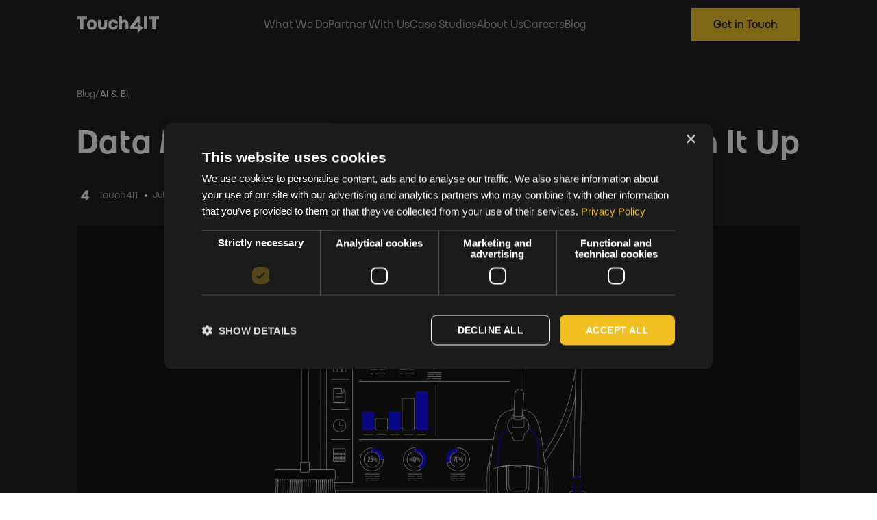

--- FILE ---
content_type: text/html; charset=UTF-8
request_url: https://www.touch4it.com/blog/data-mess-let-consolidation-etl-clean-it
body_size: 19311
content:
<!DOCTYPE html>
<html lang="en" dir="ltr" prefix="og: https://ogp.me/ns#">
  <head>
        <link rel="shortcut icon" type="image/x-icon" href="/themes/custom/touch4it/build/images/favicon/favicon.ico" />
    <link rel="icon" type="image/svg+xml" href="/themes/custom/touch4it/build/images/favicon/favicon.svg" color="#121015"/>
    <link rel="icon" sizes="16x16" href="/themes/custom/touch4it/src/assets/images/favicon/favicon-16x16.png">
    <link rel="icon" sizes="32x32" href="/themes/custom/touch4it/src/assets/images/favicon/favicon-32x32.png">
    <link rel="icon" sizes="96x96" href="/themes/custom/touch4it/src/assets/images/favicon/favicon-96x96.png">
    <link rel="icon" sizes="192x192" href="/themes/custom/touch4it/src/assets/images/favicon/favicon-192x192.png">
    <link rel="apple-touch-icon" href="/themes/custom/touch4it/src/assets/images/favicon/favicon-60x60.png">
    <link rel="apple-touch-icon" sizes="72x72" href="/themes/custom/touch4it/src/assets/images/favicon/favicon-72x72.png">
    <link rel="apple-touch-icon" sizes="76x76" href="/themes/custom/touch4it/src/assets/images/favicon/favicon-76x76.png">
    <link rel="apple-touch-icon" sizes="114x114" href="/themes/custom/touch4it/src/assets/images/favicon/favicon-114x114.png">
    <link rel="apple-touch-icon" sizes="120x120" href="/themes/custom/touch4it/src/assets/images/favicon/favicon-120x120.png">
    <link rel="apple-touch-icon" sizes="144x144" href="/themes/custom/touch4it/src/assets/images/favicon/favicon-144x144.png">
    <link rel="apple-touch-icon" sizes="152x152" href="/themes/custom/touch4it/src/assets/images/favicon/favicon-152x152.png">
    <link rel="apple-touch-icon" sizes="180x180" href="/themes/custom/touch4it/src/assets/images/favicon/favicon-180x180.png">
    <link rel="apple-touch-icon-precomposed" href="/themes/custom/touch4it/src/assets/images/favicon/favicon-57x57.png">
    <link rel="apple-touch-icon-precomposed" sizes="72x72" href="/themes/custom/touch4it/src/assets/images/favicon/favicon-72x72.png">
    <link rel="apple-touch-icon-precomposed" sizes="76x76" href="/themes/custom/touch4it/src/assets/images/favicon/favicon-76x76.png">
    <link rel="apple-touch-icon-precomposed" sizes="114x114" href="/themes/custom/touch4it/src/assets/images/favicon/favicon-114x114.png">
    <link rel="apple-touch-icon-precomposed" sizes="120x120" href="/themes/custom/touch4it/src/assets/images/favicon/favicon-120x120.png">
    <link rel="apple-touch-icon-precomposed" sizes="144x144" href="/themes/custom/touch4it/src/assets/images/favicon/favicon-144x144.png">
    <link rel="apple-touch-icon-precomposed" sizes="152x152" href="/themes/custom/touch4it/src/assets/images/favicon/favicon-152x152.png">
    <link rel="apple-touch-icon-precomposed" sizes="180x180" href="/themes/custom/touch4it/src/assets/images/favicon/favicon-180x180.png">

    <meta charset="utf-8" />
<noscript><style>form.antibot * :not(.antibot-message) { display: none !important; }</style>
</noscript><meta name="description" content="Some customers are capable and willing to handle projects in-house and use our expertise only for selected parts. This is usually the case with Data Consolidation or the ETL process. This service is part of a BI project, covering steps 2 to 4, as described in our third blog post." />
<meta name="keywords" content="it, it company, development company, mobile applications, mobile app development, web development, design, ux design, ui design, chatbots, internet of things, augmented reality, virtual reality" />
<meta name="geo.position" content="48.1498311; 17.0965366" />
<meta name="geo.placename" content="Bratislava" />
<meta name="icbm" content="48.1498311; 17.0965366" />
<meta name="geo.region" content="SK" />
<meta name="robots" content="index, follow" />
<link rel="canonical" href="https://www.touch4it.com/blog/data-mess-let-consolidation-etl-clean-it" />
<link rel="image_src" href="https://touch4it.com/themes/custom/touch4it/src/assets/images/logo/logo-preview.png" />
<meta name="author" content="Touch4IT" />
<meta property="og:site_name" content="Touch4IT" />
<meta property="og:type" content="website" />
<meta property="og:url" content="https://www.touch4it.com/blog/data-mess-let-consolidation-etl-clean-it" />
<meta property="og:title" content="Data Mess? Let Consolidation (ETL) Clean It Up" />
<meta property="og:description" content="Some customers are capable and willing to handle projects in-house and use our expertise only for selected parts. This is usually the case with Data Consolidation or the ETL process. This service is part of a BI project, covering steps 2 to 4, as described in our third blog post." />
<meta property="og:image" content="https://cdn.touch4it.com/sites/default/files/2025-02/blog-let-consolidation-etl-clean-it-up-cover-photo_0.jpg" />
<meta property="og:image:url" content="https://touch4it.com/themes/custom/touch4it/src/assets/images/logo/logo-preview.png" />
<meta property="og:image:secure_url" content="https://touch4it.com/themes/custom/touch4it/src/assets/images/logo/logo-preview.png" />
<meta property="og:image:type" content="image/png" />
<meta property="og:image:width" content="600" />
<meta property="og:image:height" content="600" />
<meta property="og:image:alt" content="Touch4IT" />
<meta property="og:updated_time" content="2025-04-22T18:13:01+0200" />
<meta property="place:location:longitude" content="17.0965366" />
<meta property="place:location:latitude" content="48.1498311" />
<meta property="og:street_address" content="Holubyho 4" />
<meta property="og:locality" content="Bratislava" />
<meta property="og:region" content="Bratislava" />
<meta property="og:postal_code" content="81103" />
<meta property="og:country_name" content="Slovakia" />
<meta property="og:email" content="hi@touch4it.com" />
<meta property="og:phone_number" content="+421907336676" />
<meta property="og:locale" content="en_US" />
<meta property="fb:app_id" content="517776718302741" />
<meta name="twitter:card" content="summary" />
<meta name="twitter:title" content="Data Mess? Let Consolidation (ETL) Clean It Up" />
<meta name="twitter:site" content="@touch4it" />
<meta name="twitter:description" content="Some customers are capable and willing to handle projects in-house and use our expertise only for selected parts. This is usually the case with Data Consolidation or the ETL process. This service is part of a BI project, covering steps 2 to 4, as described in our third blog post." />
<meta name="twitter:site:id" content="2270242412" />
<meta name="twitter:creator" content="@touch4it" />
<meta name="twitter:image" content="https://cdn.touch4it.com/sites/default/files/2025-02/blog-let-consolidation-etl-clean-it-up-cover-photo_0.jpg" />
<meta name="twitter:image:alt" content="Data Mess? Let Consolidation (ETL) Clean It Up" />
<meta name="Generator" content="Drupal 10 (https://www.drupal.org)" />
<meta name="MobileOptimized" content="width" />
<meta name="HandheldFriendly" content="true" />
<meta name="viewport" content="width=device-width, initial-scale=1, maximum-scale=1" />

    <title>Data Mess? Let Consolidation (ETL) Clean It Up | Touch4IT</title>
    <link rel="stylesheet" media="all" href="https://cdn.touch4it.com/sites/default/files/css/css_kChkySW4FRlN3hRsHCrqF7ik1CsKvR1ukdJL0KdYZek.css?delta=0&amp;language=en&amp;theme=touch4it&amp;include=[base64]" />
<link rel="stylesheet" media="all" href="https://cdn.jsdelivr.net/npm/wowjs@1.1.3/css/libs/animate.min.css" />
<link rel="stylesheet" media="all" href="https://cdn.jsdelivr.net/npm/swiper@11/swiper-bundle.min.css" />
<link rel="stylesheet" media="all" href="https://cdn.touch4it.com/sites/default/files/css/css_hCzkaBTCKBsKi_xFVk-pEyvsttvJ82X9mE8cHbaTfSo.css?delta=3&amp;language=en&amp;theme=touch4it&amp;include=[base64]" />

    

    <!-- Google Tag Manager -->
<script>
  window.dataLayer = window.dataLayer || [];
  (function(w,d,s,l,i){w[l]=w[l]||[];w[l].push({'gtm.start':
      new Date().getTime(),event:'gtm.js'});var f=d.getElementsByTagName(s)[0],
    j=d.createElement(s),dl=l!='dataLayer'?'&l='+l:'';j.async=true;j.src=
    'https://www.googletagmanager.com/gtm.js?id='+i+dl;f.parentNode.insertBefore(j,f);
  })(window,document,'script','dataLayer','GTM-PJC4C9LB');
</script>
<!-- End Google Tag Manager -->

    <script src='//eu.fw-cdn.com/13038682/989435.js' chat='true'></script>
  </head>

  <body class="path-node page-node-type-article">
    <!-- Google Tag Manager (noscript) -->
    <noscript><iframe src="https://www.googletagmanager.com/ns.html?id=GTM-PJC4C9LB" height="0" width="0" style="display:none;visibility:hidden"></iframe></noscript>
    <!-- End Google Tag Manager (noscript) -->

    
      <div class="dialog-off-canvas-main-canvas" data-off-canvas-main-canvas>
    

<div  class="page page--node--article">
  <div id="page-navigation" class="page__navbar">
    <nav id="main-navigation" class="main-navigation" data-expanded="false" data-scrolled="false">
  <div class="container main-navigation__container">
    <div class="main-navigation__branding">
              

<div  data-component-id="touch4it:block" class="block block--branding">
  
  

  
  

      <a href="/" rel="home" class="block--branding__logo">
      <svg xmlns="http://www.w3.org/2000/svg" viewBox="0 0 1059.32 225.44" fill="currentColor">
  <path d="M301.87,167.22V203h-45V331H215.34V203h-45V167.22Z" transform="translate(-170.34 -157.29)"></path>
  <path d="M364.39,334.74c-42.68,0-61.37-19.85-61.37-64.84s18.69-64.84,61.37-64.84,61.38,19.84,61.38,64.84S407.08,334.74,364.39,334.74ZM338.78,269.9c0,23.07,7.62,33.22,25.61,33.22S390,293,390,269.9s-7.62-33.23-25.62-33.23S338.78,246.82,338.78,269.9Z" transform="translate(-170.34 -157.29)"></path>
  <path d="M561.21,269.9c0,45-18.69,64.84-59.07,64.84s-59.07-19.85-59.07-64.84V208.75h35.77v62.07c0,23.08,7.61,32.3,23.3,32.3s23.31-9.22,23.31-32.3V208.75h35.3Z" transform="translate(-170.34 -157.29)"></path>
  <path d="M614.28,269.9c0,23.07,7.62,33.22,25.61,33.22,14.08,0,21.92-6.23,24.46-20.3h36.23c-3.46,35.3-22.61,51.92-60.69,51.92-42.69,0-61.37-19.85-61.37-64.84s18.68-64.84,61.37-64.84c38.08,0,57.23,16.61,60.69,51.92H664.35c-2.54-14.08-10.38-20.31-24.46-20.31C621.9,236.67,614.28,246.82,614.28,269.9Z" transform="translate(-170.34 -157.29)"></path>
  <path d="M777,236.67c-15.69,0-23.31,10.15-23.31,33.92V331H717.88V157.29h35.76v59.54c7.62-7.39,18-11.77,30.92-11.77,32.77,0,51.46,19.84,51.46,64.84L835.56,331h-35.3V270.59C800.26,246.82,792.64,236.67,777,236.67Z" transform="translate(-170.34 -157.29)"></path>
  <path d="M953.47,382.73V331H856.78V295.28l96-128.06h41.54V266.9l-36.23-17.54,66.22,63.69Zm-42.23-92.07h42.23V234.82Z" transform="translate(-170.34 -157.29)"></path>
  <path d="M1077.37,167.22V331h-41.54V167.22Z" transform="translate(-170.34 -157.29)"></path>
  <path d="M1229.66,167.22V203h-45V331h-41.53V203h-45V167.22Z" transform="translate(-170.34 -157.29)"></path>
</svg>
    </a>
  </div>

          </div>

    <div class="main-navigation__actions">
      <button type="button" id="main-navigation-toggle" class="main-navigation__toggle">
        <span class="main-navigation__toggle__icon main-navigation__toggle__icon--open">
          <svg xmlns="http://www.w3.org/2000/svg" width="21" height="14" viewBox="0 0 21 14" fill="currentColor">
  <rect x="0.96875" width="20" height="2"/>
  <rect x="0.96875" y="6" width="20" height="2"/>
  <rect x="0.96875" y="12" width="20" height="2"/>
</svg>
        </span>
        <span class="main-navigation__toggle__icon main-navigation__toggle__icon--close">
          <svg width="24" height="24" viewBox="0 0 24 24" fill="currentColor" xmlns="http://www.w3.org/2000/svg">
  <path d="M19 6.41L17.59 5L12 10.59L6.41 5L5 6.41L10.59 12L5 17.59L6.41 19L12 13.41L17.59 19L19 17.59L13.41 12L19 6.41Z"></path>
</svg>
        </span>
      </button>
    </div>

    <div class="main-navigation__collapse">
      <div class="main-navigation__collapse__container">
        <div class="main-navigation__primary">
                  <nav role="navigation" aria-labelledby="block-menu-main-menu" id="block-menu-main" class="block block-menu navigation menu--main">
            
  <h2 class="visually-hidden" id="block-menu-main-menu">Main navigation</h2>
  

        
                      <ul data-region="navbar_left" class="menu--main menu" data-component-id="touch4it:menu">
    
                  
        <li class="menu-item menu-item--has-submenu menu-item--expanded">
          
                      

<a  href="" class="menu-link menu-link--expanded button button--link-highlighted button--none" data-menu-toggle="true" data-submenu-trigger="true" data-submenu-id="mobile-submenu-1" data-component-id="touch4it:button">
  
      <span class="button__title">What We Do</span>
  
  </a>
          
                          <div class="mega-menu">
          <div class="mega-menu__column">
        <h5 class="mega-menu__heading">
          <span class="mega-menu__heading-text">Where We Excel</span>
        </h5>

                              <h6 class="mega-menu__subheading">
              <span class="mega-menu__subheading-text">Industries</span>
            </h6>

                          <ul class="mega-menu__list">
                                  <li class="mega-menu__item">
                    <a href="/what-we-do/healthcare" class="mega-menu__link">
                                              <span class="mega-menu__icon">
                              
<img loading="lazy" src="/sites/default/files/menu-svg-icons/healthcare_0.svg" alt="Icon" data-component-id="touch4it:image" class="image" />



                        </span>
                                            <span class="mega-menu__text">Healthcare</span>
                    </a>
                  </li>
                                  <li class="mega-menu__item">
                    <a href="/what-we-do/defense" class="mega-menu__link">
                                              <span class="mega-menu__icon">
                              
<img loading="lazy" src="/sites/default/files/menu-svg-icons/vector_1.svg" alt="Defense, Space &amp; Aerospace" data-component-id="touch4it:image" class="image" />



                        </span>
                                            <span class="mega-menu__text">Defense, Space &amp; Aerospace</span>
                    </a>
                  </li>
                              </ul>
                                    </div>
          <div class="mega-menu__column">
        <h5 class="mega-menu__heading">
          <span class="mega-menu__heading-text">What We Build</span>
        </h5>

                              <h6 class="mega-menu__subheading">
              <span class="mega-menu__subheading-text">Capabilities</span>
            </h6>

                          <ul class="mega-menu__list">
                                  <li class="mega-menu__item">
                    <a href="/what-we-do/cloud-native" class="mega-menu__link">
                                              <span class="mega-menu__icon">
                              
<img loading="lazy" src="/sites/default/files/menu-svg-icons/vector_0.svg" alt="Cloud-Native, Web &amp; Mobile Solutions" data-component-id="touch4it:image" class="image" />



                        </span>
                                            <span class="mega-menu__text">Cloud-Native, Web &amp; Mobile Solutions</span>
                    </a>
                  </li>
                                  <li class="mega-menu__item">
                    <a href="/what-we-do/ai-agents-rag" class="mega-menu__link">
                                              <span class="mega-menu__icon">
                              
<img loading="lazy" src="/sites/default/files/menu-svg-icons/ai.svg" alt="Icon" data-component-id="touch4it:image" class="image" />



                        </span>
                                            <span class="mega-menu__text">AI Agents &amp; RAG Systems</span>
                    </a>
                  </li>
                                  <li class="mega-menu__item">
                    <a href="/what-we-do/business-intelligence" class="mega-menu__link">
                                              <span class="mega-menu__icon">
                              
<img loading="lazy" src="/sites/default/files/menu-svg-icons/bi.svg" alt="Icon" data-component-id="touch4it:image" class="image" />



                        </span>
                                            <span class="mega-menu__text">BI &amp; Data Warehouse</span>
                    </a>
                  </li>
                                  <li class="mega-menu__item">
                    <a href="/what-we-do/product-design" class="mega-menu__link">
                                              <span class="mega-menu__icon">
                              
<img loading="lazy" src="/sites/default/files/menu-svg-icons/design.svg" alt="Icon" data-component-id="touch4it:image" class="image" />



                        </span>
                                            <span class="mega-menu__text">Product Design</span>
                    </a>
                  </li>
                                  <li class="mega-menu__item">
                    <a href="/what-we-do/secure-infrastructure" class="mega-menu__link">
                                              <span class="mega-menu__icon">
                              
<img loading="lazy" src="/sites/default/files/menu-svg-icons/secure-infrastructure-1-white.svg" alt="Secure Infrastructure" data-component-id="touch4it:image" class="image" />



                        </span>
                                            <span class="mega-menu__text">Secure Infrastructure</span>
                    </a>
                  </li>
                              </ul>
                                    </div>
      </div>

                  </li>
                        
        <li class="menu-item">
          
                      

<a  href="/why-partner-with-us" class="menu-link button button--link-highlighted button--none" data-component-id="touch4it:button">
  
      <span class="button__title">Partner With Us</span>
  
  </a>
          
                  </li>
                        
        <li class="menu-item">
          
                      

<a  href="/case-studies" class="menu-link button button--link-highlighted button--none" data-component-id="touch4it:button">
  
      <span class="button__title">Case Studies</span>
  
  </a>
          
                  </li>
                        
        <li class="menu-item">
          
                      

<a  href="/about-us" class="menu-link button button--link-highlighted button--none" data-component-id="touch4it:button">
  
      <span class="button__title">About Us</span>
  
  </a>
          
                  </li>
                        
        <li class="menu-item">
          
                      

<a  href="/careers" class="menu-link button button--link-highlighted button--none" data-component-id="touch4it:button">
  
      <span class="button__title">Careers</span>
  
  </a>
          
                  </li>
                        
        <li class="menu-item">
          
                      

<a  href="/blog" class="menu-link button button--link-highlighted button--none" data-component-id="touch4it:button">
  
      <span class="button__title">Blog</span>
  
  </a>
          
                  </li>
          
    </ul>
  
                      <div class="mobile-submenu" id="mobile-submenu-1" data-parent-title="What We Do">
    <div class="mobile-submenu__header">
      <button class="mobile-submenu__back" data-back-button>
        <span class="mobile-submenu__back-icon">←</span>
        <span class="mobile-submenu__back-text">Back</span>
      </button>
    </div>

    <div class="mobile-submenu__content">
              <div class="mobile-submenu__section">
          <h5 class="mobile-submenu__heading">Where We Excel</h5>

                                    <h6 class="mobile-submenu__subheading">Industries</h6>

                              <ul class="mobile-submenu__list">
                                      <li class="mobile-submenu__item">
                      <a href="/what-we-do/healthcare" class="mobile-submenu__link">
                                                  <span class="mobile-submenu__icon">
                                
<img loading="lazy" src="/sites/default/files/menu-svg-icons/healthcare_0.svg" alt="Icon" data-component-id="touch4it:image" class="image" />



                          </span>
                                                <span class="mobile-submenu__text">Healthcare</span>
                      </a>
                    </li>
                                      <li class="mobile-submenu__item">
                      <a href="/what-we-do/defense" class="mobile-submenu__link">
                                                  <span class="mobile-submenu__icon">
                                
<img loading="lazy" src="/sites/default/files/menu-svg-icons/vector_1.svg" alt="Defense, Space &amp; Aerospace" data-component-id="touch4it:image" class="image" />



                          </span>
                                                <span class="mobile-submenu__text">Defense, Space &amp; Aerospace</span>
                      </a>
                    </li>
                                  </ul>
                                            </div>
              <div class="mobile-submenu__section">
          <h5 class="mobile-submenu__heading">What We Build</h5>

                                    <h6 class="mobile-submenu__subheading">Capabilities</h6>

                              <ul class="mobile-submenu__list">
                                      <li class="mobile-submenu__item">
                      <a href="/what-we-do/cloud-native" class="mobile-submenu__link">
                                                  <span class="mobile-submenu__icon">
                                
<img loading="lazy" src="/sites/default/files/menu-svg-icons/vector_0.svg" alt="Cloud-Native, Web &amp; Mobile Solutions" data-component-id="touch4it:image" class="image" />



                          </span>
                                                <span class="mobile-submenu__text">Cloud-Native, Web &amp; Mobile Solutions</span>
                      </a>
                    </li>
                                      <li class="mobile-submenu__item">
                      <a href="/what-we-do/ai-agents-rag" class="mobile-submenu__link">
                                                  <span class="mobile-submenu__icon">
                                
<img loading="lazy" src="/sites/default/files/menu-svg-icons/ai.svg" alt="Icon" data-component-id="touch4it:image" class="image" />



                          </span>
                                                <span class="mobile-submenu__text">AI Agents &amp; RAG Systems</span>
                      </a>
                    </li>
                                      <li class="mobile-submenu__item">
                      <a href="/what-we-do/business-intelligence" class="mobile-submenu__link">
                                                  <span class="mobile-submenu__icon">
                                
<img loading="lazy" src="/sites/default/files/menu-svg-icons/bi.svg" alt="Icon" data-component-id="touch4it:image" class="image" />



                          </span>
                                                <span class="mobile-submenu__text">BI &amp; Data Warehouse</span>
                      </a>
                    </li>
                                      <li class="mobile-submenu__item">
                      <a href="/what-we-do/product-design" class="mobile-submenu__link">
                                                  <span class="mobile-submenu__icon">
                                
<img loading="lazy" src="/sites/default/files/menu-svg-icons/design.svg" alt="Icon" data-component-id="touch4it:image" class="image" />



                          </span>
                                                <span class="mobile-submenu__text">Product Design</span>
                      </a>
                    </li>
                                      <li class="mobile-submenu__item">
                      <a href="/what-we-do/secure-infrastructure" class="mobile-submenu__link">
                                                  <span class="mobile-submenu__icon">
                                
<img loading="lazy" src="/sites/default/files/menu-svg-icons/secure-infrastructure-1-white.svg" alt="Secure Infrastructure" data-component-id="touch4it:image" class="image" />



                          </span>
                                                <span class="mobile-submenu__text">Secure Infrastructure</span>
                      </a>
                    </li>
                                  </ul>
                                            </div>
          </div>
  </div>

                                    





  </nav>

              </div>

        <div class="main-navigation__secondary">
                  <nav role="navigation" aria-labelledby="block-menu-secondary-menu" id="block-menu-secondary" class="block block-menu navigation menu--secondary">
            
  <h2 class="visually-hidden" id="block-menu-secondary-menu">Secondary navigation</h2>
  

        <ul  class="menu menu--secondary">
      <li class="menu-item">
      

<a  href="/contact" data-component-id="touch4it:button" class="button button--primary-highlighted button--medium">
  
      <span class="button__title">Get in Touch</span>
  
  </a>
    </li>
  </ul>

  </nav>

              </div>
      </div>
    </div>
  </div>
</nav>
<div id="reading-progress" class="reading-progress"></div>
  </div>

  <header class="page__header" role="banner">
    <div class="container">
      
  <div class="region region-header">
    <div data-drupal-messages-fallback class="hidden"></div>

  </div>

    </div>
  </header>

  <main class="page__main" role="main">
        <a id="main-content" tabindex="-1"></a>

    <div class="page__content">
          <section class="layout bg--black">
      
  <div class="region region-content">
    

<div  data-component-id="touch4it:block" class="block">
  
  

  
  

      
<div  data-component-id="touch4it:node" class="node node--article node--full node--712--full node--article--full">
  
  

      <div class="node--article--full__breadcrumb">
      <div class="container">
        <div class="breadcrumb wow fadeIn">
          <span class="breadcrumb__item">
            <a href="/blog" class="breadcrumb__link label--medium">Blog</a>
          </span>
          <span class="breadcrumb__divider label--medium">/</span>
          <span class="breadcrumb__item">
                                                <a href="/blog?category=82" class="breadcrumb__link label--medium">
              AI &amp; BI
            </a>
          </span>
        </div>
      </div>
    </div>

    <div class="node--article--full__header">
      <div class="container">
        <div class="node--article--full__title wow fadeInUp">
          <h1>Data Mess? Let Consolidation (ETL) Clean It Up</h1>
        </div>

        <div class="node--article--full__meta wow fadeIn" data-wow-delay="0.3s">
          <div class="node--article--full__author">
            <div class="node--team-member--badge">
  <div class="node--team-member--badge__avatar">
          <img src="/themes/custom/touch4it/build/images/logo/logo-minimal-white.png" alt="Touch4IT logo">
      </div>
  <div class="node--team-member--badge__name">
    <span class="label--medium">Touch4IT</span>
  </div>
</div>

          </div>

          <div class="node--article--full__divider"></div>

          <div class="node--article--full__date">
            <span class="label--small">Jul 20, 2023</span>
          </div>

          <div class="node--article--full__divider"></div>

          <div class="node--article--full__read-time">
            <span class="label--small">2 min read</span>
          </div>

          <div class="node--article--full__divider"></div>

          <div class="node--article-full__category">
            
<div data-component-id="touch4it:taxonomy-term" class="taxonomy-term taxonomy-term--article-category taxonomy-term--article-category--badge">
  
  

      

<span  href="/taxonomy/term/82" data-component-id="touch4it:badge" class="badge badge--primary badge--small">
  <span  class="badge__title label--small">AI &amp; BI</span>
</span>
  </div>

          </div>
        </div>

        <div class="node--article--full__image wow fadeIn" data-wow-delay="0.5s">
            
<img loading="lazy" src="https://cdn.touch4it.com/sites/default/files/styles/full_width_1/public/2025-02/blog-let-consolidation-etl-clean-it-up-cover-photo_0.jpg.webp?itok=ha1ejgqj" width="1660" height="934" alt="Data Consolidation (ETL)" data-component-id="touch4it:image" class="image image-style-full-width-1" />



        </div>
      </div>
    </div>

    <div class="node--article--full__content">
      <div class="container grid">
        <div class="node--article--full__sidebar">
          <div id="scrollable-section" class="node--article--full__social-media">
            <div class="social-media">
  <div class="social-media__title">
    <span class="label--medium">Share your thoughts</span>
  </div>

  <div class="social-media__content">
          <div class="social-media__link">
        

<a  href="https://www.linkedin.com/shareArticle?mini=true&amp;url=https://www.touch4it.com/blog/data-mess-let-consolidation-etl-clean-it" target="_blank" data-component-id="touch4it:button" class="button button--icon button--none">
  
  
      <span class="button__icon"><svg width="32" height="33" viewBox="0 0 32 33" fill="none" xmlns="http://www.w3.org/2000/svg">
<rect x="2" y="2.65039" width="28" height="28" rx="14" fill="#1275B1"/>
<path d="M12.6186 10.3425C12.6186 11.2771 11.8085 12.0347 10.8093 12.0347C9.81004 12.0347 9 11.2771 9 10.3425C9 9.40799 9.81004 8.65039 10.8093 8.65039C11.8085 8.65039 12.6186 9.40799 12.6186 10.3425Z" fill="white"/>
<path d="M9.24742 13.2785H12.3402V22.6504H9.24742V13.2785Z" fill="white"/>
<path d="M17.3196 13.2785H14.2268V22.6504H17.3196C17.3196 22.6504 17.3196 19.7 17.3196 17.8552C17.3196 16.748 17.6977 15.6359 19.2062 15.6359C20.911 15.6359 20.9008 17.0849 20.8928 18.2075C20.8824 19.6748 20.9072 21.1722 20.9072 22.6504H24V17.7041C23.9738 14.5458 23.1508 13.0905 20.4433 13.0905C18.8354 13.0905 17.8387 13.8205 17.3196 14.4809V13.2785Z" fill="white"/>
</svg>
</span>
  </a>
      </div>
    
          <div class="social-media__link">
        

<a  href="https://www.facebook.com/sharer/sharer.php?u=https://www.touch4it.com/blog/data-mess-let-consolidation-etl-clean-it" target="_blank" data-component-id="touch4it:button" class="button button--icon button--none">
  
  
      <span class="button__icon"><svg width="33" height="32" viewBox="0 0 33 32" fill="currentColor" xmlns="http://www.w3.org/2000/svg">
<path fill-rule="evenodd" clip-rule="evenodd" d="M17.8549 13.1054H20.5977L20.2549 16.0007H17.8549V24.6864H14.2977V16.0007H12.3691V13.1054H14.2977V11.1602C14.2977 9.89351 14.5977 8.93598 15.1977 8.28756C15.7977 7.63914 16.7977 7.31494 18.1977 7.31494H20.5977V10.2102H19.1406C18.5977 10.2102 18.2477 10.3007 18.0906 10.4816C17.9334 10.6626 17.8549 10.9641 17.8549 11.3864V13.1054Z"/>
</svg>
</span>
  </a>
      </div>
    
    <div class="social-media__divider"></div>

          <div class="social-media__link">
        


<button  id="social-media-copy-button" class="social-media-copy-button button button--link button--none" data-url="https://www.touch4it.com/blog/data-mess-let-consolidation-etl-clean-it" data-toggle="toast" data-target="#toast-social-media-copy" data-component-id="touch4it:button">
      <span class="button__icon"><svg width="25" height="24" viewBox="0 0 25 24" fill="currentColor" xmlns="http://www.w3.org/2000/svg">
<path d="M10.4777 16.4009L9.71875 17.1546C9.06081 17.8067 7.99075 17.8073 7.33319 17.1546C7.01706 16.8409 6.84344 16.4243 6.84344 15.9814C6.84344 15.5385 7.01725 15.1217 7.333 14.808L10.1267 12.0362C10.7057 11.4621 11.7949 10.6167 12.5888 11.404C12.9531 11.7659 13.5415 11.7634 13.9032 11.3993C14.2651 11.0352 14.2628 10.4466 13.8985 10.0851C12.5491 8.74598 10.5546 8.99348 8.81763 10.717L6.02369 13.489C5.35338 14.1544 4.98438 15.0394 4.98438 15.9814C4.98438 16.9234 5.35338 17.8082 6.02387 18.4737C6.71369 19.158 7.6195 19.5 8.52569 19.5C9.43206 19.5 10.3383 19.158 11.0284 18.4733L11.788 17.7194C12.1521 17.3579 12.1542 16.7695 11.7923 16.4052C11.431 16.0412 10.8421 16.0392 10.4777 16.4009ZM18.9445 5.63329C17.4951 4.19517 15.4686 4.11717 14.1269 5.44842L13.1807 6.3876C12.8164 6.74929 12.8142 7.33748 13.1761 7.70179C13.5379 8.0661 14.1263 8.06817 14.4906 7.70648L15.4364 6.76785C16.1314 6.07767 17.0416 6.36379 17.6352 6.95273C17.9517 7.26642 18.1255 7.68323 18.1255 8.1261C18.1255 8.56917 17.9515 8.98598 17.6356 9.29967L14.6549 12.2565C13.2919 13.6088 12.6526 12.9741 12.3798 12.7034C12.0154 12.3417 11.4272 12.3439 11.0654 12.708C10.7035 13.0722 10.7057 13.6607 11.0701 14.0222C11.6958 14.6432 12.4099 14.9511 13.1586 14.9511C14.0753 14.9511 15.0436 14.4895 15.9642 13.5754L18.9449 10.6185C19.615 9.9531 19.9844 9.06792 19.9844 8.12592C19.9844 7.18429 19.615 6.2991 18.9445 5.63329Z"/>
</svg>
</span>
  
      <span class="button__title">Copy link</span>
  
  </button>

<div  id="toast-social-media-copy" class="toast fade toast--success" data-toast="true" data-visible="false" role="alert">
  <div class="toast__icon"><svg xmlns="http://www.w3.org/2000/svg" width="24" height="24" viewBox="0 0 24 24" fill="currentColor">
  <path d="M12 2C17.5228 2 22 6.47715 22 12C22 17.5228 17.5228 22 12 22C6.47715 22 2 17.5228 2 12C2 6.47715 6.47715 2 12 2ZM15.5354 8.38136L10.5856 13.3311L8.46431 11.2098C8.07379 10.8193 7.44063 10.8193 7.0501 11.2098C6.65958 11.6003 6.65958 12.2335 7.0501 12.624L9.80782 15.3817C10.2374 15.8113 10.9339 15.8113 11.3635 15.3817L16.9496 9.79557C17.3401 9.40505 17.3401 8.77188 16.9496 8.38136C16.5591 7.99083 15.9259 7.99083 15.5354 8.38136Z"/>
</svg>
</div>
  <div class="toast__message"><span class="label--small">Link successfully copied</span></div>
</div>
      </div>
      </div>
</div>
          </div>

          <div class="node--article--full__newsletter">
            <span id="webform-submission-newsletter-node-712-form-ajax-content"></span><div id="webform-submission-newsletter-node-712-form-ajax" class="webform-ajax-form-wrapper" data-effect="fade" data-progress-type="fullscreen">
<form class="webform-submission-form webform-submission-add-form webform-submission-newsletter-form webform-submission-newsletter-add-form webform-submission-newsletter-node-712-form webform-submission-newsletter-node-712-add-form js-webform-details-toggle webform-details-toggle antibot webform webform--newsletter" data-drupal-selector="webform-submission-newsletter-node-712-add-form" data-action="/blog/data-mess-let-consolidation-etl-clean-it" action="/antibot" method="post" id="webform-submission-newsletter-node-712-add-form" accept-charset="UTF-8" data-component-id="touch4it:webform" data-expanded="false">
  

      <noscript>
  <div class="antibot-no-js antibot-message antibot-message-warning">You must have JavaScript enabled to use this form.</div>
</noscript>


<div data-drupal-selector="edit-header" id="edit-header" data-component-id="touch4it:form-container" class="js-form-wrapper form-wrapper form-container form-container--header">
  

<div id="edit-title" data-component-id="touch4it:form-element" class="js-form-item form-item js-form-type-processed-text form-type-processed-text js-form-item- form-item- form-element form-element--processed-text form-no-label">
  
  <div class="form-element__control">
    <h4>Subscribe to our newsletter</h4>
  </div>

  
  
  
  </div>

</div>


<div data-drupal-selector="edit-body" id="edit-body" data-component-id="touch4it:form-container" class="js-form-wrapper form-wrapper form-container form-container--body">
  

<div id="edit-subtitle" data-component-id="touch4it:form-element" class="js-form-item form-item js-form-type-processed-text form-type-processed-text js-form-item- form-item- form-element form-element--processed-text form-no-label">
  
  <div class="form-element__control">
    <p class="paragraph--small">You will get an email only once a month. Don't worry, we will never spam you.</p>
  </div>

  
  
  
  </div>

</div>


<div data-drupal-selector="edit-form" id="edit-form" data-component-id="touch4it:form-container" class="js-form-wrapper form-wrapper form-container form-container--form">
  

<div data-component-id="touch4it:form-element" class="js-form-item form-item js-form-type-email form-type-email js-form-item-mail form-item-mail form-element form-element--email form-element--mail form-no-label">
  
  <div class="form-element__control">
    

<input data-webform-required-error="Field is required." data-drupal-selector="edit-mail" type="email" id="edit-mail" name="mail" value="" size="60" maxlength="254" placeholder="E-mail" class="form-email required form-control form-control--email form-control--mail" required="required" aria-required="true" data-component-id="touch4it:form-control" />
  

  </div>

  
  
  
  </div>

</div>


<div data-drupal-selector="edit-footer" id="edit-footer--2" data-component-id="touch4it:form-container" class="js-form-wrapper form-wrapper form-container form-container--footer">
  

<div data-drupal-selector="edit-actions" class="form-actions webform-actions js-form-wrapper form-wrapper form-container form-container--actions" id="edit-actions" data-component-id="touch4it:form-container">
  

<button  class="webform-button--submit button button--primary js-form-submit form-submit button--primary-highlighted button--medium" data-drupal-selector="edit-actions-submit" data-disable-refocus="true" type="submit" id="edit-actions-submit" name="op" value="Subscribe" data-component-id="touch4it:button">
  
      <span class="button__title">Subscribe</span>
  
  </button>


</div>


<div id="edit-note" data-component-id="touch4it:form-element" class="js-form-item form-item js-form-type-processed-text form-type-processed-text js-form-item- form-item- form-element form-element--processed-text form-no-label">
  
  <div class="form-element__control">
    <p><span class="label--small">By entering my personal data I give my consent to processing of them for&nbsp;marketing purposes.</span></p>
  </div>

  
  
  
  </div>

</div>


<input autocomplete="off" data-drupal-selector="form-rcgjjmomeisim8qyud5jhldndbedzs-tnms42k8biia" type="hidden" name="form_build_id" value="form-rcgJjMoMEiSIM8qYuD5JhldNDBEdzS-tNms42k8bIIA" data-component-id="touch4it:form-control" class="form-control form-control--hidden form-control--form-build-id" />
  


<input data-drupal-selector="edit-webform-submission-newsletter-node-712-add-form" type="hidden" name="form_id" value="webform_submission_newsletter_node_712_add_form" data-component-id="touch4it:form-control" class="form-control form-control--hidden form-control--form-id" />
  


<input data-drupal-selector="edit-antibot-key" type="hidden" name="antibot_key" value="" data-component-id="touch4it:form-control" class="form-control form-control--hidden form-control--antibot-key" />
  


<input data-drupal-selector="edit-honeypot-time" type="hidden" name="honeypot_time" value="OuXYxcE-qS5rIq02LVOgkUz6YnmNH-xabrjWeAVjnwE" data-component-id="touch4it:form-control" class="form-control form-control--hidden form-control--honeypot-time" />
  


<div class="phone-textfield js-form-wrapper form-wrapper form-container form-container--" style="display: none !important;" data-component-id="touch4it:form-container">
  

<div data-component-id="touch4it:form-element" class="js-form-item form-item js-form-type-textfield form-type-textfield js-form-item-phone form-item-phone form-element form-element--textfield form-element--phone">
      <div class="form-element__label">
<label for="edit-phone" data-component-id="touch4it:form-element-label" class="form-element-label">
    Leave this field blank</label></div>
  
  <div class="form-element__control">
    

<input autocomplete="off" data-drupal-selector="edit-phone" type="text" id="edit-phone" name="phone" value="" size="20" maxlength="128" class="form-text form-control form-control--textfield form-control--phone" data-component-id="touch4it:form-control" />
  

  </div>

  
  
  
  </div>

</div>


  
  
</form>
</div>
          </div>
        </div>

        <div id="reading-progress-target" class="node--article--full__body">
          <p><span>Some customers are capable and willing to handle projects in-house and use our expertise only for selected parts. This is usually the case with Data Consolidation or the ETL process. This service is part of a BI project, covering steps 2 to 4, as described in our&nbsp;</span><a href="https://blog.touch4it.com/how-to-develop-a-successful-business-intelligence-project" class="link" target="_blank"><span>third blog post</span></a><span>.</span></p><p><em>“We will collect, combine, clean, and store your data from multiple sources and create a single point of truth for your best use.”</em></p><h2>What are we doing as part of this service?</h2><p><strong>ETL Process</strong></p><p>⎯Extract - we will collect data from multiple sources (SQL, Share-point, CSV, etc.)</p><p>⎯Transform - we will clean, deduplicate, validate, and explore the data</p><p>⎯Load - we will move data into the End target (DB, Data Warehouse, etc.)</p><p><strong>Consolidation</strong></p><p>⎯Data quality - we will improve data quality and integrity before its used in your operations</p><p>⎯Data analysis - we will provide actionable insights and forecasts</p><p>⎯Business planning - we will provide a complete picture of your entire operation</p><img src="https://cdn.touch4it.com/sites/default/files/inline-images/Business%20Intelligence%20%231_2.png" data-entity-uuid="34c7b378-afc1-4797-87a7-87ee55f1871b" data-entity-type="file" alt="Data Source | ETL | Data Warehouse | Touch4IT" width="2400" height="1600" class="align-center image" loading="lazy"><h2>What will you get?</h2><p>⎯Clear, clean, unified data with best practice principles</p><p>⎯Reusable data will save you time, space, resources, and finance</p><p>⎯Promoted. Thus, all departments can use trusted datasets (calendar, list of employees, customers, invoices, etc.)</p><p>⎯Streamline your processes</p><p>⎯Increased productivity by optimizing, and removing inefficient or redundant tasks</p><p>⎯Possibility to quantify processes, evaluate efficiency, and identify potential improvements</p><p>⎯Lower costs with improved efficiency</p><p>⎯Unblocking bottlenecks</p><p>⎯Data consistency</p><p>⎯Integration through a unified view</p><p>⎯Validation through accuracy, completeness, and consistency</p><p>⎯Strict policies through data entry establishment and regular process reviews</p><p>⎯Data Silo Avoidance through best sharing possibilities</p><p>⎯Insights will be shared as a full picture and won't be gathered by different departments separately</p><p>⎯Single point of failure - data loss avoidance</p><p>⎯Not only one person has access as data are on shared space, not only on the local machine</p><img src="https://cdn.touch4it.com/sites/default/files/inline-images/Business%20Intelligence%20%232_1.png" data-entity-uuid="a644a7f9-e47d-4386-a6b9-5b56da2aa246" data-entity-type="file" alt="Data Sources | Touch4IT image" width="2400" height="1600" class="align-center image" loading="lazy"><h2>Authors:</h2><p><strong>Tomas Kavicky</strong><br>Identification &amp; Valuation Manager and a huge fan of Data Science, BI, MS Power Platform, and Six Sigma Principles,</p><p><strong>Lukas Lani</strong><br>Project Manager, technically based, open-thinking with strong analytical skills.</p><p>_____________________________________</p><h5><span>Ready to take your business intelligence to the next level? Let's discuss how we can help you achieve your goals. Email us at</span><a href="mailto:%20lukas.lani@touch4it.com" class="link" target="_blank"><span>&nbsp;lukas.lani@touch4it.com</span></a><span>.</span></h5>
        </div>
      </div>
    </div>

    <div class="node--article--full__related">
      <div class="container">
        <div class="node--article--full__related__title">
          <span class="heading--h1">More Insights, More Articles</span>
        </div>

        <div class="node--article--full__related__content">
                      
<div  data-visible="false" data-component-id="touch4it:node" class="node node--article node--card-medium node--710--card-medium node--article--card-medium">
  
  

      

<a  href="/blog/business-intelligence-analytics-real-life-use-cases-and-experiences" data-component-id="touch4it:article-card" class="article-card article-card--medium">
<div class="article-card__image">
    
<img loading="lazy" src="https://cdn.touch4it.com/sites/default/files/styles/wide/public/2025-02/blog-bi-analytics-real-life-experiences-cover-photo.jpg.webp?itok=2baNRWxs" width="1090" height="613" alt="Business Intelligence Analytics by Touch4IT" data-component-id="touch4it:image" class="image image-style-wide" />



</div>


<div class="article-card__content">
  <div class="article-card__content__wrapper">
    <div class="article-card__title">
              <h4>Business Intelligence Analytics: Real-Life Use Cases and Experiences</h4>
          </div>

    <div class="article-card__meta">
              <div class="article-card__category">
          
<div data-component-id="touch4it:taxonomy-term" class="taxonomy-term taxonomy-term--article-category taxonomy-term--article-category--badge">
  
  

      

<span  href="/taxonomy/term/82" data-component-id="touch4it:badge" class="badge badge--primary badge--small">
  <span  class="badge__title label--small">AI &amp; BI</span>
</span>
  </div>

        </div>
      
              <div class="article-card__created-at">
          <span class="label--small">Jun 01, 2023</span>
        </div>
      
              <div class="article-card__divider"></div>
      
              <div class="article-card__read-time">
          <span class="label--small">4 min read</span>
        </div>
          </div>
  </div>
</div>
</a>
  </div>

                      
<div  data-visible="false" data-component-id="touch4it:node" class="node node--article node--card-medium node--708--card-medium node--article--card-medium">
  
  

      

<a  href="/blog/business-intelligence-bi-analytics-what-will-it-bring" data-component-id="touch4it:article-card" class="article-card article-card--medium">
<div class="article-card__image">
    
<img loading="lazy" src="https://cdn.touch4it.com/sites/default/files/styles/wide/public/2025-02/blog-bi-analytics-what-will-it-bring-cover-photo.jpg.webp?itok=VjSPPqdM" width="1090" height="613" alt="Business Intelligence (BI) Analytics by Touch4IT" data-component-id="touch4it:image" class="image image-style-wide" />



</div>


<div class="article-card__content">
  <div class="article-card__content__wrapper">
    <div class="article-card__title">
              <h4>Business Intelligence (BI) Analytics: What Will It Bring?</h4>
          </div>

    <div class="article-card__meta">
              <div class="article-card__category">
          
<div data-component-id="touch4it:taxonomy-term" class="taxonomy-term taxonomy-term--article-category taxonomy-term--article-category--badge">
  
  

      

<span  href="/taxonomy/term/82" data-component-id="touch4it:badge" class="badge badge--primary badge--small">
  <span  class="badge__title label--small">AI &amp; BI</span>
</span>
  </div>

        </div>
      
              <div class="article-card__created-at">
          <span class="label--small">Apr 18, 2023</span>
        </div>
      
              <div class="article-card__divider"></div>
      
              <div class="article-card__read-time">
          <span class="label--small">2 min read</span>
        </div>
          </div>
  </div>
</div>
</a>
  </div>

                      
<div  data-visible="false" data-component-id="touch4it:node" class="node node--article node--card-medium node--709--card-medium node--article--card-medium">
  
  

      

<a  href="/blog/how-develop-successful-business-intelligence-bi-project" data-component-id="touch4it:article-card" class="article-card article-card--medium">
<div class="article-card__image">
    
<img loading="lazy" src="https://cdn.touch4it.com/sites/default/files/styles/wide/public/2025-02/blog-successful-bi-project-cover-photo.jpg.webp?itok=LQL6xD9n" width="1090" height="613" alt="Business Intelligence Project by Touch4IT" data-component-id="touch4it:image" class="image image-style-wide" />



</div>


<div class="article-card__content">
  <div class="article-card__content__wrapper">
    <div class="article-card__title">
              <h4>How To Develop a Successful Business Intelligence (BI) Project?</h4>
          </div>

    <div class="article-card__meta">
              <div class="article-card__category">
          
<div data-component-id="touch4it:taxonomy-term" class="taxonomy-term taxonomy-term--article-category taxonomy-term--article-category--badge">
  
  

      

<span  href="/taxonomy/term/82" data-component-id="touch4it:badge" class="badge badge--primary badge--small">
  <span  class="badge__title label--small">AI &amp; BI</span>
</span>
  </div>

        </div>
      
              <div class="article-card__created-at">
          <span class="label--small">Apr 27, 2023</span>
        </div>
      
              <div class="article-card__divider"></div>
      
              <div class="article-card__read-time">
          <span class="label--small">2 min read</span>
        </div>
          </div>
  </div>
</div>
</a>
  </div>

                  </div>
      </div>
    </div>
  </div>

  </div>

  </div>

    </section>
      </div>
  </main>

  <div class="page__footer" role="contentinfo">
    <footer class="footer">
  <div class="container footer__container">
    <div class="footer__claim">
      <span class="quote--medium">Leading the way<br/>in software excellence.</span>
    </div>

    <div class="footer__sitemap">
      <div class="footer__sitemap__title">
        <span class="heading--h5">Sitemap</span>
      </div>

      <div class="footer__sitemap__content">
                <nav role="navigation" aria-labelledby="block-menu-sitemap-menu" id="block-menu-sitemap" class="block block-menu navigation menu--footer">
            
  <h2 class="visually-hidden" id="block-menu-sitemap-menu">Footer Sitemap</h2>
  

        
                      <ul class="menu--footer-sitemap menu" data-component-id="touch4it:menu">
    
                  
        <li class="menu-item">
          
                      

<a  href="/case-studies" class="menu-link button button--link-highlighted button--none" data-component-id="touch4it:button">
  
      <span class="button__title">Case studies</span>
  
  </a>
          
                  </li>
                        
        <li class="menu-item">
          
                      

<a  href="/about-us" class="menu-link button button--link-highlighted button--none" data-component-id="touch4it:button">
  
      <span class="button__title">About us</span>
  
  </a>
          
                  </li>
                        
        <li class="menu-item">
          
                      

<a  href="/careers" class="menu-link button button--link-highlighted button--none" data-component-id="touch4it:button">
  
      <span class="button__title">Careers</span>
  
  </a>
          
                  </li>
                        
        <li class="menu-item">
          
                      

<a  href="/references" class="menu-link button button--link-highlighted button--none" data-component-id="touch4it:button">
  
      <span class="button__title">References</span>
  
  </a>
          
                  </li>
                        
        <li class="menu-item">
          
                      

<a  href="/blog" class="menu-link button button--link-highlighted button--none" data-component-id="touch4it:button">
  
      <span class="button__title">Blog</span>
  
  </a>
          
                  </li>
          
    </ul>
  
                                      





  </nav>

            </div>
    </div>

    <div class="footer__more">
      <div class="footer__more__title">
        <span class="heading--h5">More</span>
      </div>

      <div class="footer__more__content">
                <nav role="navigation" aria-labelledby="block-menu-more-menu" id="block-menu-more" class="block block-menu navigation menu--footer-more">
            
  <h2 class="visually-hidden" id="block-menu-more-menu">Footer More</h2>
  

        
                      <ul class="menu--footer-more menu" data-component-id="touch4it:menu">
    
                  
        <li class="menu-item">
          
                      

<a  href="https://www.touch4it.com/digital-health-chat" class="menu-link button button--link-highlighted button--none" data-component-id="touch4it:button">
  
      <span class="button__title">Digital Health Chat</span>
  
  </a>
          
                  </li>
                        
        <li class="menu-item">
          
                      

<a  href="/system-integrations" class="menu-link button button--link-highlighted button--none" data-component-id="touch4it:button">
  
      <span class="button__title">Integrations</span>
  
  </a>
          
                  </li>
                        
        <li class="menu-item">
          
                      

<a  href="/products" class="menu-link button button--link-highlighted button--none" data-component-id="touch4it:button">
  
      <span class="button__title">Products</span>
  
  </a>
          
                  </li>
                        
        <li class="menu-item">
          
                      

<a  href="https://www.touch4it.com/references" class="menu-link button button--link-highlighted button--none" data-component-id="touch4it:button">
  
      <span class="button__title">References</span>
  
  </a>
          
                  </li>
                        
        <li class="menu-item">
          
                      

<a  href="/downloads" class="menu-link button button--link-highlighted button--none" data-component-id="touch4it:button">
  
      <span class="button__title">Downloads</span>
  
  </a>
          
                  </li>
                        
        <li class="menu-item">
          
                      

<a  href="/public-funding" class="menu-link button button--link-highlighted button--none" data-component-id="touch4it:button">
  
      <span class="button__title">Public Funding</span>
  
  </a>
          
                  </li>
          
    </ul>
  
                                            





  </nav>

            </div>
    </div>

    <div class="footer__contact-info">
      <div class="footer__contact-info__address">
        <div class="footer__contact-info__address__title">
          <span class="heading--h5">Our Location</span>
        </div>

        <div class="footer__contact-info__address__content">
          <p>
            Holubyho 4,<br/>
            811 03 Bratislava,<br/>
            Slovakia
          </p>
        </div>
      </div>

      <div class="footer__contact-info__contact">
        <div class="footer__contact-info__contact__title">
          <span class="heading--h5">Contact</span>
        </div>

        <div class="footer__contact-info__contact__content">
          <p>
            Europe:<br/>
            <a href="tel:+421907773689">+421 907 773 689</a>
          </p>
          <p>
            US:<br/>
            <a href="tel:+16465832755">(646) 583-2755</a>
          </p>
        </div>
      </div>
    </div>

        <div class="footer__offices">
      <div class="office-list">
                  <div class="office-item">
            <div class="office-item__icon"><svg width="16" height="17" viewBox="0 0 16 17" fill="currentColor" xmlns="http://www.w3.org/2000/svg">
<path d="M10.7568 14.6123V12.4717H5.24512V14.6123C5.24512 14.9597 4.96357 15.2412 4.61621 15.2412C4.26881 15.2412 3.9873 14.9597 3.9873 14.6123V12.4717H0.923828C0.576497 12.4717 0.295041 12.1901 0.294922 11.8428C0.294922 11.5395 0.509329 11.286 0.794922 11.2266C0.509679 11.1668 0.294922 10.9153 0.294922 10.6123C0.294963 10.2651 0.57661 9.98359 0.923828 9.9834C1.26038 9.9834 1.67042 9.72383 2.11914 8.9873C2.54903 8.28165 2.90658 7.30777 3.19141 6.28906C3.47382 5.27899 3.67367 4.26322 3.80371 3.49707C3.86855 3.11505 3.91562 2.79691 3.94629 2.5752C3.96161 2.46444 3.97312 2.37776 3.98047 2.31934C3.9841 2.29047 3.98653 2.26848 3.98828 2.25391C3.98916 2.24661 3.98983 2.24075 3.99023 2.2373L3.99121 2.2334V2.23242C3.99121 2.23243 3.99115 2.23324 4.00098 2.23438L5.24316 2.25586V2.26074C5.24344 2.26419 5.24454 2.26938 5.24512 2.27637C5.24633 2.29095 5.24838 2.31356 5.25098 2.34277C5.25616 2.4012 5.26419 2.48809 5.27539 2.59863C5.29785 2.82033 5.33312 3.13868 5.38379 3.52051C5.48544 4.28646 5.6478 5.30139 5.89258 6.31055C6.13962 7.32897 6.46054 8.29977 6.8623 9.00195C7.28095 9.73364 7.67183 9.98322 8 9.9834C8.32826 9.9834 8.7198 9.73392 9.13867 9.00195C9.54048 8.29979 9.86127 7.32894 10.1084 6.31055C10.3533 5.30116 10.5164 4.28555 10.6182 3.51953C10.6688 3.13791 10.7041 2.82024 10.7266 2.59863C10.7378 2.48809 10.7458 2.4012 10.751 2.34277C10.7536 2.31356 10.7556 2.29095 10.7568 2.27637C10.7574 2.26943 10.7575 2.26419 10.7578 2.26074V2.25586L12 2.23438L12.0107 2.23242V2.2373C12.0111 2.24075 12.0118 2.24661 12.0127 2.25391C12.0144 2.26848 12.0169 2.29047 12.0205 2.31934C12.0279 2.37775 12.0394 2.46447 12.0547 2.5752C12.0854 2.7969 12.1324 3.11508 12.1973 3.49707C12.3273 4.26324 12.5281 5.27895 12.8105 6.28906C13.0954 7.30777 13.4529 8.28164 13.8828 8.9873C14.2755 9.63185 14.6382 9.91105 14.9482 9.9707L15.0771 9.9834L15.2041 9.99609C15.4908 10.0547 15.707 10.3083 15.707 10.6123C15.707 10.9153 15.4923 11.1678 15.207 11.2275C15.4923 11.2872 15.707 11.5398 15.707 11.8428C15.7069 12.1468 15.4909 12.4005 15.2041 12.459L15.0781 12.4717H12.0146V14.6123C12.0147 14.9597 11.7331 15.2411 11.3857 15.2412C11.0383 15.2412 10.7568 14.9597 10.7568 14.6123ZM12.0146 11.2139H14.7588C13.8916 11.0734 13.2557 10.3754 12.8086 9.6416C12.5019 9.13818 12.2397 8.54647 12.0146 7.92871V11.2139ZM10.7559 8.49121C10.6003 8.89705 10.4274 9.2828 10.2305 9.62695C9.8082 10.3648 9.19057 11.0715 8.32129 11.2139H10.7568L10.7559 8.49121ZM5.24512 11.2139H7.67969C6.81031 11.0716 6.19275 10.3649 5.77051 9.62695C5.57416 9.28378 5.40036 8.89969 5.24512 8.49512V11.2139ZM3.9873 7.92871C3.76225 8.54651 3.50006 9.13815 3.19336 9.6416C2.74634 10.3754 2.11028 11.0733 1.24316 11.2139H3.9873V7.92871Z" />
</svg>
</div>
            <div class="office-item__name"><span class="label--small">New York</span></div>
          </div>
                  <div class="office-item">
            <div class="office-item__icon"><svg width="16" height="17" viewBox="0 0 16 17" fill="currentColor" xmlns="http://www.w3.org/2000/svg">
<path d="M3.9277 4.59215H5.29293V4.07555H3.9277V4.59215ZM6.19039 4.89782C6.19021 5.22465 5.92544 5.48946 5.5986 5.48961H3.62203C3.29506 5.48961 3.02944 5.22475 3.02926 4.89782V3.76989C3.02926 3.4428 3.29495 3.17711 3.62203 3.17711H5.5986C5.92555 3.17727 6.19039 3.4429 6.19039 3.76989V4.89782Z" />
<path d="M7.03774 15.2252H6.14028V5.77305H3.07778V8.15294H2.17934V5.46739C2.17934 5.1403 2.44503 4.87462 2.77211 4.87462H6.44594C6.77294 4.87472 7.03774 5.14037 7.03774 5.46739V15.2252Z" />
<path d="M3.92676 11.8307C3.92669 12.0786 3.72543 12.28 3.47754 12.28C3.22971 12.2799 3.02839 12.0786 3.02832 11.8307V8.60223H1.38086V15.2253C1.38086 15.4732 1.17958 15.6745 0.931641 15.6745C0.683705 15.6745 0.482422 15.4732 0.482422 15.2253V8.29656C0.482422 7.96948 0.748109 7.70379 1.0752 7.70379H3.33398C3.66107 7.70379 3.92676 7.96948 3.92676 8.29656V11.8307Z" />
<path d="M14.6578 4.72322C14.9245 4.72322 15.15 4.90701 15.2115 5.15681L15.2271 5.26814L15.6734 15.0816C15.6882 15.4064 15.4282 15.6783 15.1031 15.6783H10.1266C9.80144 15.6782 9.5424 15.4064 9.55722 15.0816L10.0094 5.26717L10.025 5.15681C10.0865 4.90701 10.3121 4.72328 10.5787 4.72322H14.6578ZM10.4693 14.7799H14.7603L14.3453 5.62166H10.8912L10.4693 14.7799Z" />
<path d="M10.833 14.7755L10.9238 14.7853C11.1281 14.8274 11.2822 15.008 11.2822 15.2248C11.2822 15.4415 11.1281 15.6222 10.9238 15.6642L10.833 15.674L0.931641 15.6745C0.683705 15.6745 0.482422 15.4732 0.482422 15.2253C0.482422 14.9773 0.683705 14.7755 0.931641 14.7755H10.833Z" />
<path d="M13.1289 5.05297V2.77758C13.1289 2.52965 13.3302 2.32836 13.5782 2.32836C13.8261 2.32836 14.0274 2.52965 14.0274 2.77758V5.05297C14.0273 5.30082 13.826 5.50219 13.5782 5.50219C13.3303 5.50219 13.129 5.30082 13.1289 5.05297Z" />
<path d="M11.1479 5.05297V2.77758C11.1479 2.52965 11.3492 2.32836 11.5971 2.32836C11.8451 2.32836 12.0464 2.52965 12.0464 2.77758V5.05297C12.0463 5.30082 11.845 5.50219 11.5971 5.50219C11.3493 5.50219 11.148 5.30082 11.1479 5.05297Z" />
<path d="M4.15976 3.20215V1.08008C4.15976 0.832143 4.36104 0.630859 4.60898 0.630859C4.85691 0.630859 5.0582 0.832143 5.0582 1.08008V3.20215C5.058 3.44991 4.85679 3.65039 4.60898 3.65039C4.36117 3.65039 4.15996 3.44991 4.15976 3.20215Z" />
<path d="M10.4106 4.95047C10.5755 4.81008 10.8125 4.80971 10.977 4.93778L11.0434 5.00126L15.2339 9.91043C15.3948 10.099 15.3726 10.3823 15.1841 10.5432C14.9955 10.7042 14.7122 10.682 14.5512 10.4934L10.3598 5.58329L10.3081 5.50907C10.2072 5.32631 10.2456 5.0913 10.4106 4.95047Z" />
<path d="M10.6735 9.89615C10.5049 9.7145 10.2205 9.7041 10.0388 9.87272C9.8571 10.0414 9.84664 10.3258 10.0153 10.5075L14.6853 15.5368C14.854 15.7185 15.1383 15.7289 15.32 15.5602C15.5016 15.3915 15.5121 15.1071 15.3435 14.9255L10.6735 9.89615Z" />
</svg>
</div>
            <div class="office-item__name"><span class="label--small">Chicago</span></div>
          </div>
                  <div class="office-item">
            <div class="office-item__icon"><svg width="16" height="17" viewBox="0 0 52 52" fill="none" xmlns="http://www.w3.org/2000/svg">
<path d="M42.7177 31.4766H8.93527V46.9457H42.7177V31.4766Z" stroke="#E0E0E0" stroke-width="3" stroke-linecap="round" stroke-linejoin="round"/>
<path d="M37.8911 24.2656H13.9529V31.4796H37.8911V24.2656Z" stroke="#E0E0E0" stroke-width="3" stroke-linecap="round" stroke-linejoin="round"/>
<path d="M37.8911 23.9757C37.8911 24.0737 37.8911 24.1688 37.8876 24.2632H13.9564C13.9529 24.1688 13.9529 24.0737 13.9529 23.9757C13.9529 18.1991 17.9563 13.3665 23.3117 12.1661C24.1511 11.9737 25.0241 11.875 25.9206 11.875C26.7501 11.875 27.5596 11.9593 28.342 12.1221C33.7907 13.2548 37.8911 18.1321 37.8911 23.9757Z" stroke="#E0E0E0" stroke-width="3" stroke-linecap="round" stroke-linejoin="round"/>
<path d="M26 9.98384V4.5" stroke="#E0E0E0" stroke-width="3" stroke-linecap="round" stroke-linejoin="round"/>
<path d="M11.3026 24.2656H40.5741" stroke="#E0E0E0" stroke-width="3" stroke-linecap="round" stroke-linejoin="round"/>
<path d="M6 31.4766H45.9458" stroke="#E0E0E0" stroke-width="3" stroke-linecap="round" stroke-linejoin="round"/>
<path d="M35.9592 31.4766V46.9457" stroke="#E0E0E0" stroke-width="3" stroke-linecap="round" stroke-linejoin="round"/>
<path d="M29.2784 31.4766V46.9457" stroke="#E0E0E0" stroke-width="3" stroke-linecap="round" stroke-linejoin="round"/>
<path d="M22.5983 31.4766V46.9457" stroke="#E0E0E0" stroke-width="3" stroke-linecap="round" stroke-linejoin="round"/>
<path d="M15.9175 31.4766V46.9457" stroke="#E0E0E0" stroke-width="3" stroke-linecap="round" stroke-linejoin="round"/>
<path d="M6 46.9453H45.9458" stroke="#E0E0E0" stroke-width="3" stroke-linecap="round" stroke-linejoin="round"/>
</svg>
</div>
            <div class="office-item__name"><span class="label--small">Austin</span></div>
          </div>
                  <div class="office-item">
            <div class="office-item__icon"><svg width="16" height="17" viewBox="0 0 16 17" fill="currentColor" xmlns="http://www.w3.org/2000/svg">
<path d="M4.31543 14.9756H6.2627V12.6143H6.72461L6.2627 12.6133V12.6025C6.26278 12.5976 6.26343 12.5912 6.26367 12.584C6.26417 12.5692 6.26492 12.5498 6.2666 12.5264C6.27 12.4791 6.27627 12.414 6.28906 12.3379C6.3143 12.1879 6.3656 11.981 6.47266 11.7686C6.5807 11.5542 6.75004 11.3265 7.01172 11.1533C7.27631 10.9784 7.60847 10.877 8.00977 10.877C8.41123 10.877 8.74314 10.9783 9.00781 11.1533C9.26978 11.3265 9.43973 11.5541 9.54785 11.7686C9.65489 11.9809 9.70622 12.1879 9.73145 12.3379C9.74424 12.414 9.7505 12.4791 9.75391 12.5264C9.75559 12.5498 9.75634 12.5692 9.75684 12.584C9.75708 12.5912 9.75773 12.5976 9.75781 12.6025V12.6133C9.75781 12.6135 9.75744 12.6143 9.2959 12.6143H9.75781V14.9756H11.7666V7.33594H4.31543V14.9756ZM8.00977 11.7998C7.76861 11.7999 7.61842 11.8588 7.52148 11.9229C7.42188 11.9887 7.34948 12.0793 7.29688 12.1836C7.2433 12.2899 7.21419 12.4021 7.19922 12.4912C7.19192 12.5347 7.18912 12.5703 7.1875 12.5928C7.18671 12.6038 7.18567 12.6114 7.18555 12.6152V14.8535H8.83496V12.6152C8.83483 12.6114 8.83379 12.6037 8.83301 12.5928C8.83139 12.5703 8.82858 12.5346 8.82129 12.4912C8.80632 12.4021 8.77721 12.2899 8.72363 12.1836C8.67102 12.0793 8.59865 11.9887 8.49902 11.9229C8.40204 11.8587 8.25125 11.7998 8.00977 11.7998ZM7.23047 2.71191C7.2162 2.72835 7.20002 2.74256 7.18359 2.75684L6.13867 5.50098C5.97757 5.92335 5.44218 6.03002 5.12988 5.72949L5.07129 5.66406L3.67773 3.89941V6.41309H12.4043V4.0127L11.2578 5.62402C10.9881 6.00258 10.4249 5.95635 10.21 5.56738L10.1719 5.48438L9.13281 2.75684C9.1166 2.7427 9.10101 2.72816 9.08691 2.71191H7.23047ZM13.3271 6.71484C13.3271 7.05779 13.049 7.33592 12.7061 7.33594H12.6895V15.2773C12.6895 15.6203 12.4113 15.8984 12.0684 15.8984H4.01367C3.67072 15.8984 3.39258 15.6203 3.39258 15.2773V7.33594H3.375C3.07492 7.33582 2.82437 7.12289 2.7666 6.83984L2.75391 6.71484V3.0293L2.7627 2.92285C2.83991 2.44483 3.43302 2.23856 3.79004 2.56543L3.8623 2.64453L5.46484 4.67383L6.41211 2.18945L6.4209 2.16992V0.975586C6.4209 0.72071 6.62795 0.513712 6.88281 0.513672C7.13771 0.513672 7.34473 0.720685 7.34473 0.975586V1.78906H8.97266V0.975586C8.97266 0.720685 9.17967 0.513672 9.43457 0.513672C9.68947 0.513672 9.89648 0.720685 9.89648 0.975586V2.17285L9.9043 2.18945L10.833 4.62793L12.2002 2.70898V2.70801L12.2705 2.625C12.6446 2.24841 13.327 2.50161 13.3271 3.06836V6.71484Z" />
</svg>
</div>
            <div class="office-item__name"><span class="label--small">Praha</span></div>
          </div>
                  <div class="office-item">
            <div class="office-item__icon"><svg width="16" height="17" viewBox="0 0 16 17" fill="currentColor" xmlns="http://www.w3.org/2000/svg">
<path d="M12.6865 9.81934C12.6864 10.2119 12.3681 10.5301 11.9756 10.5303H4.17676C3.78421 10.5301 3.46592 10.2119 3.46582 9.81934V6.25L2.58789 4.00879L1.60938 6.26172V14.0791H14.3887V6.25L13.5371 4.0752L12.6865 6.25V9.81934ZM15.4561 14.4346C15.456 14.8273 15.1369 15.1455 14.7441 15.1455H1.25391C0.861208 15.1455 0.542992 14.8273 0.542969 14.4346V6.1875C0.543002 6.09009 0.562744 5.99364 0.601562 5.9043L2.64062 1.21484L4.4834 5.9248C4.51571 6.00738 4.53223 6.0959 4.53223 6.18457V9.46387H11.6201V6.18457C11.6201 6.0959 11.6366 6.00738 11.6689 5.9248L13.5381 1.14844L15.4072 5.9248L15.4434 6.05273C15.4515 6.09602 15.4561 6.14033 15.4561 6.18457V14.4346Z" />
</svg>
</div>
            <div class="office-item__name"><span class="label--small">Bratislava</span></div>
          </div>
              </div>
    </div>

    <div class="footer__meta">
      <div class="footer__copyright">
        <p class="label--small">© 2026 Touch4IT. All rights reserved.</p>
      </div>
      <div class="footer__social-networks">
                <nav role="navigation" aria-labelledby="block-menu-social-networks-menu" id="block-menu-social-networks" class="block block-menu navigation menu--footer-social-networks">
            
  <h2 class="visually-hidden" id="block-menu-social-networks-menu">Footer Social Networks</h2>
  

        
                      <ul class="menu--footer-social-networks menu" data-component-id="touch4it:menu">
    
                  
        <li class="menu-item">
          
                      

<a  href="https://www.linkedin.com/company/touch4it/" class="menu-link button button--link-highlighted button--none" data-component-id="touch4it:button">
  
      <span class="button__title">LI</span>
  
  </a>
          
                  </li>
                        
        <li class="menu-item">
          
                      

<a  href="https://www.instagram.com/touch4it/" class="menu-link button button--link-highlighted button--none" data-component-id="touch4it:button">
  
      <span class="button__title">IG</span>
  
  </a>
          
                  </li>
                        
        <li class="menu-item">
          
                      

<a  href="https://www.facebook.com/touch4it" class="menu-link button button--link-highlighted button--none" data-component-id="touch4it:button">
  
      <span class="button__title">FB</span>
  
  </a>
          
                  </li>
                        
        <li class="menu-item">
          
                      

<a  href="https://www.youtube.com/@touch4it" class="menu-link button button--link-highlighted button--none" data-component-id="touch4it:button">
  
      <span class="button__title">YT</span>
  
  </a>
          
                  </li>
          
    </ul>
  
                                





  </nav>

            </div>
    </div>
  </div>
</footer>
  </div>
</div>

  </div>

    
    

    <!-- HubSpot analytics -->
    <script type="text/javascript" id="hs-script-loader" async defer src="//js.hs-scripts.com/4865683.js"></script>
  <script type="application/json" data-drupal-selector="drupal-settings-json">{"path":{"baseUrl":"\/","pathPrefix":"","currentPath":"node\/712","currentPathIsAdmin":false,"isFront":false,"currentLanguage":"en"},"pluralDelimiter":"\u0003","suppressDeprecationErrors":true,"ajaxPageState":{"libraries":"[base64]","theme":"touch4it","theme_token":null},"ajaxTrustedUrl":{"form_action_p_pvdeGsVG5zNF_XLGPTvYSKCf43t8qZYSwcfZl2uzM":true,"\/blog\/data-mess-let-consolidation-etl-clean-it?ajax_form=1":true},"antibot":{"forms":{"webform-submission-newsletter-node-712-add-form":{"id":"webform-submission-newsletter-node-712-add-form","key":"I4zn5qQf1Qyleifh1D4zwnIz6hL7GbKhvPhfr75XZwE"}}},"ajax":{"edit-actions-submit":{"callback":"::submitAjaxForm","event":"click","effect":"fade","speed":500,"progress":{"type":"fullscreen","message":""},"disable-refocus":true,"url":"\/blog\/data-mess-let-consolidation-etl-clean-it?ajax_form=1","httpMethod":"POST","dialogType":"ajax","submit":{"_triggering_element_name":"op","_triggering_element_value":"Subscribe"}}},"user":{"uid":0,"permissionsHash":"9ba9cdb5ec100759a6cd75a78c8a6188ff90551a2eca6906d525d9d00dbde77a"}}</script>
<script src="https://cdn.touch4it.com/sites/default/files/js/js_HEDYAUiKRdL--ePsBzr7sZA6qFShqxJUizPgmqgwEG4.js?scope=footer&amp;delta=0&amp;language=en&amp;theme=touch4it&amp;include=[base64]"></script>
<script src="https://cdn.jsdelivr.net/npm/wowjs@1.1.3/dist/wow.min.js"></script>
<script src="https://cdn.jsdelivr.net/npm/swiper@11/swiper-bundle.min.js"></script>
<script src="https://cdnjs.cloudflare.com/ajax/libs/gsap/3.12.4/gsap.min.js"></script>
<script src="https://cdnjs.cloudflare.com/ajax/libs/gsap/3.12.4/ScrollTrigger.min.js"></script>
<script src="https://unpkg.com/@studio-freight/lenis@1.0.34/dist/lenis.min.js"></script>
<script src="https://cdn.touch4it.com/sites/default/files/js/js_3vYc5u-Gh318BaJHWx_uQXh4F5AmG782rvz4W-yWQRc.js?scope=footer&amp;delta=6&amp;language=en&amp;theme=touch4it&amp;include=[base64]"></script>
</body>
</html>


--- FILE ---
content_type: text/css
request_url: https://cdn.touch4it.com/sites/default/files/css/css_kChkySW4FRlN3hRsHCrqF7ik1CsKvR1ukdJL0KdYZek.css?delta=0&language=en&theme=touch4it&include=eJydkttuwyAMhl-oJDd7IQNOymJwhM3Svv1Im0qTInlVb7Dw_xkfMBRNnnWEpx0mrvkSuOIYOK9csKgMyi1cv5I6B1VTIHQBajQwD3FGSycOi6U3VS4GgM0F5iX1SrpMCUrAwyPdFun8p-FrxQkrdpd8-sSW9BorbEb8xKxYTaDmvRWFVN4DK9ObmHPhimHxfPsvAAmzPcu_mCPwaBWRMpiLQXDn1m3ECRpZaXMfiyvwk2bQZO5KL6xZMkewSl7tioVDAupJYgILU9AmHRPp71mLpQxiNb6hf4zcFdyEUPctkrso5tGD4OVFPm8HPR52gG-4nZzH7w0R-7LRnmye6Rz7wo4mTvp-_AL_K6Sl
body_size: 5919
content:
/* @license GPL-2.0-or-later https://www.drupal.org/licensing/faq */
.text-align-left{text-align:left;}.text-align-right{text-align:right;}.text-align-center{text-align:center;}.text-align-justify{text-align:justify;}.align-left{float:left;}.align-right{float:right;}.align-center{display:block;margin-right:auto;margin-left:auto;}
.fieldgroup{padding:0;border-width:0;}
.container-inline div,.container-inline label{display:inline-block;}.container-inline .details-wrapper{display:block;}
.clearfix::after{display:table;clear:both;content:"";}
.js details:not([open]) .details-wrapper{display:none;}
.hidden{display:none;}.visually-hidden{position:absolute !important;overflow:hidden;clip:rect(1px,1px,1px,1px);width:1px;height:1px;word-wrap:normal;}.visually-hidden.focusable:active,.visually-hidden.focusable:focus-within{position:static !important;overflow:visible;clip:auto;width:auto;height:auto;}.invisible{visibility:hidden;}
.item-list__comma-list,.item-list__comma-list li{display:inline;}.item-list__comma-list{margin:0;padding:0;}.item-list__comma-list li::after{content:", ";}.item-list__comma-list li:last-child::after{content:"";}
.js .js-hide{display:none;}.js-show{display:none;}.js .js-show{display:block;}
.nowrap{white-space:nowrap;}
.position-container{position:relative;}
.reset-appearance{margin:0;padding:0;border:0 none;background:transparent;line-height:inherit;-webkit-appearance:none;appearance:none;}
.resize-none{resize:none;}.resize-vertical{min-height:2em;resize:vertical;}.resize-horizontal{max-width:100%;resize:horizontal;}.resize-both{max-width:100%;min-height:2em;resize:both;}
.system-status-counter__status-icon{display:inline-block;width:25px;height:25px;vertical-align:middle;}.system-status-counter__status-icon::before{display:block;width:100%;height:100%;content:"";background-repeat:no-repeat;background-position:center 2px;background-size:16px;}.system-status-counter__status-icon--error::before{background-image:url(/core/misc/icons/e32700/error.svg);}.system-status-counter__status-icon--warning::before{background-image:url(/core/misc/icons/e29700/warning.svg);}.system-status-counter__status-icon--checked::before{background-image:url(/core/misc/icons/73b355/check.svg);}
.system-status-report-counters__item{width:100%;margin-bottom:0.5em;padding:0.5em 0;text-align:center;white-space:nowrap;background-color:rgba(0,0,0,0.063);}@media screen and (min-width:60em){.system-status-report-counters{display:flex;flex-wrap:wrap;justify-content:space-between;}.system-status-report-counters__item--half-width{width:49%;}.system-status-report-counters__item--third-width{width:33%;}}
.system-status-general-info__item{margin-top:1em;padding:0 1em 1em;border:1px solid #ccc;}.system-status-general-info__item-title{border-bottom:1px solid #ccc;}
.tablesort{display:inline-block;width:16px;height:16px;background-size:100%;}.tablesort--asc{background-image:url(/core/misc/icons/787878/twistie-down.svg);}.tablesort--desc{background-image:url(/core/misc/icons/787878/twistie-up.svg);}
.progress{position:relative;}.progress__track{min-width:100px;max-width:100%;height:16px;margin-top:5px;border:1px solid;background-color:#fff;}.progress__bar{width:3%;min-width:3%;max-width:100%;height:16px;background-color:#000;}.progress__description,.progress__percentage{overflow:hidden;margin-top:0.2em;color:#555;font-size:0.875em;}.progress__description{float:left;}[dir="rtl"] .progress__description{float:right;}.progress__percentage{float:right;}[dir="rtl"] .progress__percentage{float:left;}.progress--small .progress__track{height:7px;}.progress--small .progress__bar{height:7px;background-size:20px 20px;}
.ajax-progress{display:inline-block;padding:1px 5px 2px 5px;}[dir="rtl"] .ajax-progress{float:right;}.ajax-progress-throbber .throbber{display:inline;padding:1px 5px 2px;background:transparent url(/core/misc/throbber-active.gif) no-repeat 0 center;}.ajax-progress-throbber .message{display:inline;padding:1px 5px 2px;}tr .ajax-progress-throbber .throbber{margin:0 2px;}.ajax-progress-bar{width:16em;}.ajax-progress-fullscreen{position:fixed;z-index:1000;top:48.5%;left:49%;width:24px;height:24px;padding:4px;opacity:0.9;border-radius:7px;background-color:#232323;background-image:url(/core/misc/loading-small.gif);background-repeat:no-repeat;background-position:center center;}[dir="rtl"] .ajax-progress-fullscreen{right:49%;left:auto;}
.antibot-message{border:1px solid;border-width:1px 1px 1px 0;border-radius:2px;padding:15px;word-wrap:break-word;overflow-wrap:break-word;margin:9px 0 10px 8px;}.antibot-message-warning{background-color:#fdf8ed;border-color:#f4daa6 #f4daa6 #f4daa6 transparent;color:#734c00;box-shadow:-8px 0 0 #e09600;}.antibot-message-error{background-color:#fcf4f2;color:#a51b00;border-color:#f9c9bf #f9c9bf #f9c9bf transparent;box-shadow:-8px 0 0 #e62600;}
.article-card{display:block}.article-card__image{aspect-ratio:16/9;overflow:hidden}.article-card__image img{height:100%;-o-object-fit:cover;object-fit:cover;width:100%}.article-card__title{-webkit-box-orient:vertical;-webkit-line-clamp:3;color:#e0e0e0;display:-webkit-box;overflow:hidden}.article-card__meta{align-items:center;color:#a8a8a8;display:flex;flex-wrap:nowrap;padding-top:8px}.article-card__category,.article-card__created-at,.article-card__divider{line-height:1;margin-right:8px}.article-card__divider{background-color:#a8a8a8;border-radius:50%;height:4px;width:4px}.article-card__read-time{line-height:1}.article-card--small{display:grid;gap:16px;grid-template-columns:repeat(2,1fr)}.article-card--medium{position:relative}.article-card--medium .article-card__image{line-height:0}.article-card--medium .article-card__image img{height:105%;position:relative;top:0;transition:top .4s ease-in-out;width:105%}@media (min-width:1280px){.article-card--medium .article-card__content{padding-bottom:var(--title-height);position:relative}.article-card--medium .article-card__content__wrapper{background-color:#121015;left:0;position:absolute;top:0;transition:top .4s ease-in-out;width:100%}}.article-card--medium .article-card__title{padding-top:8px}@media (min-width:1280px){.article-card--medium .article-card__meta{opacity:0;transition:opacity .3s ease-out}}.article-card--medium:hover .article-card__image img{top:-5%}@media (min-width:1280px){.article-card--medium:hover .article-card__content__wrapper{top:calc(var(--meta-height)*-1)}}.article-card--medium:hover .article-card__meta{opacity:1}.article-card--large .article-card__image{margin-bottom:24px}.article-card--large .article-card__title{margin-bottom:16px}
.badge{align-items:center;border-radius:100px;border-style:solid;border-width:1px;display:inline-flex;justify-content:center}.badge--primary{border-color:#a8a8a8;color:#a8a8a8}.badge--small{padding:4px 8px}.badge--large{padding:8px 16px}.badge--clickable{cursor:pointer;text-decoration:none}.badge--clickable:hover{border-color:#e0e0e0;color:#e0e0e0;transition:all .3s ease-in-out}.badge .badge__title{white-space:nowrap}input:checked~.badge--primary{background-color:#fff;border-color:#fff;color:#121015}
.block{position:relative}.block__field-wrapper{display:flex;flex-wrap:wrap}.block__field-wrapper.justify-content-start{justify-content:start}.block__field-wrapper.justify-content-center{justify-content:center;text-align:center}.block__field-wrapper.justify-content-center *{text-align:center}.block__field-wrapper.justify-content-end{justify-content:end}.block__field-column{flex:0 0 auto;max-width:100%}.block__field-column.col-auto{width:auto}@media (min-width:1280px){.block__field-column.col-lg-3{width:25%}.block__field-column.col-lg-4{width:33.33%}.block__field-column.col-lg-5{width:41.6%}.block__field-column.col-lg-6{width:50%}.block__field-column.col-lg-7{width:58.33%}.block__field-column.col-lg-8{width:66.66%}.block__field-column.col-lg-9{width:75%}.block__field-column.col-lg-10{width:83.33%}.block__field-column.col-lg-11{width:91.66%}.block__field-column.col-lg-12{width:100%}}.block .scroll-anchor{position:absolute;top:-80px}
.button{align-items:center;border-radius:0;border-style:solid;border-width:1px;cursor:pointer;display:inline-flex;font-size:1rem;font-weight:500;gap:16px;justify-content:center;line-height:100%;text-decoration:none;transition:all .3s linear}.button:hover{opacity:.75}.button__icon{line-height:0;pointer-events:none}.button__title{pointer-events:none;white-space:nowrap}.button--primary{background-color:#fff;border-color:#fff;color:#121015}.button--primary-outlined{background:transparent;border-color:#fff;color:#fff}.button--primary-highlighted{background:transparent;border-color:transparent;color:#121015;position:relative}.button--primary-highlighted:before{background:#f1bf1f;clip-path:polygon(0 0,100% 0,100% 50%,100% 100%,0 100%);content:"";height:100%;left:0;position:absolute;top:0;transition:clip-path,.4s ease-in-out;width:100%}.button--primary-highlighted:hover{opacity:1}.button--primary-highlighted:hover:before{clip-path:polygon(0 0,calc(100% - 24px) 0,100% 50%,calc(100% - 24px) 100%,0 100%)}.button--primary-highlighted:hover .button__title{transform:translateX(-8px)}.button--primary-highlighted .button__title{position:relative;transition:transform .4s ease-in-out;z-index:1}.button--secondary{background-color:#121015;border-color:#121015;color:#fff}.button--secondary-outlined{background:transparent;border-color:#121015;color:#121015}.button--link{background:none;border:0}.button--link,.button--link:hover{color:currentcolor}.button--link-highlighted{color:currentcolor;padding:8px 0!important;position:relative}.button--link-highlighted:before{background-color:currentcolor;bottom:0;clip-path:polygon(0 0,0 100%,0 100%,0 0,100% 0,100% 100%,0 100%,0 100%,100% 100%,100% 0);content:"";height:1px;left:0;position:absolute;transform:translateY(100%);transition:clip-path .3s ease-in-out,background-color .1s ease-in-out;width:100%}.button--link-highlighted:hover{color:#f1bf1f}.button--link-highlighted:hover:before{clip-path:polygon(0 0,0 100%,50% 100%,50% 0,50% 0,50% 100%,50% 100%,0 100%,100% 100%,100% 0);height:3px}.button--icon{color:#a8a8a8}.button--icon:hover{color:#fff}.button--none{background-color:transparent;border:0;padding:0}.button--small{padding:12px 16px}.button--medium{padding:16px 32px}.button--large{padding:24px 64px}
.eu-cookie-compliance-cookies-consent .modal__footer{display:flex;flex-wrap:wrap;gap:16px}@media (min-width:1280px){.eu-cookie-compliance-cookies-consent .modal__footer{flex-wrap:nowrap;gap:24px}}.eu-cookie-compliance-cookies-consent .modal__footer .button{flex:0 0 100%}@media (min-width:575px){.eu-cookie-compliance-cookies-consent .modal__footer .button{flex:1}}
.eu-cookie-compliance-cookies-preferences .cookie-categories{display:flex;flex-wrap:wrap;gap:32px}.eu-cookie-compliance-cookies-preferences .form-element__wrapper{align-items:flex-start;display:flex;flex-wrap:nowrap;gap:16px}.eu-cookie-compliance-cookies-preferences .cookie-category{align-items:flex-start;display:flex;gap:16px}.eu-cookie-compliance-cookies-preferences .cookie-category__label__title{color:#121015;display:block;margin-bottom:8px}.eu-cookie-compliance-cookies-preferences .cookie-category__label__description{color:rgba(18,16,21,.75)}.eu-cookie-compliance-cookies-preferences .modal__footer{display:flex;flex-wrap:wrap;gap:16px}@media (min-width:1280px){.eu-cookie-compliance-cookies-preferences .modal__footer{flex-wrap:nowrap;gap:24px}}.eu-cookie-compliance-cookies-preferences .modal__footer .button{flex:0 0 100%}@media (min-width:575px){.eu-cookie-compliance-cookies-preferences .modal__footer .button{flex:1}}
.eu-cookie-compliance-cookies-withdraw .modal__footer{display:flex;flex-wrap:wrap;gap:16px}@media (min-width:1280px){.eu-cookie-compliance-cookies-withdraw .modal__footer{flex-wrap:nowrap;gap:24px}}.eu-cookie-compliance-cookies-withdraw .modal__footer .button{flex:0 0 100%}@media (min-width:575px){.eu-cookie-compliance-cookies-withdraw .modal__footer .button{flex:1}}.button.eu-cookie-compliance-cookies-withdraw-button{align-items:center;background:#fff;border:1px solid #a8a8a8;border-radius:50%;bottom:32px;color:#121015;display:flex;height:48px;justify-content:center;left:32px;position:fixed;width:48px}.button.eu-cookie-compliance-cookies-withdraw-button:hover{color:#121015}
.footer__container{-moz-column-gap:16px;column-gap:16px;display:grid;grid-template-columns:repeat(2,1fr)}@media (min-width:768px){.footer__container{-moz-column-gap:32px;column-gap:32px;grid-template-columns:repeat(12,1fr)}}.footer__claim{color:#e0e0e0;grid-column:span 2;margin-bottom:64px}@media (min-width:768px){.footer__claim{grid-column:span 12}}@media (min-width:1280px){.footer__claim{grid-column:span 6;margin-bottom:0}}.footer__claim .quote--medium{font-weight:500}.footer__sitemap{grid-column:span 1;margin-bottom:64px}@media (min-width:768px){.footer__sitemap{grid-column:span 4;margin-bottom:0}}@media (min-width:1280px){.footer__sitemap{grid-column:span 2}}.footer__sitemap__title{color:#e0e0e0;margin-bottom:24px;text-transform:uppercase}.footer__more{grid-column:span 1;margin-bottom:64px}@media (min-width:768px){.footer__more{grid-column:span 4;margin-bottom:0}}@media (min-width:1280px){.footer__more{grid-column:span 2}}.footer__more__title{color:#e0e0e0;margin-bottom:24px;text-transform:uppercase}.footer__contact-info{display:grid;gap:16px;grid-column:span 2;grid-template-columns:repeat(2,1fr)}@media (min-width:768px){.footer__contact-info{gap:24px;grid-column:span 4;grid-template-columns:repeat(1,1fr)}}@media (min-width:1280px){.footer__contact-info{grid-column:span 2}}.footer__contact-info__address{grid-column:span 1}.footer__contact-info__address__title{color:#e0e0e0;margin-bottom:24px;text-transform:uppercase}.footer__contact-info__contact{grid-column:span 1}.footer__contact-info__contact__title{color:#e0e0e0;margin-bottom:24px;text-transform:uppercase}.footer__contact-info__contact__content a{color:#a8a8a8}.footer__contact-info__contact__content a:hover{text-decoration:underline}.footer__meta,.footer__offices{grid-column:span 2}@media (min-width:768px){.footer__meta,.footer__offices{grid-column:span 12}}.footer__offices{margin:64px 0 40px}@media (min-width:768px){.footer__offices{margin:128px 0 40px}}@media (min-width:1920px){.footer__offices{margin:256px 0 40px}}.footer__offices .office-list{display:flex;flex-wrap:wrap;gap:24px}@media (min-width:768px){.footer__offices .office-list{gap:40px}}.footer__offices .office-item{align-items:center;color:#fff;display:inline-flex;gap:12px}.footer__offices .office-item__icon{line-height:0}.footer__meta{align-items:center;display:flex;flex-wrap:nowrap;gap:64px;justify-content:space-between}@media (min-width:768px){.footer__meta{gap:40px}}.footer__copyright{flex:0;max-width:35%}@media (min-width:768px){.footer__copyright{max-width:unset}}.footer__copyright *{overflow:hidden;text-overflow:ellipsis;white-space:nowrap}.footer__social-networks{flex:0}
.form-container--captcha-wrapper{display:none}
.form-control{background-color:transparent;border-radius:0;border-style:solid;border-width:1px;color:#121015;font-family:touch4it sans;font-size:1rem;font-weight:400;line-height:1.5;transition:border-color .3s ease-in-out;width:100%}.form-control--email,.form-control--file,.form-control--password,.form-control--tel,.form-control--textarea,.form-control--textfield,.form-control--url{border-color:rgba(18,16,21,.25);padding:12px;transition:border-color .3s ease-in-out}.form-control--email:active,.form-control--email:focus,.form-control--email:hover,.form-control--file:active,.form-control--file:focus,.form-control--file:hover,.form-control--password:active,.form-control--password:focus,.form-control--password:hover,.form-control--tel:active,.form-control--tel:focus,.form-control--tel:hover,.form-control--textarea:active,.form-control--textarea:focus,.form-control--textarea:hover,.form-control--textfield:active,.form-control--textfield:focus,.form-control--textfield:hover,.form-control--url:active,.form-control--url:focus,.form-control--url:hover{border-color:#121015;outline:none}.form-control:active,.form-control:focus,.form-control:hover{background-color:transparent;box-shadow:none}.form-control:-ms-input-placeholder,.form-control::-ms-input-placeholder,.form-control::placeholder{opacity:.5}.form-control--error{border-color:#ea0b16;color:#ea0b16}.form-control--error:focus{border-color:#a8a8a8;color:#fff}.bg--black .form-control{color:#fff}.bg--black .form-control::-moz-placeholder{color:hsla(0,0%,100%,.5)}.bg--black .form-control::placeholder{color:hsla(0,0%,100%,.5)}.bg--black .form-control--email,.bg--black .form-control--password,.bg--black .form-control--tel,.bg--black .form-control--textarea,.bg--black .form-control--textfield,.bg--black .form-control--url{border-color:hsla(0,0%,100%,.25)}.bg--black .form-control--email:active,.bg--black .form-control--email:focus,.bg--black .form-control--email:hover,.bg--black .form-control--password:active,.bg--black .form-control--password:focus,.bg--black .form-control--password:hover,.bg--black .form-control--tel:active,.bg--black .form-control--tel:focus,.bg--black .form-control--tel:hover,.bg--black .form-control--textarea:active,.bg--black .form-control--textarea:focus,.bg--black .form-control--textarea:hover,.bg--black .form-control--textfield:active,.bg--black .form-control--textfield:focus,.bg--black .form-control--textfield:hover,.bg--black .form-control--url:active,.bg--black .form-control--url:focus,.bg--black .form-control--url:hover{border-color:#fff}
.form-control__wrapper--checkbox{line-height:1;position:relative}.form-control__wrapper--checkbox .form-control--checkbox{border-radius:0;height:24px;margin:0;opacity:0;width:24px}.form-control__wrapper--checkbox .form-control--checkbox:focus{outline:none}.form-control__wrapper--checkbox .form-control--checkbox:checked~.form-control__icon{background-color:#121015;background-image:url("data:image/svg+xml;charset=utf-8,%3Csvg width='24' height='24' fill='currentColor' xmlns='http://www.w3.org/2000/svg'%3E%3Cpath fill-rule='evenodd' clip-rule='evenodd' d='m9.55 16.78-4.17-4.17-1.42 1.41 5.59 5.59 12-12-1.41-1.41L9.55 16.78Z' fill='%23fff'/%3E%3C/svg%3E");background-position:50%;color:#fff}.form-control__wrapper--checkbox .form-control__icon{border:1px solid #121015;height:24px;left:0;pointer-events:none;position:absolute;top:0;width:24px}.bg--black .form-control__wrapper--checkbox .form-control--checkbox:checked~.form-control__icon{color:#121015}.bg--black .form-control__wrapper--checkbox .form-control__icon{border-color:#fff}
.form-element{display:flex;flex-direction:column;flex-wrap:wrap;gap:8px}.form-element--document .form-managed-file{align-items:center;display:flex;flex-wrap:wrap;gap:16px}.form-element__error{color:#ea0b16;margin-top:4px}
.form-element-label__required{color:#ea0b16;padding-left:8px}.form-element-label a{text-decoration:underline}
.image{height:auto;max-width:100%}
.layout.pt--160{padding-top:80px}@media (min-width:1280px){.layout.pt--160{padding-top:160px}}.layout.pb--160{padding-bottom:80px}@media (min-width:1280px){.layout.pb--160{padding-bottom:160px}}.layout.pt--128{padding-top:64px}@media (min-width:1280px){.layout.pt--128{padding-top:128px}}.layout.pb--128{padding-bottom:64px}@media (min-width:1280px){.layout.pb--128{padding-bottom:128px}}.layout.pt--64{padding-top:32px}@media (min-width:1280px){.layout.pt--64{padding-top:64px}}.layout.pb--64{padding-bottom:32px}@media (min-width:1280px){.layout.pb--64{padding-bottom:64px}}.layout.pt--32{padding-top:16px}@media (min-width:1280px){.layout.pt--32{padding-top:32px}}.layout.pb--32{padding-bottom:16px}@media (min-width:1280px){.layout.pb--32{padding-bottom:32px}}.layout.bg--white{background-color:#fff}.layout.bg--light-grey{background-color:#f6f6f6}.layout.bg--dark-grey{background-color:#333}.layout.bg--olive-green{background-color:#2c2d20}.layout.bg--black{background-color:#121015}.layout.bg--yellow{background-color:#f1bf1f}.layout.bg--purple{background-color:#201830}.layout.bg--deep-purple{background-color:#17141a}.layout.layout--sticky-top{border-bottom:1px solid #e0e0e0;left:0;position:sticky;top:0;z-index:2}.layout.layout--sticky-top:has(.block--anchor-tabs--yellow){border-bottom:none}.layout__region{width:100%}.layout__region .block:not(:last-child){margin-bottom:32px}@media (min-width:1280px){.layout__region .block:not(:last-child){margin-bottom:64px}}.layout__region .block--breadcrumb:not(:last-child){margin-bottom:16px}@media (min-width:1280px){.layout__region .block--breadcrumb:not(:last-child){margin-bottom:32px}}
.main-navigation{height:72px;padding:12px 0;position:relative;transition:all .3s ease-in-out;z-index:10}.main-navigation[data-expanded=true]{background-color:#121015}.main-navigation[data-expanded=true] .main-navigation__collapse{background-color:#121015;height:calc(100dvh - 72px);opacity:1;top:72px;transform:translateY(0)}.main-navigation[data-expanded=true] .main-navigation__toggle__icon--open{display:none}.main-navigation[data-expanded=true] .main-navigation__toggle__icon--close{display:block}.main-navigation[data-scrolled=true]{background-color:#121015}.main-navigation__container{align-items:center;display:flex;flex-wrap:wrap;height:100%;justify-content:space-between}@media (min-width:1280px){.main-navigation__container{flex-wrap:nowrap}}.main-navigation__branding{flex:0 0 auto}.main-navigation__actions{display:flex;flex:1;justify-content:flex-end}@media (min-width:1280px){.main-navigation__actions{display:none}}.main-navigation__toggle{align-items:center;background-color:transparent;border:0;border-radius:0;color:#fff;cursor:pointer;display:flex;height:32px;justify-content:center;width:32px}.main-navigation__toggle__icon--open{display:block}.main-navigation__toggle__icon--close{display:none}.main-navigation__collapse{align-items:center;display:flex;flex:1 1 100%;justify-content:center;left:0;opacity:0;padding:64px 0;position:absolute;top:0;transform:translateY(-100%);transition:opacity .3s ease-in-out;width:100%}@media (min-width:1280px){.main-navigation__collapse{display:flex;left:unset;opacity:1;padding:unset;position:relative;top:unset;transform:unset}.main-navigation__collapse__container{display:flex;flex:1}}.main-navigation__primary{align-items:center;display:flex;justify-content:center;margin-bottom:24px}@media (min-width:1280px){.main-navigation__primary{flex:1;margin-bottom:0}}.main-navigation__secondary{align-items:center;display:flex;flex:0 0 auto}.reading-progress{background-color:#f1bf1f;height:1px;transition:width .2s linear;width:0}
.menu{display:flex;list-style:none}.menu .menu-link{color:#a8a8a8}.menu .menu-link:hover{text-decoration:underline}
.sliding-popup-bottom{text-align:left!important}.modal{color:#121015;display:none;padding:16px}@media (min-width:1280px){.modal{padding:32px}}.modal[data-visible=true]{align-items:center;background-color:rgba(18,16,21,.75);display:flex;height:100%;justify-content:center;left:0;position:fixed;top:0;width:100%;z-index:100}.modal[data-visible=true] .modal__dialog{opacity:1;top:0}.modal__dialog{background-color:#fff;max-height:90vh;opacity:0;overflow-y:auto;padding:16px;position:relative;top:32px;transition:all .3s ease-in-out;width:100%}@media (min-width:575px){.modal__dialog{padding:32px}}.modal__dialog--small{max-width:560px}.modal__dialog--medium{max-width:800px}.modal__header{align-items:center;display:flex;gap:24px;justify-content:space-between;margin-bottom:24px}.modal__header .button{color:#a8a8a8;line-height:0;margin-left:auto}.modal__header .button:hover{color:#121015}.modal__footer{margin-top:24px}
.page{background-color:#121015;color:#a8a8a8}.page .bg--white{color:#121015}.page.page--node--page .page__content{padding:64px 0}@media (min-width:768px){.page.page--node--page .page__content{padding:80px 0}}.page__navbar{background-color:#121015;transition:all .3s ease-in-out;width:100%}.page__navbar--hidden{transform:translateY(-100%)}.page__content{min-height:60vh}.page__footer{color:#a8a8a8;padding:64px 0}@media (min-width:1280px){.page__footer{padding-top:152px}}@media (min-width:1920px){.page__footer{padding-top:280px}}.page__copyright{border-top:1px solid #333;color:#a8a8a8;padding:16px 0;text-align:center}.page__copyright a{color:inherit}.page__copyright a:hover{text-decoration:underline}.page--error__container{align-items:center;display:flex;justify-content:center;min-height:60vh}.page--error__content{display:flex;flex-direction:column;gap:16px;max-width:80%;text-align:center}.page--error__icon{font-size:80px;font-weight:800;line-height:100%;opacity:.1}@media (min-width:768px){.page--error__icon{font-size:110px;font-size:180px}}.page--error .error{color:#121015;min-height:60vh;padding:64px 0}@media (min-width:768px){.page--error .error{padding:64px 0}}.page--error .error__icon{font-size:80px;font-weight:800;line-height:100%;margin-bottom:32px;opacity:.1}@media (min-width:768px){.page--error .error__icon{font-size:110px;font-size:180px}}.page--error .error__title{margin-bottom:16px}.page--error .error__description{margin-bottom:32px;opacity:.75}@media (min-width:768px){.page--error .error__description{margin-bottom:64px}}.toolbar-horizontal .page{padding-top:65px}.toolbar-horizontal .page__navbar{top:39px}.toolbar-horizontal.toolbar-tray-open .page__navbar{top:79px}
.social-media__title{margin-bottom:16px}.social-media__content{align-items:center;display:flex}.social-media__divider{background-color:#333;height:32px;width:1px}.social-media__divider,.social-media__link{margin-right:16px}
.status-messages{display:flex;flex-wrap:wrap;gap:16px;margin-bottom:16px;position:relative;z-index:9999}.status-messages__group{border-style:solid;border-width:1px;flex:0 0 100%;max-width:100%;padding:24px}.status-messages__group--error{border-color:#ea0b16;color:#ea0b16}.status-messages__group--success{border-color:#509e2a;color:#509e2a}.status-messages__group--status{border-color:#e0e0e0;color:#a8a8a8}.status-messages__group--warning{border-color:#d96812;color:#d96812}.status-messages__list{display:flex;flex-wrap:nowrap;gap:16px}.status-messages__list__icon{flex:0 0 24px}.status-messages__list__content{display:flex;flex:1;flex-direction:column}.bg--black .status-messages__item,.page--dark .status-messages__item,.status-messages__item{color:#fff}
.toast{align-items:center;background-color:#fff;color:#121015;display:flex;gap:16px;left:50%;max-width:400px;padding:8px 16px;position:fixed;top:88px;transform:translateX(-50%);transition:opacity .3s linear}.toast.showing{opacity:0}.toast:not(.show){display:none}.toast__icon{flex:0 0 16px;line-height:0}.toast__message{flex:1}.toolbar-horizontal .toast{top:128px}.toolbar-horizontal.toolbar-tray-open .toast{top:160px}
.webform--newsletter{background-color:#333;color:#e0e0e0;padding:32px}.webform--newsletter .status-messages{margin-bottom:24px}.webform--newsletter .status-messages__group--error{display:none}.webform--newsletter[data-expanded=true] .form-container--footer{max-height:300px}.webform--newsletter .form-container--body,.webform--newsletter .form-container--header{margin-bottom:24px}.webform--newsletter .form-container--footer{max-height:0;overflow:hidden;transition:max-height .75s ease-in-out}.webform--newsletter .form-container--actions{margin-bottom:8px;margin-top:24px}.webform--newsletter .form-container--actions .button{width:100%}
.webform-details-toggle-state-wrapper{margin-top:1em;text-align:right;}[dir="rtl"] .webform-details-toggle-state-wrapper{text-align:left;}.webform-details-toggle-state-wrapper + details{margin-top:0;}.webform-details-toggle-state{margin-top:0;padding:0;cursor:pointer;text-decoration:none;color:#337ab7;border:0;background:transparent;font-size:1em;}.webform-details-toggle-state:hover,.webform-details-toggle-statelink:focus{text-decoration:underline;}.webform-tabs .webform-details-toggle-state-wrapper{float:right;}@media screen and (max-width:600px){.webform-tabs .webform-details-toggle-state-wrapper{float:none;}}
.webform-message--close .messages{position:relative;padding-right:35px;}.webform-message--close .webform-message__link{display:none;}html.js .webform-message--close .webform-message__link{position:absolute;top:11px;right:10px;display:block;font-size:24px;line-height:24px;}html[dir="rtl"].js .webform-message--close .webform-message__link{top:11px;right:inherit;left:10px;}.webform-message__link{opacity:0.33;color:inherit;}.webform-message__link:link{text-decoration:none;border-bottom:none;}.webform-message__link:hover,.webform-message__link:focus,.webform-message__link:active{text-decoration:none;opacity:1;color:inherit;border-bottom:none;}html.js .js-webform-message--close-storage{display:none;}.js-webform-message--close .button--dismiss{display:none;}
html.js .js-webform-visually-hidden,html.js .js-webform-visually-hidden[style*="display: none"]{position:absolute !important;display:inline !important;overflow:hidden;clip:rect(1px,1px,1px,1px);width:1px;height:1px;word-wrap:normal;}.js-form-item.js-webform-states-hidden,.js-form-submit.js-webform-states-hidden,.js-form-wrapper.js-webform-states-hidden,.js-webform-text-format-hidden > .js-text-format-wrapper{display:none;}.form--inline .form-item{float:left;margin-right:0.5em;}[dir="rtl"] .form--inline .form-item{float:right;margin-right:0;margin-left:0.5em;}.webform-element-description p:first-child{margin-top:0;}.webform-element-description p:last-child{margin-bottom:0;}.form-item .container-inline{margin:2px 0;}.form-checkboxes .form-required::after,.form-radios .form-required::after{display:none;}.webform-element--title-inline > label{display:inline;padding-right:0.5em;}.webform-element--title-inline > div.container-inline{display:inline;}.form-composite.webform-fieldset--title-inline legend{float:left;margin:0.4em 0.5em 0.4em 0;}[dir="rtl"] .form-composite.webform-fieldset--title-inline legend{float:right;margin-right:0;margin-left:0.5em;}.form-composite.webform-fieldset--title-inline .fieldset-wrapper,.form-composite.webform-fieldset--title-inline .fieldset-wrapper > div{display:inline;}.webform-element--title-inline .form-radios,.webform-element--title-inline .form-checkboxes{display:inline;}.webform-submission-form strong.error.form-item--error-message{display:block;}.webform-readonly input[type="date"],.webform-readonly input[type="datetime-local"],.webform-readonly input[type="email"],.webform-readonly input[type="number"],.webform-readonly input[type="password"],.webform-readonly input[type="search"],.webform-readonly input[type="tel"],.webform-readonly input[type="text"],.webform-readonly input[type="time"],.webform-readonly input[type="url"],.webform-readonly textarea{color:#6b6b6b;border-color:#bbb;background:#ededed;}
.ajax-progress.ajax-progress-fullscreen{z-index:1261;}.webform-ajax-messages{position:fixed;z-index:100;bottom:0;width:100%;}.webform-ajax-messages .messages{margin:0;border-width:10px 0 0 0;font-weight:bold;}.webform-ajax-messages .messages + .messages{margin:0;}.webform-ui-dialog{top:50px !important;}.toolbar-tray-open.toolbar-horizontal .webform-ui-dialog{top:90px !important;}


--- FILE ---
content_type: text/css
request_url: https://cdn.touch4it.com/sites/default/files/css/css_hCzkaBTCKBsKi_xFVk-pEyvsttvJ82X9mE8cHbaTfSo.css?delta=3&language=en&theme=touch4it&include=eJydkttuwyAMhl-oJDd7IQNOymJwhM3Svv1Im0qTInlVb7Dw_xkfMBRNnnWEpx0mrvkSuOIYOK9csKgMyi1cv5I6B1VTIHQBajQwD3FGSycOi6U3VS4GgM0F5iX1SrpMCUrAwyPdFun8p-FrxQkrdpd8-sSW9BorbEb8xKxYTaDmvRWFVN4DK9ObmHPhimHxfPsvAAmzPcu_mCPwaBWRMpiLQXDn1m3ECRpZaXMfiyvwk2bQZO5KL6xZMkewSl7tioVDAupJYgILU9AmHRPp71mLpQxiNb6hf4zcFdyEUPctkrso5tGD4OVFPm8HPR52gG-4nZzH7w0R-7LRnmye6Rz7wo4mTvp-_AL_K6Sl
body_size: 17314
content:
/* @license CC BY-SA 4.0  */
:root{--f-spinner-width:36px;--f-spinner-height:36px;--f-spinner-color-1:rgba(0,0,0,0.1);--f-spinner-color-2:rgba(17,24,28,0.8);--f-spinner-stroke:2.75}.f-spinner{margin:auto;padding:0;width:var(--f-spinner-width);height:var(--f-spinner-height)}.f-spinner svg{width:100%;height:100%;vertical-align:top;animation:f-spinner-rotate 2s linear infinite}.f-spinner svg *{stroke-width:var(--f-spinner-stroke);fill:none}.f-spinner svg *:first-child{stroke:var(--f-spinner-color-1)}.f-spinner svg *:last-child{stroke:var(--f-spinner-color-2);animation:f-spinner-dash 2s ease-in-out infinite}@keyframes f-spinner-rotate{100%{transform:rotate(360deg)}}@keyframes f-spinner-dash{0%{stroke-dasharray:1,150;stroke-dashoffset:0}50%{stroke-dasharray:90,150;stroke-dashoffset:-35}100%{stroke-dasharray:90,150;stroke-dashoffset:-124}}.f-throwOutUp{animation:.175s ease-out both f-throwOutUp}.f-throwOutDown{animation:.175s ease-out both f-throwOutDown}@keyframes f-throwOutUp{to{transform:translate3d(0,-150px,0);opacity:0}}@keyframes f-throwOutDown{to{transform:translate3d(0,150px,0);opacity:0}}.f-zoomInUp{animation:var(--f-transition-duration,0.2s) ease-out .1s both f-zoomInUp}.f-zoomOutDown{animation:var(--f-transition-duration,0.2s) ease-out both f-zoomOutDown}@keyframes f-zoomInUp{from{transform:scale(0.975) translate3d(0,16px,0);opacity:0}to{transform:scale(1) translate3d(0,0,0);opacity:1}}@keyframes f-zoomOutDown{to{transform:scale(0.975) translate3d(0,16px,0);opacity:0}}.f-fadeIn{animation:var(--f-transition-duration,0.2s) ease both f-fadeIn;z-index:2}.f-fadeOut{animation:var(--f-transition-duration,0.2s) ease both f-fadeOut;z-index:1}@keyframes f-fadeIn{0%{opacity:0}100%{opacity:1}}@keyframes f-fadeOut{100%{opacity:0}}.f-fadeSlowIn{animation:var(--f-transition-duration,0.5s) ease both f-fadeSlowIn;z-index:2}.f-fadeSlowOut{animation:var(--f-transition-duration,0.5s) ease both f-fadeSlowOut;z-index:1}@keyframes f-fadeSlowIn{0%{opacity:0}100%{opacity:1}}@keyframes f-fadeSlowOut{100%{opacity:0}}.f-fadeFastIn{animation:var(--f-transition-duration,0.2s) ease-out both f-fadeFastIn;z-index:2}.f-fadeFastOut{animation:var(--f-transition-duration,0.2s) ease-out both f-fadeFastOut;z-index:2}@keyframes f-fadeFastIn{0%{opacity:.75}100%{opacity:1}}@keyframes f-fadeFastOut{100%{opacity:0}}.f-crossfadeIn{animation:var(--f-transition-duration,0.2s) ease-out both f-crossfadeIn;z-index:2}.f-crossfadeOut{animation:calc(var(--f-transition-duration,0.2s)*.5) linear .1s both f-crossfadeOut;z-index:1}@keyframes f-crossfadeIn{0%{opacity:0}100%{opacity:1}}@keyframes f-crossfadeOut{100%{opacity:0}}.f-slideIn.from-next{animation:var(--f-transition-duration,0.85s) cubic-bezier(0.16,1,0.3,1) f-slideInNext}.f-slideIn.from-prev{animation:var(--f-transition-duration,0.85s) cubic-bezier(0.16,1,0.3,1) f-slideInPrev}.f-slideOut.to-next{animation:var(--f-transition-duration,0.85s) cubic-bezier(0.16,1,0.3,1) f-slideOutNext}.f-slideOut.to-prev{animation:var(--f-transition-duration,0.85s) cubic-bezier(0.16,1,0.3,1) f-slideOutPrev}@keyframes f-slideInPrev{0%{transform:translateX(100%)}100%{transform:translate3d(0,0,0)}}@keyframes f-slideInNext{0%{transform:translateX(-100%)}100%{transform:translate3d(0,0,0)}}@keyframes f-slideOutNext{100%{transform:translateX(-100%)}}@keyframes f-slideOutPrev{100%{transform:translateX(100%)}}.f-classicIn.from-next{animation:var(--f-transition-duration,0.85s) cubic-bezier(0.16,1,0.3,1) f-classicInNext;z-index:2}.f-classicIn.from-prev{animation:var(--f-transition-duration,0.85s) cubic-bezier(0.16,1,0.3,1) f-classicInPrev;z-index:2}.f-classicOut.to-next{animation:var(--f-transition-duration,0.85s) cubic-bezier(0.16,1,0.3,1) f-classicOutNext;z-index:1}.f-classicOut.to-prev{animation:var(--f-transition-duration,0.85s) cubic-bezier(0.16,1,0.3,1) f-classicOutPrev;z-index:1}@keyframes f-classicInNext{0%{transform:translateX(-75px);opacity:0}100%{transform:translate3d(0,0,0);opacity:1}}@keyframes f-classicInPrev{0%{transform:translateX(75px);opacity:0}100%{transform:translate3d(0,0,0);opacity:1}}@keyframes f-classicOutNext{100%{transform:translateX(-75px);opacity:0}}@keyframes f-classicOutPrev{100%{transform:translateX(75px);opacity:0}}:root{--f-button-width:40px;--f-button-height:40px;--f-button-border:0;--f-button-border-radius:0;--f-button-color:#374151;--f-button-bg:#f8f8f8;--f-button-hover-bg:#e0e0e0;--f-button-active-bg:#d0d0d0;--f-button-shadow:none;--f-button-transition:all 0.15s ease;--f-button-transform:none;--f-button-svg-width:20px;--f-button-svg-height:20px;--f-button-svg-stroke-width:1.5;--f-button-svg-fill:none;--f-button-svg-filter:none;--f-button-svg-disabled-opacity:0.65}.f-button{display:flex;justify-content:center;align-items:center;box-sizing:content-box;position:relative;margin:0;padding:0;width:var(--f-button-width);height:var(--f-button-height);border:var(--f-button-border);border-radius:var(--f-button-border-radius);color:var(--f-button-color);background:var(--f-button-bg);box-shadow:var(--f-button-shadow);pointer-events:all;cursor:pointer;transition:var(--f-button-transition)}@media(hover:hover){.f-button:hover:not([disabled]){color:var(--f-button-hover-color);background-color:var(--f-button-hover-bg)}}.f-button:active:not([disabled]){background-color:var(--f-button-active-bg)}.f-button:focus:not(:focus-visible){outline:none}.f-button:focus-visible{outline:none;box-shadow:inset 0 0 0 var(--f-button-outline,2px) var(--f-button-outline-color,var(--f-button-color))}.f-button svg{width:var(--f-button-svg-width);height:var(--f-button-svg-height);fill:var(--f-button-svg-fill);stroke:currentColor;stroke-width:var(--f-button-svg-stroke-width);stroke-linecap:round;stroke-linejoin:round;transition:opacity .15s ease;transform:var(--f-button-transform);filter:var(--f-button-svg-filter);pointer-events:none}.f-button[disabled]{cursor:default}.f-button[disabled] svg{opacity:var(--f-button-svg-disabled-opacity)}.f-carousel__nav .f-button.is-prev,.f-carousel__nav .f-button.is-next,.fancybox__nav .f-button.is-prev,.fancybox__nav .f-button.is-next{position:absolute;z-index:1}.is-horizontal .f-carousel__nav .f-button.is-prev,.is-horizontal .f-carousel__nav .f-button.is-next,.is-horizontal .fancybox__nav .f-button.is-prev,.is-horizontal .fancybox__nav .f-button.is-next{top:50%;transform:translateY(-50%)}.is-horizontal .f-carousel__nav .f-button.is-prev,.is-horizontal .fancybox__nav .f-button.is-prev{left:var(--f-button-prev-pos)}.is-horizontal .f-carousel__nav .f-button.is-next,.is-horizontal .fancybox__nav .f-button.is-next{right:var(--f-button-next-pos)}.is-horizontal.is-rtl .f-carousel__nav .f-button.is-prev,.is-horizontal.is-rtl .fancybox__nav .f-button.is-prev{left:auto;right:var(--f-button-next-pos)}.is-horizontal.is-rtl .f-carousel__nav .f-button.is-next,.is-horizontal.is-rtl .fancybox__nav .f-button.is-next{right:auto;left:var(--f-button-prev-pos)}.is-vertical .f-carousel__nav .f-button.is-prev,.is-vertical .f-carousel__nav .f-button.is-next,.is-vertical .fancybox__nav .f-button.is-prev,.is-vertical .fancybox__nav .f-button.is-next{top:auto;left:50%;transform:translateX(-50%)}.is-vertical .f-carousel__nav .f-button.is-prev,.is-vertical .fancybox__nav .f-button.is-prev{top:var(--f-button-next-pos)}.is-vertical .f-carousel__nav .f-button.is-next,.is-vertical .fancybox__nav .f-button.is-next{bottom:var(--f-button-next-pos)}.is-vertical .f-carousel__nav .f-button.is-prev svg,.is-vertical .f-carousel__nav .f-button.is-next svg,.is-vertical .fancybox__nav .f-button.is-prev svg,.is-vertical .fancybox__nav .f-button.is-next svg{transform:rotate(90deg)}html.with-fancybox{width:auto;overflow:visible;scroll-behavior:auto}html.with-fancybox body{touch-action:none}html.with-fancybox body.hide-scrollbar{width:auto;margin-right:calc(var(--fancybox-body-margin,0px) + var(--fancybox-scrollbar-compensate,0px));overflow:hidden !important;overscroll-behavior-y:none}.fancybox__container{--fancybox-color:#dbdbdb;--fancybox-hover-color:#fff;--fancybox-bg:rgba(24,24,27,0.98);--fancybox-slide-gap:10px;--f-spinner-width:50px;--f-spinner-height:50px;--f-spinner-color-1:rgba(255,255,255,0.1);--f-spinner-color-2:#bbb;--f-spinner-stroke:3.65;position:fixed;top:0;left:0;bottom:0;right:0;direction:ltr;display:flex;flex-direction:column;box-sizing:border-box;margin:0;padding:0;color:#f8f8f8;-webkit-tap-highlight-color:rgba(0,0,0,0);overflow:visible;z-index:var(--fancybox-zIndex,1050);outline:none;transform-origin:top left;-webkit-text-size-adjust:100%;-moz-text-size-adjust:none;-ms-text-size-adjust:100%;text-size-adjust:100%;overscroll-behavior-y:contain}.fancybox__container *,.fancybox__container *::before,.fancybox__container *::after{box-sizing:inherit}.fancybox__backdrop{position:fixed;top:0;left:0;bottom:0;right:0;z-index:-1;background:var(--fancybox-bg);opacity:var(--fancybox-opacity,1);will-change:opacity}.fancybox__carousel{position:relative;box-sizing:border-box;flex:1;min-height:0;z-index:10;overflow-y:visible;overflow-x:clip}.fancybox__viewport{width:100%;height:100%}.fancybox__viewport.is-draggable{cursor:move;cursor:grab}.fancybox__viewport.is-dragging{cursor:move;cursor:grabbing}.fancybox__track{display:flex;margin:0 auto;height:100%}.fancybox__slide{flex:0 0 auto;position:relative;display:flex;flex-direction:column;align-items:center;width:100%;height:100%;margin:0 var(--fancybox-slide-gap) 0 0;padding:4px;overflow:auto;transform:translate3d(0,0,0);backface-visibility:hidden}.fancybox__container:not(.is-compact) .fancybox__slide.has-close-btn{padding-top:40px}.fancybox__slide.has-iframe,.fancybox__slide.has-video,.fancybox__slide.has-html5video{overflow:hidden}.fancybox__slide.has-image{overflow:hidden}.fancybox__slide.has-image.is-animating,.fancybox__slide.has-image.is-selected{overflow:visible}.fancybox__slide::before,.fancybox__slide::after{content:"";flex:0 0 0;margin:auto}.fancybox__content{align-self:center;display:flex;flex-direction:column;position:relative;margin:0;padding:2rem;max-width:100%;color:var(--fancybox-content-color,#374151);background:var(--fancybox-content-bg,#fff);cursor:default;border-radius:0;z-index:20}.is-loading .fancybox__content{opacity:0}.is-draggable .fancybox__content{cursor:move;cursor:grab}.can-zoom_in .fancybox__content{cursor:zoom-in}.can-zoom_out .fancybox__content{cursor:zoom-out}.is-dragging .fancybox__content{cursor:move;cursor:grabbing}.fancybox__content [data-selectable],.fancybox__content [contenteditable]{cursor:auto}.fancybox__slide.has-image>.fancybox__content{padding:0;background:rgba(0,0,0,0);min-height:1px;background-repeat:no-repeat;background-size:contain;background-position:center center;transition:none;transform:translate3d(0,0,0);backface-visibility:hidden}.fancybox__slide.has-image>.fancybox__content>picture>img{width:100%;height:auto;max-height:100%}.is-zooming-in .fancybox__viewport:not(.is-dragging) .fancybox__slide:not(.is-selected) .fancybox__content,.is-zooming-out .fancybox__slide:not(.is-selected) .fancybox__content{visibility:hidden}.is-animating .fancybox__content,.is-dragging .fancybox__content{filter:blur(0px);will-change:transform,width,height}.fancybox-image{margin:auto;display:block;width:100%;height:100%;min-height:0;object-fit:contain;user-select:none}.fancybox__caption{align-self:center;max-width:100%;flex-shrink:0;margin:0;padding:14px 0 4px 0;overflow-wrap:anywhere;line-height:1.375;color:var(--fancybox-color,currentColor);opacity:var(--fancybox-opacity,1);cursor:auto;visibility:visible}.is-loading .fancybox__caption,.is-closing .fancybox__caption{opacity:0;visibility:hidden}.is-compact .fancybox__caption{padding-bottom:0}.f-button.is-close-btn{--f-button-svg-stroke-width:2;position:absolute;top:0;right:8px;z-index:40}.fancybox__content>.f-button.is-close-btn{--f-button-width:34px;--f-button-height:34px;--f-button-border-radius:4px;--f-button-color:var(--fancybox-color,#fff);--f-button-hover-color:var(--fancybox-color,#fff);--f-button-bg:transparent;--f-button-hover-bg:transparent;--f-button-active-bg:transparent;--f-button-svg-width:22px;--f-button-svg-height:22px;position:absolute;top:-38px;right:0;opacity:.75}.is-loading .fancybox__content>.f-button.is-close-btn{visibility:hidden}.is-zooming-out .fancybox__content>.f-button.is-close-btn{visibility:hidden}.fancybox__content>.f-button.is-close-btn:hover{opacity:1}.fancybox__footer{padding:0;margin:0;position:relative}.fancybox__footer .fancybox__caption{width:100%;padding:24px;opacity:var(--fancybox-opacity,1);transition:all .25s ease}.is-compact .fancybox__footer{position:absolute;bottom:0;left:0;right:0;z-index:20;background:rgba(24,24,27,.5)}.is-compact .fancybox__footer .fancybox__caption{padding:12px}.is-compact .fancybox__content>.f-button.is-close-btn{--f-button-border-radius:50%;--f-button-color:#fff;--f-button-hover-color:#fff;--f-button-outline-color:#000;--f-button-bg:rgba(0,0,0,0.6);--f-button-active-bg:rgba(0,0,0,0.6);--f-button-hover-bg:rgba(0,0,0,0.6);--f-button-svg-width:18px;--f-button-svg-height:18px;--f-button-svg-filter:none;top:5px;right:5px}.fancybox__nav{--f-button-width:50px;--f-button-height:50px;--f-button-border:0;--f-button-border-radius:50%;--f-button-color:var(--fancybox-color);--f-button-hover-color:var(--fancybox-hover-color);--f-button-bg:transparent;--f-button-hover-bg:rgba(24,24,27,0.3);--f-button-active-bg:rgba(24,24,27,0.5);--f-button-shadow:none;--f-button-transition:all 0.15s ease;--f-button-transform:none;--f-button-svg-width:26px;--f-button-svg-height:26px;--f-button-svg-stroke-width:2.5;--f-button-svg-fill:none;--f-button-svg-filter:drop-shadow(1px 1px 1px rgba(24,24,27,0.5));--f-button-svg-disabled-opacity:0.65;--f-button-next-pos:1rem;--f-button-prev-pos:1rem;opacity:var(--fancybox-opacity,1)}.fancybox__nav .f-button:before{position:absolute;content:"";top:-30px;right:-20px;left:-20px;bottom:-30px;z-index:1}.is-idle .fancybox__nav{animation:.15s ease-out both f-fadeOut}.is-idle.is-compact .fancybox__footer{pointer-events:none;animation:.15s ease-out both f-fadeOut}.fancybox__slide>.f-spinner{position:absolute;top:50%;left:50%;margin:var(--f-spinner-top,calc(var(--f-spinner-width) * -0.5)) 0 0 var(--f-spinner-left,calc(var(--f-spinner-height) * -0.5));z-index:30;cursor:pointer}.fancybox-protected{position:absolute;top:0;left:0;right:0;bottom:0;z-index:40;user-select:none}.fancybox-ghost{position:absolute;top:0;left:0;width:100%;height:100%;min-height:0;object-fit:contain;z-index:40;user-select:none;pointer-events:none}.fancybox-focus-guard{outline:none;opacity:0;position:fixed;pointer-events:none}.fancybox__container:not([aria-hidden]){opacity:0}.fancybox__container.is-animated[aria-hidden=false]>*:not(.fancybox__backdrop,.fancybox__carousel),.fancybox__container.is-animated[aria-hidden=false] .fancybox__carousel>*:not(.fancybox__viewport),.fancybox__container.is-animated[aria-hidden=false] .fancybox__slide>*:not(.fancybox__content){animation:.25s ease .1s backwards f-fadeIn}.fancybox__container.is-animated[aria-hidden=false] .fancybox__backdrop{animation:.35s ease backwards f-fadeIn}.fancybox__container.is-animated[aria-hidden=true]>*:not(.fancybox__backdrop,.fancybox__carousel),.fancybox__container.is-animated[aria-hidden=true] .fancybox__carousel>*:not(.fancybox__viewport),.fancybox__container.is-animated[aria-hidden=true] .fancybox__slide>*:not(.fancybox__content){animation:.15s ease forwards f-fadeOut}.fancybox__container.is-animated[aria-hidden=true] .fancybox__backdrop{animation:.35s ease forwards f-fadeOut}.has-iframe .fancybox__content,.has-map .fancybox__content,.has-pdf .fancybox__content,.has-youtube .fancybox__content,.has-vimeo .fancybox__content,.has-html5video .fancybox__content{max-width:100%;flex-shrink:1;min-height:1px;overflow:visible}.has-iframe .fancybox__content,.has-map .fancybox__content,.has-pdf .fancybox__content{width:100%;height:100%}.fancybox__container:not(.is-compact) .has-iframe .fancybox__content,.fancybox__container:not(.is-compact) .has-map .fancybox__content,.fancybox__container:not(.is-compact) .has-pdf .fancybox__content{width:calc(100% - 120px);height:90%}.has-youtube .fancybox__content,.has-vimeo .fancybox__content,.has-html5video .fancybox__content{width:960px;height:540px;max-width:100%;max-height:100%}.has-map .fancybox__content,.has-pdf .fancybox__content,.has-youtube .fancybox__content,.has-vimeo .fancybox__content,.has-html5video .fancybox__content{padding:0;background:rgba(24,24,27,.9);color:#fff}.has-map .fancybox__content{background:#e5e3df}.fancybox__html5video,.fancybox__iframe{border:0;display:block;height:100%;width:100%;background:rgba(0,0,0,0)}.fancybox-placeholder{border:0 !important;clip:rect(1px,1px,1px,1px) !important;-webkit-clip-path:inset(50%) !important;clip-path:inset(50%) !important;height:1px !important;margin:-1px !important;overflow:hidden !important;padding:0 !important;position:absolute !important;width:1px !important;white-space:nowrap !important}.f-carousel__thumbs{--f-thumb-width:96px;--f-thumb-height:72px;--f-thumb-outline:0;--f-thumb-outline-color:#5eb0ef;--f-thumb-opacity:1;--f-thumb-hover-opacity:1;--f-thumb-selected-opacity:1;--f-thumb-border-radius:2px;--f-thumb-offset:0px;--f-button-next-pos:0;--f-button-prev-pos:0}.f-carousel__thumbs.is-classic{--f-thumb-gap:8px;--f-thumb-opacity:0.5;--f-thumb-hover-opacity:1;--f-thumb-selected-opacity:1}.f-carousel__thumbs.is-modern{--f-thumb-gap:4px;--f-thumb-extra-gap:20px;--f-thumb-clip-width:46px}.f-thumbs{position:relative;flex:0 0 auto;margin:0;overflow:hidden;-webkit-tap-highlight-color:rgba(0,0,0,0);user-select:none;perspective:1000px;transform:translateZ(0)}.f-thumbs .f-spinner{position:absolute;top:0;left:0;width:100%;height:100%;border-radius:2px;background-image:linear-gradient(#ebeff2,#e2e8f0);z-index:-1}.f-thumbs .f-spinner svg{display:none}.f-thumbs.is-vertical{height:100%}.f-thumbs__viewport{width:100%;height:auto;overflow:hidden}.f-thumbs__track{display:flex;will-change:transform}.f-thumbs__slide{position:relative;flex:0 0 auto;box-sizing:content-box;display:flex;align-items:center;justify-content:center;padding:0;margin:0;width:var(--f-thumb-width);min-width:var(--f-thumb-width);height:var(--f-thumb-height);overflow:visible;cursor:pointer}.f-thumbs__slide.is-loading img{opacity:0}.is-classic .f-thumbs__viewport{height:100%}.is-modern .f-thumbs__track{width:max-content}.is-modern .f-thumbs__track::before{content:"";position:absolute;top:0;bottom:0;left:calc(var(--left,0)*1px);width:calc(100% - var(--width,0)*1px);cursor:pointer}.is-modern .f-thumbs__slide{--clip-path:inset(0 calc((var(--f-thumb-width,0) - var(--f-thumb-clip-width,0)) * 0.5 * (1 - var(--progress,0))) round var(--f-thumb-border-radius,0));transform:translate3d(calc(var(--shift,0) * -1px),0,0);transition:none;pointer-events:none}.is-modern .f-thumbs__slide>*{clip-path:var(--clip-path)}.is-modern:not(.is-using-mouse) .f-thumbs__slide:focus-within{filter:drop-shadow(-1px 0px 0px var(--f-thumb-outline-color)) drop-shadow(2px 0px 0px var(--f-thumb-outline-color)) drop-shadow(0px -1px 0px var(--f-thumb-outline-color)) drop-shadow(0px 2px 0px var(--f-thumb-outline-color))}.is-modern.in-touch .f-thumbs__slide{filter:none}.is-modern.is-resting .f-thumbs__slide{transition:all .33s ease}.is-modern.is-resting .f-thumbs__slide>*{transition:all .33s ease}.f-thumbs__slide__button{appearance:none;width:100%;height:100%;margin:0;padding:0;border:0;position:relative;border-radius:var(--f-thumb-border-radius);overflow:hidden;background:rgba(0,0,0,0);outline:none;cursor:pointer;pointer-events:auto;touch-action:manipulation;opacity:var(--f-thumb-opacity);transition:opacity .2s ease}.f-thumbs__slide__button:hover{opacity:var(--f-thumb-hover-opacity)}.f-thumbs__slide__button:focus:not(:focus-visible){outline:none}.f-thumbs__slide__button:focus-visible{outline:none;opacity:var(--f-thumb-selected-opacity)}.is-nav-selected .f-thumbs__slide__button{opacity:var(--f-thumb-selected-opacity)}.is-nav-selected .f-thumbs__slide__button::after{content:"";position:absolute;top:0;left:0;right:0;height:auto;bottom:0;border:var(--f-thumb-outline,0) solid var(--f-thumb-outline-color,transparent);border-radius:var(--f-thumb-border-radius);animation:f-fadeIn .2s ease-out;z-index:10}.f-thumbs__slide__img{position:absolute;overflow:hidden;top:0;right:0;bottom:0;left:0;width:100%;height:100%;padding:var(--f-thumb-offset);box-sizing:border-box;pointer-events:none;object-fit:cover}.f-thumbs.is-horizontal .f-thumbs__track{margin:0 auto;padding:8px 0 12px 0}.f-thumbs.is-horizontal .f-thumbs__slide{margin:0 var(--f-thumb-gap) 0 0}.f-thumbs.is-vertical .f-thumbs__track{flex-wrap:wrap;margin:auto 0;padding:0 8px}.f-thumbs.is-vertical .f-thumbs__slide{margin:0 0 var(--f-thumb-gap) 0}.fancybox__thumbs{--f-thumb-width:96px;--f-thumb-height:72px;--f-thumb-border-radius:2px;--f-thumb-outline:2px;--f-thumb-outline-color:#ededed;position:relative;opacity:var(--fancybox-opacity,1);transition:max-height .35s cubic-bezier(0.23,1,0.32,1)}.fancybox__thumbs.is-classic{--f-thumb-gap:8px;--f-thumb-opacity:0.5;--f-thumb-hover-opacity:1}.fancybox__thumbs.is-classic .f-spinner{background-image:linear-gradient(rgba(255,255,255,0.1),rgba(255,255,255,0.05))}.fancybox__thumbs.is-modern{--f-thumb-gap:4px;--f-thumb-extra-gap:20px;--f-thumb-clip-width:46px;--f-thumb-opacity:1;--f-thumb-hover-opacity:1}.fancybox__thumbs.is-modern .f-spinner{background-image:linear-gradient(rgba(255,255,255,0.1),rgba(255,255,255,0.05))}.fancybox__thumbs.is-horizontal{padding:0 var(--f-thumb-gap)}.fancybox__thumbs.is-vertical{padding:var(--f-thumb-gap) 0}.is-compact .fancybox__thumbs{--f-thumb-width:64px;--f-thumb-clip-width:32px;--f-thumb-height:48px;--f-thumb-extra-gap:10px}.fancybox__thumbs.is-masked{max-height:0px !important}.is-closing .fancybox__thumbs{transition:none !important}.fancybox__toolbar{--f-progress-color:var(--fancybox-color,rgba(255,255,255,0.94));--f-button-width:46px;--f-button-height:46px;--f-button-color:var(--fancybox-color);--f-button-hover-color:var(--fancybox-hover-color);--f-button-bg:rgba(24,24,27,0.65);--f-button-hover-bg:rgba(70,70,73,0.65);--f-button-active-bg:rgba(90,90,93,0.65);--f-button-border-radius:0;--f-button-svg-width:24px;--f-button-svg-height:24px;--f-button-svg-stroke-width:1.5;--f-button-svg-filter:drop-shadow(1px 1px 1px rgba(24,24,27,0.15));--f-button-svg-fill:none;--f-button-svg-disabled-opacity:0.65;display:flex;flex-direction:row;justify-content:space-between;margin:0;padding:0;font-family:-apple-system,BlinkMacSystemFont,"Segoe UI Adjusted","Segoe UI","Liberation Sans",sans-serif;color:var(--fancybox-color,currentColor);opacity:var(--fancybox-opacity,1);text-shadow:var(--fancybox-toolbar-text-shadow,1px 1px 1px rgba(0,0,0,0.5));pointer-events:none;z-index:20}.fancybox__toolbar :focus-visible{z-index:1}.fancybox__toolbar.is-absolute,.is-compact .fancybox__toolbar{position:absolute;top:0;left:0;right:0}.is-idle .fancybox__toolbar{pointer-events:none;animation:.15s ease-out both f-fadeOut}.fancybox__toolbar__column{display:flex;flex-direction:row;flex-wrap:wrap;align-content:flex-start}.fancybox__toolbar__column.is-left,.fancybox__toolbar__column.is-right{flex-grow:1;flex-basis:0}.fancybox__toolbar__column.is-right{display:flex;justify-content:flex-end;flex-wrap:nowrap}.fancybox__infobar{padding:0 5px;line-height:var(--f-button-height);text-align:center;font-size:17px;font-variant-numeric:tabular-nums;-webkit-font-smoothing:subpixel-antialiased;cursor:default;user-select:none}.fancybox__infobar span{padding:0 5px}.fancybox__infobar:not(:first-child):not(:last-child){background:var(--f-button-bg)}[data-fancybox-toggle-slideshow]{position:relative}[data-fancybox-toggle-slideshow] .f-progress{height:100%;opacity:.3}[data-fancybox-toggle-slideshow] svg g:first-child{display:flex}[data-fancybox-toggle-slideshow] svg g:last-child{display:none}.has-slideshow [data-fancybox-toggle-slideshow] svg g:first-child{display:none}.has-slideshow [data-fancybox-toggle-slideshow] svg g:last-child{display:flex}[data-fancybox-toggle-fullscreen] svg g:first-child{display:flex}[data-fancybox-toggle-fullscreen] svg g:last-child{display:none}:fullscreen [data-fancybox-toggle-fullscreen] svg g:first-child{display:none}:fullscreen [data-fancybox-toggle-fullscreen] svg g:last-child{display:flex}.f-progress{position:absolute;top:0;left:0;right:0;height:3px;transform:scaleX(0);transform-origin:0;transition-property:transform;transition-timing-function:linear;background:var(--f-progress-color,var(--f-carousel-theme-color,#0091ff));z-index:30;user-select:none;pointer-events:none}
/* @license GPL-2.0-or-later https://www.drupal.org/licensing/faq */
*{box-sizing:border-box;margin:0;padding:0}html{-webkit-text-size-adjust:100%;-moz-text-size-adjust:100%;text-size-adjust:100%;scroll-behavior:smooth}body{font-family:touch4it sans,"sans serif"}a,a:hover{text-decoration:none}@font-face{font-display:block;font-family:touch4it sans;font-style:normal;font-weight:700;src:url(/themes/custom/touch4it/build/fonts/touch4it-sans/touch4it-sans-bold.woff2) format("woff2"),url(/themes/custom/touch4it/build/fonts/touch4it-sans/touch4it-sans-bold.woff) format("woff")}@font-face{font-display:block;font-family:touch4it sans;font-style:normal;font-weight:600;src:url(/themes/custom/touch4it/build/fonts/touch4it-sans/touch4it-sans-semibold.woff2) format("woff2"),url(/themes/custom/touch4it/build/fonts/touch4it-sans/touch4it-sans-semibold.woff) format("woff")}@font-face{font-display:block;font-family:touch4it sans;font-style:normal;font-weight:500;src:url(/themes/custom/touch4it/build/fonts/touch4it-sans/touch4it-sans-medium.woff2) format("woff2"),url(/themes/custom/touch4it/build/fonts/touch4it-sans/touch4it-sans-medium.woff) format("woff")}@font-face{font-display:block;font-family:touch4it sans;font-style:normal;font-weight:400;src:url(/themes/custom/touch4it/build/fonts/touch4it-sans/touch4it-sans-regular.woff2) format("woff2"),url(/themes/custom/touch4it/build/fonts/touch4it-sans/touch4it-sans-regular.woff) format("woff")}@font-face{font-display:block;font-family:touch4it sans;font-style:normal;font-weight:100;src:url(/themes/custom/touch4it/build/fonts/touch4it-sans/touch4it-sans-thin.woff2) format("woff2"),url(/themes/custom/touch4it/build/fonts/touch4it-sans/touch4it-sans-thin.woff) format("woff")}.container{margin:0 auto;padding:0 16px;width:100%}@media (min-width:768px){.container{padding:0 32px}}@media (min-width:1280px){.container{max-width:1440px;padding:0 112px}}@media (min-width:1680px){.container{max-width:1680px}}@media (min-width:1920px){.container{max-width:1920px}}.container .container,.container .container--small{padding:0}.container--small{margin:0 auto;padding:0 16px;width:100%}@media (min-width:768px){.container--small{padding:0 32px}}@media (min-width:1280px){.container--small{max-width:1440px;padding:0 112px}}@media (min-width:1920px){.container--small{max-width:1920px}}.container--small .container,.container--small .container--small{padding:0}.grid{display:grid;gap:16px;grid-template-columns:repeat(12,1fr)}@media (min-width:1280px){.grid{gap:32px;grid-template-columns:repeat(12,1fr)}}.grid.no-gap{gap:unset}.hidden{display:none}@media (min-width:1280px){.line-clamp-md-2{-webkit-line-clamp:2;-webkit-box-orient:vertical;display:-webkit-box;overflow:hidden}}.img-responsive{height:auto;max-width:100%}.opacity-50{opacity:.5}.color--white{color:#fff}.color--black{color:#121015}.color--yellow{color:#f1bf1f}.color--green{color:#509e2a}.color--red{color:#ea0b16}.color--orange{color:#d96812}.color--dark-grey{color:#333}.color--olive-green{color:#2c2d20}.color--grey{color:#a8a8a8}.color--light-grey{color:#e0e0e0}.color--Purple{color:#201830}.heading--h1,h1{font-size:2rem;font-weight:600;line-height:130%}@media (min-width:768px){.heading--h1,h1{font-size:2.5rem}}@media (min-width:1280px){.heading--h1,h1{font-size:3rem}}@media (min-width:1440px){.heading--h1,h1{font-size:3.5rem}}@media (min-width:1680px){.heading--h1,h1{font-size:3.75rem}}@media (min-width:1920px){.heading--h1,h1{font-size:4.5rem}}.heading--h1:not(:last-child),h1:not(:last-child){margin-bottom:32px}.heading--h1.hero,h1.hero{font-size:2rem;font-weight:700;line-height:110%}@media (min-width:768px){.heading--h1.hero,h1.hero{font-size:3.625rem}}@media (min-width:1280px){.heading--h1.hero,h1.hero{font-size:4.5rem}}@media (min-width:1440px){.heading--h1.hero,h1.hero{font-size:5.375rem}}@media (min-width:1680px){.heading--h1.hero,h1.hero{font-size:6.125rem}}@media (min-width:1920px){.heading--h1.hero,h1.hero{font-size:8.5rem}}.heading--h2,h2{font-size:1.75rem;font-weight:600;line-height:130%}@media (min-width:768px){.heading--h2,h2{font-size:2rem}}@media (min-width:1280px){.heading--h2,h2{font-size:2.38rem}}@media (min-width:1440px){.heading--h2,h2{font-size:2.5rem}}@media (min-width:1680px){.heading--h2,h2{font-size:2.75rem}}@media (min-width:1920px){.heading--h2,h2{font-size:3.5rem}}.heading--h2:not(:last-child),h2:not(:last-child){margin-bottom:32px}.heading--h3,h3{font-size:1.5rem;font-weight:600;line-height:130%}@media (min-width:768px){.heading--h3,h3{font-size:1.5rem}}@media (min-width:1280px){.heading--h3,h3{font-size:1.88rem}}@media (min-width:1440px){.heading--h3,h3{font-size:2rem}}@media (min-width:1680px){.heading--h3,h3{font-size:2.12rem}}@media (min-width:1920px){.heading--h3,h3{font-size:2.5rem}}.heading--h3:not(:last-child),h3:not(:last-child){margin-bottom:32px}.heading--h4,h4{font-size:1.25rem;font-weight:600;line-height:130%}@media (min-width:768px){.heading--h4,h4{font-size:1.25rem}}@media (min-width:1280px){.heading--h4,h4{font-size:1.5rem}}@media (min-width:1440px){.heading--h4,h4{font-size:1.5rem}}@media (min-width:1680px){.heading--h4,h4{font-size:1.62rem}}@media (min-width:1920px){.heading--h4,h4{font-size:2rem}}.heading--h4:not(:last-child),h4:not(:last-child){margin-bottom:32px}.heading--h5,h5{font-size:1.12rem;font-weight:600;line-height:130%}@media (min-width:768px){.heading--h5,h5{font-size:1.12rem}}@media (min-width:1280px){.heading--h5,h5{font-size:1.25rem}}@media (min-width:1440px){.heading--h5,h5{font-size:1.12rem}}@media (min-width:1680px){.heading--h5,h5{font-size:1.25rem}}@media (min-width:1920px){.heading--h5,h5{font-size:1.5rem}}.heading--h5:not(:last-child),h5:not(:last-child){margin-bottom:32px}.list li,.menu--footer-more .menu-link,.menu--footer-sitemap .menu-link,.paragraph--medium,p{font-size:1rem;font-weight:400;line-height:130%}@media (min-width:768px){.list li,.menu--footer-more .menu-link,.menu--footer-sitemap .menu-link,.paragraph--medium,p{font-size:1rem}}@media (min-width:1280px){.list li,.menu--footer-more .menu-link,.menu--footer-sitemap .menu-link,.paragraph--medium,p{font-size:1rem}}@media (min-width:1440px){.list li,.menu--footer-more .menu-link,.menu--footer-sitemap .menu-link,.paragraph--medium,p{font-size:1rem}}@media (min-width:1680px){.list li,.menu--footer-more .menu-link,.menu--footer-sitemap .menu-link,.paragraph--medium,p{font-size:1.12rem}}@media (min-width:1920px){.list li,.menu--footer-more .menu-link,.menu--footer-sitemap .menu-link,.paragraph--medium,p{font-size:1.25rem}}.list li:not(:last-child),.menu--footer-more .menu-link:not(:last-child),.menu--footer-sitemap .menu-link:not(:last-child),.paragraph--medium:not(:last-child),p:not(:last-child){margin-bottom:32px}.node--article--full__body li,.node--article--full__body p,.paragraph--large{font-size:1.12rem;font-weight:400;line-height:130%}@media (min-width:768px){.node--article--full__body li,.node--article--full__body p,.paragraph--large{font-size:1.12rem}}@media (min-width:1280px){.node--article--full__body li,.node--article--full__body p,.paragraph--large{font-size:1.12rem}}@media (min-width:1440px){.node--article--full__body li,.node--article--full__body p,.paragraph--large{font-size:1.25rem}}@media (min-width:1680px){.node--article--full__body li,.node--article--full__body p,.paragraph--large{font-size:1.4rem}}@media (min-width:1920px){.node--article--full__body li,.node--article--full__body p,.paragraph--large{font-size:1.62rem}}.node--article--full__body li:not(:last-child),.node--article--full__body p:not(:last-child),.paragraph--large:not(:last-child){margin-bottom:32px}.paragraph--small{font-size:.88rem;font-weight:400;line-height:130%}@media (min-width:768px){.paragraph--small{font-size:.88rem}}@media (min-width:1280px){.paragraph--small{font-size:.88rem}}@media (min-width:1440px){.paragraph--small{font-size:.88rem}}@media (min-width:1680px){.paragraph--small{font-size:1rem}}@media (min-width:1920px){.paragraph--small{font-size:1.12rem}}.paragraph--small:not(:last-child){margin-bottom:32px}.label--medium,label{font-size:.88rem;font-weight:400;line-height:130%}@media (min-width:768px){.label--medium,label{font-size:.88rem}}@media (min-width:1280px){.label--medium,label{font-size:.88rem}}@media (min-width:1440px){.label--medium,label{font-size:.88rem}}@media (min-width:1680px){.label--medium,label{font-size:1rem}}@media (min-width:1920px){.label--medium,label{font-size:1.12rem}}.label--large,.menu--main .mega-menu__link,.menu--main .menu-link,.mobile-submenu__link{font-size:1rem;font-weight:400;line-height:130%}@media (min-width:768px){.label--large,.menu--main .mega-menu__link,.menu--main .menu-link,.mobile-submenu__link{font-size:1rem}}@media (min-width:1280px){.label--large,.menu--main .mega-menu__link,.menu--main .menu-link,.mobile-submenu__link{font-size:1rem}}@media (min-width:1440px){.label--large,.menu--main .mega-menu__link,.menu--main .menu-link,.mobile-submenu__link{font-size:1rem}}@media (min-width:1680px){.label--large,.menu--main .mega-menu__link,.menu--main .menu-link,.mobile-submenu__link{font-size:1.12rem}}@media (min-width:1920px){.label--large,.menu--main .mega-menu__link,.menu--main .menu-link,.mobile-submenu__link{font-size:1.25rem}}.label--small,.menu.menu--footer-social-networks .menu-link{font-size:.75rem;font-weight:400;line-height:130%}@media (min-width:768px){.label--small,.menu.menu--footer-social-networks .menu-link{font-size:.75rem}}@media (min-width:1280px){.label--small,.menu.menu--footer-social-networks .menu-link{font-size:.75rem}}@media (min-width:1440px){.label--small,.menu.menu--footer-social-networks .menu-link{font-size:.75rem}}@media (min-width:1680px){.label--small,.menu.menu--footer-social-networks .menu-link{font-size:.88rem}}@media (min-width:1920px){.label--small,.menu.menu--footer-social-networks .menu-link{font-size:1rem}}.quote--small{font-size:1.125rem;font-weight:400;line-height:150%}@media (min-width:768px){.quote--small{font-size:1.25rem}}@media (min-width:1280px){.quote--small{font-size:1.5rem}}@media (min-width:1440px){.quote--small{font-size:1.75rem}}@media (min-width:1680px){.quote--small{font-size:2rem}}@media (min-width:1920px){.quote--small{font-size:2.25rem}}.quote--medium{font-size:1.88rem;font-weight:600;line-height:150%}@media (min-width:768px){.quote--medium{font-size:2.38rem}}@media (min-width:1280px){.quote--medium{font-size:2.5rem}}@media (min-width:1440px){.quote--medium{font-size:2.75rem}}@media (min-width:1680px){.quote--medium{font-size:3.88rem}}@media (min-width:1920px){.quote--medium{font-size:4.62rem}}.quote--large{font-size:2.5rem;font-weight:400;line-height:150%}@media (min-width:768px){.quote--large{font-size:4rem}}@media (min-width:1280px){.quote--large{font-size:5.5rem}}@media (min-width:1440px){.quote--large{font-size:6rem}}@media (min-width:1680px){.quote--large{font-size:6.75rem}}@media (min-width:1920px){.quote--large{font-size:9.5rem}}.list{padding-left:24px}.list:not(:last-child){margin-bottom:32px}.list li{padding-left:8px}.list li:not(:last-child){margin-bottom:16px}.list li:before{left:-24px;position:relative}.list .list{margin:16px 0;padding-left:24px}.list--ordered{counter-reset:section}.list--ordered li{counter-increment:section}.list--ordered li::marker{content:counters(section,".") ".";margin-right:8px}.list--unordered li::marker{content:"-"}.text--cta{color:#f1bf1f;font-size:1.25rem;font-weight:700;line-height:130%}@media (min-width:768px){.text--cta{font-size:2.25rem}}@media (min-width:1280px){.text--cta{font-size:2.38rem}}@media (min-width:1440px){.text--cta{font-size:2.5rem}}@media (min-width:1680px){.text--cta{font-size:2.62rem}}@media (min-width:1920px){.text--cta{font-size:3rem}}a{color:inherit}.page--front{padding-top:0}.page--front .page__navbar{background-color:transparent;left:0;position:fixed;top:0;z-index:10}.page--front .page__main{padding:0}.page--node--article .page__navbar{background-color:#121015;left:0;position:fixed;top:0;z-index:10}.page--node--788 .page__navbar{background-color:transparent;left:0;position:fixed;top:0;z-index:10}.page--node--788 .page__main{padding:0}.page--protected .layout{justify-content:center}.form--protected-pages-enter-password{align-items:center;display:flex;flex-direction:column;justify-content:center;min-height:60vh;padding:64px 0}@media (min-width:768px){.form--protected-pages-enter-password{padding:128px 0}}.form--protected-pages-enter-password__title{margin-bottom:64px;text-align:center}.form--protected-pages-enter-password__content{display:flex;flex:auto;flex-direction:column;gap:16px;max-width:400px}.form--protected-pages-enter-password .form-submit{width:100%}.form--signature-generator{color:#121015}.form--signature-generator__container{display:grid;gap:16px;grid-template-columns:repeat(1,1fr)}@media (min-width:768px){.form--signature-generator__container{gap:32px;grid-template-columns:repeat(12,1fr)}}.form--signature-generator .form-element--title-after,.form--signature-generator .form-element--title-before{grid-column:span 1}@media (min-width:768px){.form--signature-generator .form-element--title-after,.form--signature-generator .form-element--title-before{grid-column:span 3}}.form--signature-generator .form-element--first-name,.form--signature-generator .form-element--last-name{grid-column:span 1}@media (min-width:768px){.form--signature-generator .form-element--first-name,.form--signature-generator .form-element--last-name{grid-column:span 3}}.form--signature-generator .form-element--position{grid-column:span 1}@media (min-width:768px){.form--signature-generator .form-element--position{grid-column:span 12}}.form--signature-generator .form-element--link-linkedin,.form--signature-generator .form-element--phone-number{grid-column:span 1}@media (min-width:768px){.form--signature-generator .form-element--link-linkedin,.form--signature-generator .form-element--phone-number{grid-column:span 6}}.form--signature-generator div[id^=ajax-wrapper]{grid-column:span 1}@media (min-width:768px){.form--signature-generator div[id^=ajax-wrapper]{grid-column:span 12}}.form--user-login-form{align-items:center;display:flex;min-height:60vh;padding:64px 0}@media (min-width:768px){.form--user-login-form{padding:128px 0}}.form--user-login-form__container{display:flex;justify-content:center}.form--user-login-form__content{display:flex;flex:auto;flex-direction:column;gap:16px;max-width:400px}.form--user-pass{align-items:center;display:flex;min-height:60vh;padding:64px 0}@media (min-width:768px){.form--user-pass{padding:128px 0}}.form--user-pass__container{display:flex;justify-content:center}.form--user-pass__content{display:flex;flex:auto;flex-direction:column;gap:16px;max-width:400px}.form-radios{display:flex;flex-direction:column;gap:8px}.form-radios.form--inline{flex-direction:row}.menu--footer-sitemap{flex-wrap:wrap;gap:8px}.menu--footer-sitemap .menu-item{flex:0 0 100%;max-width:100%}.menu--footer-sitemap .menu-link:hover{text-decoration:none}.menu--footer-more{flex-wrap:wrap;gap:8px}.menu--footer-more .menu-item{flex:0 0 100%;max-width:100%}.menu--footer-more .menu-link:hover{text-decoration:none}.menu.menu--footer-social-networks{display:flex;flex-wrap:nowrap;gap:40px}@media (min-width:768px){.menu.menu--footer-social-networks{gap:40px}}.menu.menu--footer-social-networks .menu-link{text-transform:uppercase}.menu.menu--footer-social-networks .menu-link:hover{text-decoration:none}.menu-local-tasks{border-bottom:1px solid #a8a8a8;display:flex;flex-direction:row;flex-wrap:nowrap;list-style:none;overflow-x:auto}.menu-local-tasks .menu-link{border:1px solid #a8a8a8;border-bottom:0;color:#a8a8a8;display:inline-block;padding:8px 16px}.menu-local-tasks .menu-link--active{background-color:#a8a8a8;color:#121015}.menu--main{display:flex;flex-direction:column;gap:32px;list-style:none;position:relative;text-align:center}@media (min-width:1280px){.menu--main{flex-direction:row;gap:40px;text-align:left}}@media (min-width:1920px){.menu--main{gap:56px}}.menu--main .menu-link{display:inline-block;position:relative}.menu--main .menu-link:after,.menu--main .menu-link:before{backface-visibility:hidden;background-color:currentcolor;bottom:-3px;content:"";height:3px;opacity:0;pointer-events:none;position:absolute;transform:scaleX(0) translateZ(0);transition:transform .3s ease-in-out,opacity .3s ease-in-out,background-color .1s ease-in-out;width:50%;will-change:transform,opacity}.menu--main .menu-link:before{left:0;transform-origin:right}.menu--main .menu-link:after{right:0;transform-origin:left}.menu--main .menu-link:hover{color:#f1bf1f;opacity:1;text-decoration:none}.menu--main .menu-link:hover:after,.menu--main .menu-link:hover:before{opacity:1;transform:scaleX(1) translateZ(0)}.menu--main .menu-link--active-trail{background-image:linear-gradient(#f1bf1f,#f1bf1f);background-position:0 100%;background-repeat:no-repeat;background-size:100% 3px;color:#f1bf1f}.menu--main .menu-link--active-trail:after,.menu--main .menu-link--active-trail:before{content:"";display:none}.menu--main .menu-link--level-1{display:block;font-size:.9em;text-decoration:none}.menu--main .menu-link--level-2{display:block;font-size:.8em;font-weight:600;text-decoration:none}.menu--main .menu-link--level-3{display:block;font-size:.7em;font-weight:400;text-decoration:none}.menu--main .menu.level-1,.menu--main .menu.level-2,.menu--main .menu.level-3{list-style:none;margin:.5rem 0;padding:0}.menu--main .menu-item--level-1,.menu--main .menu-item--level-2,.menu--main .menu-item--level-3{margin:.25rem 0}.menu--main .mega-menu{background:#121015;border:1px solid #212121;display:none;gap:2rem;left:-50px;opacity:0;padding:32px;position:absolute;top:calc(100% + 24px);transform:translateY(-10px);transition:opacity .3s ease,transform .3s ease;width:calc(100% + 50px);z-index:1000}@media (max-width:1279px){.menu--main .mega-menu{display:none!important}}.menu--main .mega-menu.is-visible{display:flex;opacity:1;transform:translateY(0)}@media (max-width:1279px){.menu--main .mega-menu.is-visible{display:none!important}}.menu--main .mega-menu__column{flex:1}.menu--main .mega-menu__heading{color:#f1bf1f;font-size:1.25rem;font-weight:600;margin-bottom:.5rem}.menu--main .mega-menu__heading-text{cursor:default}.menu--main .mega-menu__subheading{color:#6a6a6a;font-size:1rem;font-weight:400;margin:1rem 0 .5rem}.menu--main .mega-menu__subheading-text{cursor:default}.menu--main .mega-menu__list{list-style:none;margin:0;padding:0}.menu--main .mega-menu__item{margin:16px 0}.menu--main .mega-menu__link{align-items:center;color:#e0e0e0;cursor:pointer;display:flex;gap:17px;text-decoration:none;transition:color .3s ease}.menu--main .mega-menu__link:hover{color:#f1bf1f;text-decoration:none}.menu--main .mega-menu__link:hover .mega-menu__icon svg{fill:#f1bf1f}.menu--main .mega-menu__link:hover .mega-menu__text:after,.menu--main .mega-menu__link:hover .mega-menu__text:before{background-color:#f1bf1f;transform:scaleX(1) translateZ(0)}.menu--main .mega-menu__icon{align-items:center;display:inline-flex;flex-shrink:0;height:20px;justify-content:center;transition:all .3s ease;width:20px}.menu--main .mega-menu__icon svg{fill:currentcolor;height:100%;transition:fill .3s ease;width:100%}.menu--main .mega-menu__text{display:inline-block;position:relative}.menu--main .mega-menu__text:after,.menu--main .mega-menu__text:before{backface-visibility:hidden;background-color:currentcolor;bottom:-3px;content:"";height:3px;pointer-events:none;position:absolute;transform:scaleX(0) translateZ(0);transition:transform .3s ease-in-out,background-color .1s ease-in-out;width:50%;will-change:transform}.menu--main .mega-menu__text:before{left:0;transform-origin:right}.menu--main .mega-menu__text:after{right:0;transform-origin:left}.mobile-submenu{background:#121015;display:none;height:100vh;left:0;overflow-y:auto;position:fixed;text-align:left;top:0;width:100vw;z-index:99999}.mobile-submenu.show{display:block}.mobile-submenu__header{background:#121015;padding:20px 32px}.mobile-submenu__back{align-items:center;background:none;border:0;color:#e0e0e0;cursor:pointer;display:flex;font-size:1rem;gap:12px;padding:0}.mobile-submenu__back-icon{font-size:1.2em;font-weight:700}.mobile-submenu__content{display:flex;flex-wrap:wrap;gap:2rem;padding:32px}.mobile-submenu__section{flex:1;margin-bottom:32px;min-width:250px}.mobile-submenu__heading{color:#f1bf1f;font-size:1.25rem;font-weight:600;margin-bottom:.5rem}.mobile-submenu__subheading{color:#6a6a6a;font-size:1rem;font-weight:400;margin:1rem 0 .5rem}.mobile-submenu__list{list-style:none;margin:0;padding:0}.mobile-submenu__item{margin:16px 0}.mobile-submenu__link{align-items:center;color:#e0e0e0;display:flex;gap:17px;text-decoration:none}.mobile-submenu__icon{align-items:center;display:inline-flex;flex-shrink:0;height:20px;justify-content:center;width:20px}.mobile-submenu__icon svg{fill:currentcolor;height:100%;width:100%}.mobile-submenu__text{display:inline-block}.menu--secondary{display:flex;flex-direction:column;list-style:none}.menu--secondary .button{padding:16px 32px}.block--anchor-tabs{color:#121015}.block--anchor-tabs__anchor-tabs{-ms-overflow-style:none;cursor:grab;display:flex;flex-wrap:nowrap;gap:32px;overflow-x:auto;scrollbar-width:none}.block--anchor-tabs__anchor-tabs.is-dragging{cursor:grabbing;-webkit-user-select:none;-moz-user-select:none;user-select:none}.block--anchor-tabs__anchor-tabs::-webkit-scrollbar{display:none}.block--anchor-tabs__anchor-tabs .anchor-tab-link{border-bottom:2px solid #fff;display:inline-block;padding:24px 0;white-space:nowrap}.block--anchor-tabs__anchor-tabs .anchor-tab-link.is-active{border-color:#121015}.block--anchor-tabs--yellow{background-color:#594818;color:#e0e0e0}.block--anchor-tabs--yellow .block--anchor-tabs__wrapper{align-items:center;display:flex;height:56px;justify-content:space-between}@media (max-width:1279px){.block--anchor-tabs--yellow .block--anchor-tabs__wrapper{align-items:flex-start;flex-direction:column;height:auto;padding:16px 0}}.block--anchor-tabs--yellow .block--anchor-tabs__title{color:#e0e0e0;flex-shrink:0;font-size:1.25rem;font-weight:600;margin:0 32px 0 0}@media (max-width:1279px){.block--anchor-tabs--yellow .block--anchor-tabs__title{text-align:left}}.block--anchor-tabs--yellow .block--anchor-tabs__title h5{margin:0}.block--anchor-tabs--yellow .block--anchor-tabs__anchor-tabs{-ms-overflow-style:none;cursor:grab;display:flex;flex-wrap:nowrap;gap:32px;overflow-x:auto;scrollbar-width:none}@media (max-width:1279px){.block--anchor-tabs--yellow .block--anchor-tabs__anchor-tabs{width:100%}}.block--anchor-tabs--yellow .block--anchor-tabs__anchor-tabs.is-dragging{cursor:grabbing;-webkit-user-select:none;-moz-user-select:none;user-select:none}.block--anchor-tabs--yellow .block--anchor-tabs__anchor-tabs::-webkit-scrollbar{display:none}.block--anchor-tabs--yellow .block--anchor-tabs__anchor-tabs .anchor-tab-link{border:0;color:#e0e0e0;padding:16px 0;position:relative}.block--anchor-tabs--yellow .block--anchor-tabs__anchor-tabs .anchor-tab-link.is-active{color:#f1bf1f}.block--anchor-tabs--yellow .block--anchor-tabs__anchor-tabs .anchor-tab-link.is-active:after{background-color:#f1bf1f;bottom:6px;content:"";height:2px;left:0;position:absolute;right:0}@media (min-width:1280px){.block--anchor-tabs--yellow.block--anchor-tabs--yellow--no-title .block--anchor-tabs__wrapper{justify-content:center}}.bg--black .block--anchor-tabs__anchor-tabs .anchor-tab-link{border-bottom-color:#121015}.bg--black .block--anchor-tabs__anchor-tabs .anchor-tab-link.is-active{border-color:#fff}.block--accordion__accordion{display:flex;flex-wrap:wrap;gap:16px}.block--basic{color:#121015}.block--basic__title strong{color:#fff}.block--basic__body{margin-top:16px;opacity:.75}@media (min-width:768px){.block--basic__body{margin-top:32px}}.block--basic__link{margin-top:48px}.block--basic .container--grid{grid-gap:32px;display:grid;grid-template-columns:2fr 3fr}.block--basic .container--grid-2fr-3fr{display:grid;gap:32px;grid-template-columns:1fr}@media (min-width:768px){.block--basic .container--grid-2fr-3fr{grid-template-columns:2fr 3fr}}.block--basic .container--grid-2fr-3fr__body{margin-top:0}.block--basic .container--grid-1fr-1fr{display:grid;gap:32px;grid-template-columns:1fr}@media (min-width:768px){.block--basic .container--grid-1fr-1fr{grid-template-columns:1fr 1fr}}.block--basic .container--grid-1fr-1fr__body{margin-top:0}@media (max-width:767px){.mobile-hidden{display:none!important}}.bg--black .block--basic,.bg--dark-grey .block--basic,.bg--deep-purple .block--basic,.bg--olive-green .block--basic,.bg--purple .block--basic{color:#fff}.bg--dark-grey .button--primary-highlighted:before,.bg--deep-purple .button--primary-highlighted:before,.bg--olive-green .button--primary-highlighted:before,.bg--purple .button--primary-highlighted:before{background:#fff}.block--branding__logo{color:#fff;display:block;line-height:0;width:120px}.block--branding__logo svg{height:auto;width:100%}.block--breadcrumb{color:#121015}.block--breadcrumb .breadcrumb{display:flex;flex-wrap:nowrap;gap:16px;overflow-x:auto}.block--breadcrumb .breadcrumb-item{display:flex;flex-wrap:nowrap;gap:16px;opacity:.75;white-space:nowrap}.block--breadcrumb .breadcrumb-item+.breadcrumb-item:before{content:"/"}.bg--black .block--breadcrumb{color:#fff}.block--contact-header{color:#121015}.block--contact-header__layout{display:grid;grid-template-columns:repeat(12,1fr);row-gap:32px}@media (min-width:768px){.block--contact-header__layout{-moz-column-gap:32px;column-gap:32px}}.block--contact-header__content{grid-column:span 12}@media (min-width:1280px){.block--contact-header__content{grid-column:span 6}}.block--contact-header__content .block--contact-header__badges{display:none}@media (min-width:1280px){.block--contact-header__content .block--contact-header__badges{display:flex}}.block--contact-header__webform{grid-column:span 12}@media (min-width:1280px){.block--contact-header__webform{grid-column:8/span 5}}.block--contact-header__title{margin-bottom:16px}.block--contact-header__body{color:#a8a8a8;margin-bottom:32px}.block--contact-header__badges{display:flex;flex-wrap:wrap;gap:64px;grid-column:span 12}@media (min-width:1280px){.block--contact-header__badges{display:none}}.block--contact-header__badges--hidden{display:none!important}.block--contact-header .badge{display:flex;flex-direction:column;gap:12px}.block--contact-header .badge__logo{align-items:center;display:flex;min-height:96px}.block--contact-header .badge__title{color:#a8a8a8}.bg--black .block--contact-header{color:#fff}.block--call-to-action.new{align-items:center;background-color:#121015;background-image:url(/themes/custom/touch4it/build/images/background-pattern.svg);background-position:50%;background-repeat:repeat;background-size:auto;display:flex;min-height:100vh;padding:80px 0;position:relative}@media (min-width:1440px){.block--call-to-action.new{padding:128px 0}}.block--call-to-action.new:before{background:linear-gradient(180deg,#121015 10%,rgba(18,16,21,.6) 50%,#121015 90%);content:"";height:calc(100% + 4px);left:0;position:absolute;top:-2px;width:100%}.block--call-to-action.new .block--call-to-action__container{display:flex;justify-content:center;position:relative;z-index:1}.block--call-to-action.new .block--call-to-action__content{display:flex;flex-direction:column;text-align:center}.block--call-to-action.new .block--call-to-action__title{color:#e0e0e0;margin-bottom:32px}.block--call-to-action.new .block--call-to-action__title .quote--large{font-weight:700}.block--call-to-action.new .block--call-to-action__link{color:#f1bf1f;text-decoration:underline;text-underline-offset:4px}.block--call-to-action.old{color:#121015}.block--call-to-action.old .block--call-to-action__container{display:flex;justify-content:center}.block--call-to-action.old .block--call-to-action__content{display:inline-flex;flex-direction:column;gap:16px;text-align:center}.block--call-to-action.old .block--call-to-action__icon,.block--call-to-action.old .block--call-to-action__subtitle,.block--call-to-action.old .block--call-to-action__title{display:block}.block--call-to-action.old .block--call-to-action__title{text-decoration:underline}.block--call-to-action.old .block--call-to-action__subtitle{opacity:.75}.block--call-to-action.old .block--call-to-action__icon svg{height:auto;width:32px}.block--call-to-action.old .block--call-to-action__icon svg path{fill:#121015!important}.bg--black .block--call-to-action.old{color:#fff}.bg--black .block--call-to-action.old .block--call-to-action__icon svg path{fill:#fff!important}.block--card-references{color:#121015}.block--card-references__card-references{display:grid;gap:32px;grid-template-columns:repeat(1,1fr);max-width:100%}@media (min-width:768px){.block--card-references__card-references{grid-template-columns:repeat(2,1fr)}}@media (min-width:1280px){.block--card-references__card-references{grid-template-columns:repeat(3,1fr)}}.block--card-references--rectangles .card-reference__image{padding-top:56.25%}@supports (aspect-ratio:16/9){.block--card-references--rectangles .card-reference__image{aspect-ratio:16/9;padding-top:0}}.block--card-references--rectangles .block--card-references__card-references{display:grid;gap:32px;grid-template-columns:repeat(1,1fr)}@media (min-width:768px){.block--card-references--rectangles .block--card-references__card-references{grid-template-columns:repeat(2,1fr)}}@media (min-width:1280px){.block--card-references--rectangles .block--card-references__card-references{grid-template-columns:repeat(3,1fr)}}.bg--black .block--card-references{color:#fff}.block--case-studies-5 .cursor{display:none;z-index:10}@media (min-width:768px){.block--case-studies-5 .cursor{align-items:center;background-color:#fff;border-radius:50%;display:flex;height:96px;justify-content:center;mix-blend-mode:difference;opacity:0;pointer-events:none;position:fixed;transform:translate(-50%,-50%) scale(1);transition:opacity .1s linear,scale .1s linear;width:96px}}.block--case-studies-5 .cursor.visible{opacity:1;transform:translate(-50%,-50%) scale(1.2)}.block--case-studies-5 .cursor span{font-weight:600}.block--case-studies-5__case-studies{display:grid;gap:32px;grid-template-columns:repeat(12,1fr)}@media (min-width:768px){.block--case-studies-5__case-studies{gap:64px 32px}}.block--case-studies-5__case-studies .project-quote{display:none}@media (min-width:1280px){.block--case-studies-5__case-studies .project-quote{display:block;padding-bottom:var(--title-height)}}.block--case-studies-5__case-studies .project-quote__wrapper{align-items:center;display:flex;height:100%;padding-left:32px;padding-right:32px}@media (max-width:767px){.block--case-studies-5__case-studies__item{margin-top:64px}}.block--case-studies-5__case-studies__item.layout--1-2{grid-column:span 12}@media (min-width:768px){.block--case-studies-5__case-studies__item.layout--1-2{grid-column:span 6}}.block--case-studies-5__case-studies__item.layout--1-3{grid-column:span 12}@media (min-width:768px){.block--case-studies-5__case-studies__item.layout--1-3{grid-column:span 6}}@media (min-width:1280px){.block--case-studies-5__case-studies__item.layout--1-3{grid-column:span 4}}.block--case-studies-5__case-studies__item.layout--2-3{grid-column:span 12}@media (min-width:1280px){.block--case-studies-5__case-studies__item.layout--2-3{grid-column:span 8}}.block--case-studies-teasers__container{display:flex;flex-direction:column;gap:32px}@media (min-width:768px){.block--case-studies-teasers__container{gap:64px}}.block--case-studies-teasers__case-studies{display:flex;flex-direction:column;gap:32px}@media (min-width:768px){.block--case-studies-teasers__case-studies{gap:128px}}.block--case-studies-teasers__link{margin-top:32px}@media (min-width:1280px){.block--case-studies-teasers__link{margin-top:64px}}.block--columns__columns{display:flex;flex-wrap:wrap;gap:32px}@media (min-width:768px){.block--columns__columns{flex-wrap:nowrap}}.block--columns__columns.justify-content-start{justify-content:start}.block--columns__columns.justify-content-around{justify-content:space-around}.block--columns__columns.justify-content-end{justify-content:end}.block--columns__columns.items-1 .paragraph,.block--columns__columns.items-2 .paragraph{flex:0 0 100%;width:100%}@media (min-width:768px){.block--columns__columns.items-2 .paragraph{flex:0 1 50%;width:50%}}.block--columns__columns.items-3 .paragraph{flex:0 0 100%;width:100%}@media (min-width:768px){.block--columns__columns.items-3 .paragraph{flex:0 1 33.333%;width:33.333%}}.block--columns__columns.items-4 .paragraph{flex:0 0 100%;width:100%}@media (min-width:768px){.block--columns__columns.items-4 .paragraph{flex:0 1 25%;width:25%}}.block--columns__columns.items-5 .paragraph{flex:0 0 100%;width:100%}@media (min-width:768px){.block--columns__columns.items-5 .paragraph{flex:0 1 20%;width:20%}}.block--download{color:#121015}.block--download__body{margin-top:16px;opacity:.75}.block--download__link{margin-top:16px}@media (min-width:768px){.block--download__link{margin-top:0}}.bg--black .block--download{color:#fff}.block--featured-articles{background-color:#121015;padding:80px 0 40px}@media (min-width:768px){.block--featured-articles{padding:80px 0}}.block--featured-articles__column--left{grid-column:span 12}@media (min-width:1280px){.block--featured-articles__column--left{grid-column:span 8}}.block--featured-articles__column--right{grid-column:span 12}@media (min-width:1280px){.block--featured-articles__column--right{grid-column:span 4}}.block--featured-articles__column__title{color:#e0e0e0;margin-bottom:24px}.block--flow__flow-steps__wrapper{-ms-overflow-style:none;overflow-x:auto;scrollbar-width:none}.block--flow__flow-steps__wrapper::-webkit-scrollbar{display:none}.block--flow__flow-steps{align-items:flex-start;display:flex;flex-wrap:nowrap;gap:40px;justify-content:space-between;min-width:1216px;position:relative}.block--flow__flow-steps:before{background-color:rgba(18,16,21,.1);content:"";height:1px;left:var(--line-start,0);pointer-events:none;position:absolute;top:32px;width:var(--line-width,100%)}.block--flow__flow-steps>*{flex:0 1 214px;min-width:214px}@media (min-width:1680px){.block--flow__flow-steps>*{flex:0 1 320px}}.bg--black .block--flow__flow-steps:before{background-color:#333}.block--gallery-1-image__gallery{text-align:center}.block--gallery-freemode{overflow:hidden}.block--gallery-freemode.use-autoplay .block--gallery-freemode__gallery{padding:0}.block--gallery-freemode__gallery .swiper{width:100%}.block--gallery-freemode__gallery .swiper-container:not(.swiper-autoplay) .swiper{height:100%;overflow:visible;width:100%}.block--heading{color:#121015}.block--heading__header{display:flex;flex-wrap:wrap;gap:16px}.block--heading__header .block__field-wrapper{flex:0 0 auto;width:100%}.block--heading__header--inline{display:grid;gap:64px;grid-template-columns:1fr}@media (min-width:1280px){.block--heading__header--inline{align-items:center;grid-template-columns:4fr 1fr}}.block--heading__content{display:flex;flex-direction:column;gap:16px}@media (min-width:768px){.block--heading__content{gap:32px}}.block--heading__button{align-items:center;display:flex;justify-content:flex-start}@media (min-width:1440px){.block--heading__button{justify-content:flex-start}}.block--heading__title{display:inline-flex;flex-direction:column}.block--heading__title-icon{display:inline-block;line-height:0;margin-right:16px}@media (min-width:768px){.block--heading__title-icon{margin-right:32px}}.block--heading__title br{display:none}@media (min-width:768px){.block--heading__title br{display:block}}.block--heading__body{margin-top:16px;opacity:.75}.block--heading__header--inline .block--heading__body{margin-top:0}.block--heading__link{display:inline-flex;margin-top:40px}.block--heading .container--narrow{margin:0 auto;max-width:66%;padding:0 20px}@media (min-width:768px){.block--heading .container--narrow{padding:0 32px}}@media (max-width:1279px){.container--narrow:has(.block--heading__header--inline){margin:0;max-width:100%}}.bg--black .block--heading{color:#fff}.block--hero{background-color:#121015;background-image:url(/themes/custom/touch4it/build/images/background-pattern.svg);background-position:50%;background-repeat:no-repeat;background-size:3840px auto;padding-top:128px;position:relative}@media (min-width:1440px){.block--hero{padding-top:160px}}.block--hero:before{background:linear-gradient(0deg,#121015,rgba(18,16,21,.6));content:"";height:100%;left:0;position:absolute;top:0;width:100%}.block--hero__title{color:#fff;grid-column:span 12;position:relative;text-align:center;z-index:1}@media (min-width:1280px){.block--hero__title{grid-column:2/span 10}}@media (min-width:1920px){.block--hero__title{grid-column:span 12}}.block--links__links{display:flex;flex-wrap:wrap;gap:32px}.block--links__links .paragraph{flex:0 0 auto;width:100%}.block--logos__logos.style-slider .swiper-slide{max-width:156px}.block--logos__logos.style-default{display:flex;flex-wrap:wrap;gap:32px;justify-content:center}@media (min-width:768px){.block--logos__logos.style-default{gap:32px}}.block--logos__logos.style-default .logo-wrapper{align-items:center;display:flex;justify-content:center;max-width:146px}.block--logos__logos.style-default .logo-wrapper img,.block--logos__logos.style-default .logo-wrapper svg{height:auto}.block--logos-text__items{display:grid;gap:32px;grid-template-columns:1fr}@media (min-width:768px){.block--logos-text__items{gap:64px;grid-template-columns:repeat(2,1fr)}}@media (min-width:1280px){.block--logos-text__items{gap:166px;grid-template-columns:repeat(4,1fr)}}.block--media-text{color:#121015}.block--media-text__container{align-items:center;display:flex;flex-wrap:wrap;gap:16px;justify-content:space-between}@media (min-width:768px){.block--media-text__container{gap:32px}}.block--media-text__container.layout--1 .block--media-text__column--media{flex:auto;width:100%}@media (min-width:768px){.block--media-text__container.layout--1 .block--media-text__column--media{flex:1;width:50%}}.block--media-text__container.layout--1 .block--media-text__column--content{flex:auto;width:100%}@media (min-width:768px){.block--media-text__container.layout--1 .block--media-text__column--content{flex:1;width:50%}}@media (min-width:1440px){.block--media-text__container.layout--1 .block--media-text__column--content{flex:1;width:41.66%}}.block--media-text__container.layout--2 .block--media-text__column--media{flex:auto;width:100%}@media (min-width:768px){.block--media-text__container.layout--2 .block--media-text__column--media{flex:1;order:2;width:50%}}.block--media-text__container.layout--2 .block--media-text__column--content{flex:auto;width:100%}@media (min-width:768px){.block--media-text__container.layout--2 .block--media-text__column--content{flex:1;order:1;width:50%}}@media (min-width:1440px){.block--media-text__container.layout--2 .block--media-text__column--content{flex:1;width:41.66%}}.block--media-text__media{background-color:#f6f6f6;padding-top:100%;position:relative;width:100%}.block--media-text__media>*{align-items:center;display:flex;height:100%;justify-content:center;left:50%;position:absolute;top:50%;transform:translate(-50%,-50%);width:100%}.block--media-text__media .image-fancybox,.block--media-text__media .swiper-container,.block--media-text__media img{mix-blend-mode:multiply}.block--media-text__media .type-default .swiper-content{width:100%}.block--media-text__media .type-thumbnails{display:flex;flex-direction:column;flex-wrap:wrap;justify-content:center}.block--media-text__media .type-thumbnails .swiper-content{display:flex;justify-content:space-between;margin-bottom:16px;padding:0 16px;width:100%}@media (min-width:1280px){.block--media-text__media .type-thumbnails .swiper-content{margin-bottom:32px;padding:0 32px}}.block--media-text__media .type-thumbnails .swiper-content .swiper{flex:0 0 180px;max-width:180px}@media (min-width:1280px){.block--media-text__media .type-thumbnails .swiper-content .swiper{flex:0 0 320px;max-width:320px}}.block--media-text__media .type-thumbnails .swiper-content .swiper-button{opacity:.25;transition:opacity .3s ease-in-out}.block--media-text__media .type-thumbnails .swiper-thumbnails{width:100%}.block--media-text__media .type-thumbnails .swiper-thumbnails .swiper-slide{filter:grayscale(1);max-width:80px;opacity:.75}.block--media-text__media .type-thumbnails .swiper-thumbnails .swiper-slide-active{filter:grayscale(0);opacity:1}.block--media-text__title+.block--media-text__body{margin-top:16px}@media (min-width:1280px){.block--media-text__title+.block--media-text__body{margin-top:32px}}.block--media-text__body+.block--media-text__link,.block--media-text__title+.block--media-text__link{margin-top:16px}.bg--black .block--media-text{color:#fff}.bg--black .block--media-text__media{background-color:hsla(0,0%,100%,.1)}.block--offices__offices{display:grid;gap:32px;grid-template-columns:repeat(1,1fr);max-width:100%}@media (min-width:575px){.block--offices__offices{grid-template-columns:repeat(2,1fr)}}@media (min-width:1280px){.block--offices__offices{grid-template-columns:repeat(4,1fr)}}.bg--black .block--offices{color:#fff}.block--offset-image{overflow:hidden}.block--offset-image__image img{max-width:100%}@media (min-width:768px){.block--offset-image__image img{max-width:calc(50vw + 50%)}}@media (min-width:1920px){.block--offset-image__image img{max-width:100%}}.block--offset-text{color:#121015}.block--offset-text__container{display:flex;flex-wrap:wrap;gap:16px}@media (min-width:768px){.block--offset-text__container{gap:32px}}.block--offset-text__column{flex:auto;width:100%}@media (min-width:768px){.block--offset-text__column{flex:1;width:50%}}.block--offset-text__subtitle{font-weight:600;margin-bottom:4px;opacity:.75}.block--offset-text__body>:not(h1,h2,h3,h4,h5,h6){opacity:75%}.block--offset-text__body.has-subtitle{margin-top:24px}@media (min-width:768px){.block--offset-text__body.has-subtitle{margin-top:0}}.bg--black .block--offset-text{color:#fff}.bg--black .block--offset-text__body{color:#a8a8a8}.block--simple-references{overflow:hidden}.block--simple-references__simple-references{display:grid}.block--simple-references__simple-references.card-label-icon{gap:16px}@media (min-width:768px){.block--simple-references__simple-references.card-label-icon{gap:32px}}.block--simple-references__simple-references.card-label-icon.items-1{grid-template-columns:repeat(1,1fr)}.block--simple-references__simple-references.card-label-icon.items-2{grid-template-columns:repeat(2,1fr)}.block--simple-references__simple-references.card-label-icon.items-3{grid-template-columns:repeat(3,1fr)}.block--simple-references__simple-references.card-label-icon.items-4{grid-template-columns:repeat(1,1fr)}@media (min-width:768px){.block--simple-references__simple-references.card-label-icon.items-4{grid-template-columns:repeat(2,1fr)}}@media (min-width:1280px){.block--simple-references__simple-references.card-label-icon.items-4{grid-template-columns:repeat(4,1fr)}}.block--simple-references__simple-references.card-label-icon-description{gap:16px}@media (min-width:768px){.block--simple-references__simple-references.card-label-icon-description{gap:32px}}.block--simple-references__simple-references.card-label-icon-description.items-1,.block--simple-references__simple-references.card-label-icon-description.items-2{grid-template-columns:repeat(1,1fr)}@media (min-width:768px){.block--simple-references__simple-references.card-label-icon-description.items-2{grid-template-columns:repeat(2,1fr)}}.block--simple-references__simple-references.card-label-icon-description.items-3{grid-template-columns:repeat(1,1fr)}@media (min-width:768px){.block--simple-references__simple-references.card-label-icon-description.items-3{grid-template-columns:repeat(3,1fr)}}.block--simple-references__simple-references.card-label-icon-description.items-4{grid-template-columns:repeat(1,1fr)}@media (min-width:768px){.block--simple-references__simple-references.card-label-icon-description.items-4{grid-template-columns:repeat(2,1fr)}}@media (min-width:1280px){.block--simple-references__simple-references.card-label-icon-description.items-4{grid-template-columns:repeat(4,1fr)}}.block--simple-references__simple-references.card-label-subtitle{gap:16px}@media (min-width:768px){.block--simple-references__simple-references.card-label-subtitle{gap:32px}}.block--simple-references__simple-references.card-label-subtitle.items-1{grid-template-columns:repeat(1,1fr)}.block--simple-references__simple-references.card-label-subtitle.items-2,.block--simple-references__simple-references.card-label-subtitle.items-3{grid-template-columns:repeat(2,1fr)}@media (min-width:768px){.block--simple-references__simple-references.card-label-subtitle.items-3{grid-template-columns:repeat(3,1fr)}}.block--simple-references__simple-references.card-label-subtitle.items-4{grid-template-columns:repeat(1,1fr)}@media (min-width:768px){.block--simple-references__simple-references.card-label-subtitle.items-4{grid-template-columns:repeat(2,1fr)}}@media (min-width:1280px){.block--simple-references__simple-references.card-label-subtitle.items-4{grid-template-columns:repeat(4,1fr)}}.block--simple-references__simple-references.label-icon{gap:16px}.block--simple-references__simple-references.label-icon.items-1{grid-template-columns:repeat(1,1fr)}.block--simple-references__simple-references.label-icon.items-2{grid-template-columns:repeat(2,1fr)}.block--simple-references__simple-references.label-icon.items-3{grid-template-columns:repeat(3,1fr)}.block--simple-references__simple-references.label-icon.items-4{grid-template-columns:repeat(1,1fr)}@media (min-width:768px){.block--simple-references__simple-references.label-icon.items-4{grid-template-columns:repeat(2,1fr)}}@media (min-width:1280px){.block--simple-references__simple-references.label-icon.items-4{grid-template-columns:repeat(4,1fr)}}.block--simple-references__simple-references.label-icon-description{gap:16px}.block--simple-references__simple-references.label-icon-description.items-1{grid-template-columns:repeat(1,1fr)}.block--simple-references__simple-references.label-icon-description.items-2{grid-template-columns:repeat(2,1fr)}.block--simple-references__simple-references.label-icon-description.items-3{grid-template-columns:repeat(3,1fr)}.block--simple-references__simple-references.label-icon-description.items-4{grid-template-columns:repeat(1,1fr)}@media (min-width:768px){.block--simple-references__simple-references.label-icon-description.items-4{grid-template-columns:repeat(2,1fr)}}@media (min-width:1280px){.block--simple-references__simple-references.label-icon-description.items-4{grid-template-columns:repeat(4,1fr)}}.block--simple-references__simple-references.label-subtitle{gap:32px}.block--simple-references__simple-references.label-subtitle.items-1{grid-template-columns:repeat(1,1fr)}.block--simple-references__simple-references.label-subtitle.items-2,.block--simple-references__simple-references.label-subtitle.items-3{grid-template-columns:repeat(2,1fr)}@media (min-width:768px){.block--simple-references__simple-references.label-subtitle.items-3{grid-template-columns:repeat(3,1fr)}}.block--simple-references__simple-references.label-subtitle.items-4{grid-template-columns:repeat(1,1fr)}@media (min-width:768px){.block--simple-references__simple-references.label-subtitle.items-4{grid-template-columns:repeat(2,1fr)}}@media (min-width:1280px){.block--simple-references__simple-references.label-subtitle.items-4{grid-template-columns:repeat(4,1fr)}}.block--team-members__team-members{display:grid;gap:32px;grid-template-columns:repeat(1,1fr);justify-content:center;max-width:100%}@media (min-width:575px){.block--team-members__team-members{grid-template-columns:repeat(2,1fr)}}@media (min-width:1280px){.block--team-members__team-members{grid-template-columns:repeat(3,1fr)}}.block--team-members__team-members.items-3{grid-template-columns:repeat(1,1fr)}@media (min-width:575px){.block--team-members__team-members.items-3{grid-template-columns:repeat(2,1fr)}}@media (min-width:1280px){.block--team-members__team-members.items-3{grid-template-columns:repeat(3,1fr)}}.block--team-members__team-members.items-4{grid-template-columns:repeat(1,1fr)}@media (min-width:575px){.block--team-members__team-members.items-4{grid-template-columns:repeat(2,1fr)}}@media (min-width:1280px){.block--team-members__team-members.items-4{grid-template-columns:repeat(3,1fr)}}@media (min-width:1440px){.block--team-members__team-members.items-4{grid-template-columns:repeat(4,1fr)}}.block--team-members__team-members.items-5{grid-template-columns:repeat(1,1fr)}@media (min-width:575px){.block--team-members__team-members.items-5{grid-template-columns:repeat(2,1fr)}}@media (min-width:1280px){.block--team-members__team-members.items-5{grid-template-columns:repeat(3,1fr)}}@media (min-width:1440px){.block--team-members__team-members.items-5{grid-template-columns:repeat(5,1fr)}}.block--testimonials__container{display:flex;justify-content:center}.block--testimonials__content{flex:0 0 100%;max-width:100%}@media (min-width:768px){.block--testimonials__content.single{flex:0 0 66.66%;max-width:66.66%}.block--testimonials__content.multiple{flex:0 0 91.66%;max-width:91.66%}}.block--testimonials__testimonials{height:auto;width:100%}.block--testimonials__testimonials .swiper{margin:0 16px}@media (min-width:768px){.block--testimonials__testimonials .swiper{margin:0 32px}}@media (min-width:1440px){.block--testimonials__testimonials .swiper{margin:0 104px}}.block--testimonials__testimonials .swiper-button{display:flex;flex:0 0 40px;height:40px;width:40px}.block--video__video{display:flex;flex-wrap:wrap;justify-content:center}.block--video__video .video-embed-field-responsive-video{width:100%}.block--video__video .video-embed-field-responsive-video+video{margin-top:32px}@media (min-width:768px){.block--video__video .video-embed-field-responsive-video+video{margin-top:48px}}.block--video__video video{height:auto!important;width:100%!important}.block--views--articles--list{background-color:#121015;padding:40px 0 80px}@media (min-width:768px){.block--views--articles--list{padding:80px 0}}.block--world-map__map{display:flex;justify-content:center}.block--world-map__map svg{height:auto;width:100%}@media (min-width:768px){.block--world-map__map svg{max-width:100%;width:auto}}.block--world-map__map .world-map{position:relative}.block--world-map__map .city{cursor:pointer;position:absolute;transform:translate(-50%,-50%)}.block--world-map__map .city.show,.block--world-map__map .city:hover{z-index:2}.block--world-map__map .city.show .city__marker,.block--world-map__map .city:hover .city__marker{box-shadow:0 0 0 16px rgba(241,191,31,.2)}.block--world-map__map .city.show .tooltip,.block--world-map__map .city:hover .tooltip{padding:8px}@media (min-width:768px){.block--world-map__map .city.show .tooltip,.block--world-map__map .city:hover .tooltip{padding:12px}}.block--world-map__map .city.show .tooltip__title span,.block--world-map__map .city:hover .tooltip__title span{font-weight:600}.block--world-map__map .city.show .tooltip__content,.block--world-map__map .city:hover .tooltip__content{height:-moz-fit-content;height:fit-content;margin-top:8px;opacity:1;width:-moz-fit-content;width:fit-content}.block--world-map__map .city.show .tooltip{opacity:1;pointer-events:auto}.block--world-map__map .city__marker{background-color:#f1bf1f;border:2px solid #121015;border-radius:50%;box-shadow:0 0 0 0 rgba(241,191,31,.2);height:16px;transition:box-shadow .2s ease-in-out;width:16px}.block--world-map__map .city__tooltip .tooltip{background-color:#f1bf1f;color:#121015;opacity:0;padding:8px;pointer-events:none;position:absolute;transition:padding .2s ease-in-out;z-index:2}@media (min-width:768px){.block--world-map__map .city__tooltip .tooltip{opacity:1;padding:0 8px;pointer-events:auto}}.block--world-map__map .city__tooltip .tooltip--top-right{bottom:24px;left:8px}.block--world-map__map .city__tooltip .tooltip--bottom-left{right:8px;top:24px}.block--world-map__map .city__tooltip .tooltip__content,.block--world-map__map .city__tooltip .tooltip__title{white-space:nowrap}.block--world-map__map .city__tooltip .tooltip__title span{font-weight:600}@media (min-width:768px){.block--world-map__map .city__tooltip .tooltip__title span{font-weight:400}}.block--world-map__map .city__tooltip .tooltip__content{margin-top:8px}@media (min-width:768px){.block--world-map__map .city__tooltip .tooltip__content{height:0;margin-top:0;overflow:hidden;width:0}}.block--world-map__map .city__tooltip .tooltip__content a:hover{text-decoration:underline}.block--paragraphs-grid h4{color:#fff;margin-bottom:8px}.block--paragraphs-grid__container{display:grid;gap:32px}.block--paragraphs-grid__item{background:#16141a;border:1px solid #333;display:flex;flex-direction:column;height:100%;padding:32px}.block--paragraphs-grid--squares .block--paragraphs-grid__container{grid-template-columns:1fr}@media (min-width:768px){.block--paragraphs-grid--squares .block--paragraphs-grid__container{grid-template-columns:repeat(2,1fr)}}@media (min-width:1440px){.block--paragraphs-grid--squares .block--paragraphs-grid__container{grid-template-columns:repeat(4,1fr)}}.block--paragraphs-grid--rectangles .block--paragraphs-grid__container{grid-template-columns:1fr}@media (min-width:768px){.block--paragraphs-grid--rectangles .block--paragraphs-grid__container{grid-template-columns:repeat(2,1fr)}}@media (min-width:1440px){.block--paragraphs-grid--rectangles .block--paragraphs-grid__container{grid-template-columns:repeat(3,1fr)}}.block--paragraphs-grid--vertical{position:relative}.block--paragraphs-grid--vertical .block--paragraphs-grid__container{display:grid;gap:32px}@media (max-width:767px){.block--paragraphs-grid--vertical .swiper-wrapper.block--paragraphs-grid__container{display:flex;gap:0}.block--paragraphs-grid--vertical .swiper.block--paragraphs-grid__slider{overflow:hidden}}.block--paragraphs-grid--vertical .block--paragraphs-grid__item{position:relative}.block--paragraphs-grid--vertical .block--paragraphs-grid__item h4{margin-bottom:0;text-align:left}.block--paragraphs-grid--vertical .block--paragraphs-grid__item>p{margin:0;text-align:left}@media (min-width:768px){.block--paragraphs-grid--vertical .block--paragraphs-grid__item{align-items:center;display:grid;grid-template-columns:1fr 1fr}.block--paragraphs-grid--vertical .block--paragraphs-grid__item h4{grid-column:1/2;transition:color .3s ease}.block--paragraphs-grid--vertical .block--paragraphs-grid__item>p{grid-column:2/3}.block--paragraphs-grid--vertical .block--paragraphs-grid__item.is-active h4{color:#f1bf1f}}@media (max-width:767px){.block--paragraphs-grid--vertical .block--paragraphs-grid__item{display:block;margin-top:0!important;opacity:1!important;transform:none!important}.block--paragraphs-grid--vertical .block--paragraphs-grid__item h4{margin-bottom:24px}}.block--paragraphs-grid__future-ready{align-items:center;color:#f1bf1f;display:inline-flex;gap:12px;margin-bottom:12px}.block--paragraphs-grid__future-ready-icon{display:inline-flex;line-height:0}@media (min-width:1440px){.block--paragraphs-slider{padding-top:64px}}@media (max-width:1279px){.block--paragraphs-slider .swiper-slide{width:calc(33.333% - 10px)}}@media (max-width:767px){.block--paragraphs-slider .swiper-slide{width:calc(100% - 10px)}}.block--paragraphs-slider .swiper-slide{flex-shrink:0;width:auto}.block--paragraphs-slider__item{display:flex;flex-direction:column;height:100%}.block--paragraphs-slider__item .label--small,.block--paragraphs-slider__item .menu.menu--footer-social-networks .menu-link,.menu.menu--footer-social-networks .block--paragraphs-slider__item .menu-link{color:#6a6a6a;margin-bottom:8px}.block--paragraphs-slider__item h4{color:#f1bf1f;margin-bottom:8px}.block--paragraphs-slider__item a{align-items:center;display:inline-flex;font-size:.8rem;font-weight:600;position:relative}.block--paragraphs-slider__link-icon{display:inline-block;height:16px;margin-left:4px;width:16px}.block--paragraphs-slider__link-icon svg{fill:#a8a8a8;height:100%;width:100%}.block--paragraphs-slider__controls{display:flex;justify-content:end;margin-top:2rem}.block--products-slider__slider{overflow:hidden;position:relative}.block--products-slider--2-col .block--products-slider__grid{display:grid;gap:32px;grid-template-columns:repeat(2,1fr);justify-content:center;margin:0 auto;max-width:800px}@media (max-width:1279px){.block--products-slider--2-col .block--products-slider__grid{gap:24px;grid-template-columns:1fr}}.block--products-slider--2-col .block--products-slider__item{display:flex;flex-direction:column;gap:16px;text-align:left}.block--products-slider--2-col .block--products-slider__image{aspect-ratio:4/3;padding-top:0}@supports (aspect-ratio:4/3){.block--products-slider--2-col .block--products-slider__image{aspect-ratio:4/3;padding-top:0}}@supports not (aspect-ratio:4/3){.block--products-slider--2-col .block--products-slider__image{padding-top:75%}}.block--products-slider--2-col .block--products-slider__label{margin-bottom:8px!important;order:-2}.block--products-slider--2-col .block--products-slider__description{margin-bottom:16px;order:-1}.block--products-slider__grid-item,.block--products-slider__item{display:flex;flex-direction:column}.block--products-slider__item{gap:8px;height:100%}.block--products-slider__image{cursor:pointer;font-size:0;line-height:0;overflow:hidden;padding-top:100%;position:relative}@supports (aspect-ratio:1/1){.block--products-slider__image{aspect-ratio:1/1;padding-top:0}}@media (min-width:1440px){.block--products-slider__image:hover .block--products-slider__magnify-icon--desktop,.block--products-slider__image:hover .block--products-slider__overlay{opacity:1}.block--products-slider__image:hover img{transform:scale(1.05)}}.block--products-slider__image img{backface-visibility:hidden;display:block;height:100%;left:0;-o-object-fit:cover;object-fit:cover;position:absolute;top:0;transition:transform .3s ease;width:100%;will-change:transform}.block--products-slider__image a{bottom:0;display:block;font-size:0;left:0;line-height:0;overflow:hidden;position:absolute;right:0;top:0}.block--products-slider__overlay{align-items:center;background-color:rgba(0,0,0,.5);display:flex;height:100%;justify-content:center;left:0;opacity:0;pointer-events:none;position:absolute;top:0;transition:opacity .3s ease;width:100%;z-index:1}@media (max-width:1279px){.block--products-slider__overlay{display:none}}.block--products-slider__magnify-icon--desktop{display:inline-block;height:24px;opacity:0;transition:opacity .3s ease;width:24px;z-index:2}@media (max-width:1279px){.block--products-slider__magnify-icon--desktop{display:none}}.block--products-slider__magnify-icon--desktop svg{fill:#fff;height:100%;width:100%}.block--products-slider__mobile-icon{align-items:center;background-color:rgba(0,0,0,.5);border-radius:50%;bottom:8px;display:none;height:32px;justify-content:center;position:absolute;right:8px;width:32px;z-index:2}@media (max-width:1279px){.block--products-slider__mobile-icon{display:flex}}.block--products-slider__magnify-icon--mobile{display:none;height:16px;width:16px}@media (max-width:1279px){.block--products-slider__magnify-icon--mobile{display:inline-block}}.block--products-slider__magnify-icon--mobile svg{fill:#fff;height:100%;width:100%}.block--products-slider__label{color:#fff;font-size:1.25rem;font-weight:600;line-height:1.2;margin:0 0 8px!important}.block--products-slider__description{flex:1}.block--products-slider__description p{margin:0}.block--products-slider__description ul{list-style-type:disc;padding-left:14px}.block--products-slider__description .list{padding-left:14px}.block--products-slider__description .list li:not(:last-child),.block--products-slider__description li{margin-bottom:4px}.block--products-slider__description .list--unordered li::marker{content:"•"!important}.block--products-slider .swiper{overflow:visible}.block--products-slider .swiper-wrapper{display:flex}.block--products-slider .swiper-slide{flex-shrink:0}.block--products-slider__controls{display:flex;justify-content:end;margin-top:2rem}.block--numbers__numbers{display:flex;flex-wrap:wrap;gap:83px}.block--numbers__numbers .block--numbers__number-item{flex:1 1 100%;text-align:center}@media (min-width:575px){.block--numbers__numbers .block--numbers__number-item{flex:1 1 calc(50% - 41.5px)}}@media (min-width:1280px){.block--numbers__numbers .block--numbers__number-item{flex:1 1 calc(25% - 62.25px)}}.block--numbers__numbers .block--numbers__number-item h4{color:#fff;margin-bottom:5px}.block--numbers--yellow .heading--h1{color:#f1bf1f}@media (min-width:1280px){.block--numbers--yellow .block--numbers__number-item{flex:1 1 calc(33.333% - 55.3333px)}}.block--benefits__benefits{display:grid;gap:40px;grid-template-columns:1fr}@media (min-width:768px){.block--benefits__benefits{grid-template-columns:repeat(2,minmax(0,1fr))}}@media (min-width:1280px){.block--benefits__benefits{grid-template-columns:repeat(3,minmax(0,1fr))}}.block--benefits__benefits .block--benefits__benefit-item .media--icon{margin-bottom:15px}.block--benefits__benefits .block--benefits__benefit-item h4{color:#f1bf1f;margin-bottom:5px}.block--feature-comparison__features{display:grid;gap:40px;grid-template-columns:1fr;justify-items:center}@media (min-width:1280px){.block--feature-comparison__features{grid-template-columns:repeat(2,minmax(0,1fr));margin-left:auto;margin-right:auto;width:70%}.block--feature-comparison__features .block--feature-comparison__feature-item{text-align:center}}.block--feature-comparison__features .block--feature-comparison__feature-item h4{text-align:left}.block--feature-comparison__features .block--feature-comparison__feature-item ol,.block--feature-comparison__features .block--feature-comparison__feature-item ul{list-style-image:none!important;list-style:none!important;margin:0;padding:0}@media (min-width:1280px){.block--feature-comparison__features .block--feature-comparison__feature-item ol,.block--feature-comparison__features .block--feature-comparison__feature-item ul{display:inline-block;text-align:left}}.block--feature-comparison__features .block--feature-comparison__feature-item li{list-style:none!important;margin-bottom:15px;padding-left:32px;position:relative}.block--feature-comparison__features .block--feature-comparison__feature-item li::marker{content:""}.block--feature-comparison__features .block--feature-comparison__feature-item li:before{content:"";height:20px;left:0;-webkit-mask-repeat:no-repeat;mask-repeat:no-repeat;-webkit-mask-size:contain;mask-size:contain;position:absolute;width:20px}.block--feature-comparison__features .block--feature-comparison__feature-item--our-solution h4{color:#f1bf1f}.block--feature-comparison__features .block--feature-comparison__feature-item--our-solution li:before{background-color:#f1bf1f;-webkit-mask-image:url("data:image/svg+xml;charset=utf-8,%3Csvg xmlns='http://www.w3.org/2000/svg' viewBox='0 0 24 24'%3E%3Cpath d='M9 16.2 4.8 12l-1.4 1.4L9 19 21 7l-1.4-1.4z'/%3E%3C/svg%3E");mask-image:url("data:image/svg+xml;charset=utf-8,%3Csvg xmlns='http://www.w3.org/2000/svg' viewBox='0 0 24 24'%3E%3Cpath d='M9 16.2 4.8 12l-1.4 1.4L9 19 21 7l-1.4-1.4z'/%3E%3C/svg%3E")}.block--feature-comparison__features .block--feature-comparison__feature-item--excel h4{color:#6a6a6a}.block--feature-comparison__features .block--feature-comparison__feature-item--excel li:before{background-color:#fff;-webkit-mask-image:url("data:image/svg+xml;charset=utf-8,%3Csvg xmlns='http://www.w3.org/2000/svg' viewBox='0 0 24 24'%3E%3Cpath d='m6 6 12 12M6 18 18 6' stroke='%23000' stroke-width='2' stroke-linecap='round'/%3E%3C/svg%3E");mask-image:url("data:image/svg+xml;charset=utf-8,%3Csvg xmlns='http://www.w3.org/2000/svg' viewBox='0 0 24 24'%3E%3Cpath d='m6 6 12 12M6 18 18 6' stroke='%23000' stroke-width='2' stroke-linecap='round'/%3E%3C/svg%3E")}.block--sustainability__wrapper{display:grid;gap:40px;grid-template-columns:1fr}@media (min-width:1280px){.block--sustainability__wrapper{align-items:start;gap:48px;grid-template-columns:1fr auto}}.block--sustainability__right{display:flex;flex-direction:column;gap:24px}@media (min-width:1280px){.block--sustainability__left{position:sticky;top:35%}}.block--sustainability .sustainability-card{border-radius:0;color:#fff;padding:24px;width:100%}@media (min-width:1280px){.block--sustainability .sustainability-card{width:416px}}.block--sustainability .sustainability-card__label{font-weight:700;margin-bottom:12px}.block--sustainability .sustainability-card__body{margin-bottom:80px}.block--sustainability .sustainability-card__image img{display:block;height:auto;max-width:100%}.block--sustainability__right>:first-child .sustainability-card{background:#172621}.block--sustainability__right>:nth-child(2) .sustainability-card{background:#291f19}.block--sustainability__right>:nth-child(3) .sustainability-card{background:#1d212f}.block--contact{color:#121015}.block--contact__container{display:flex;flex-wrap:wrap;gap:32px}@media (min-width:768px){.block--contact__container{gap:64px}}.block--contact__header{display:flex;flex:0 0 auto;flex-wrap:wrap;gap:16px;width:100%}@media (min-width:768px){.block--contact__header{flex:0 0 auto;width:80%}}.block--contact__body,.block--contact__title,.block--contact__webform{flex:0 0 auto;width:100%}.block--contact--has-job-application .block--contact__container{display:flex;flex-wrap:wrap}@media (min-width:768px){.block--contact--has-job-application .block--contact__container{flex-wrap:nowrap}}.block--contact--has-job-application .block--contact__content,.block--contact--has-job-application .block--contact__webform{flex:0 0 100%;max-width:100%}@media (min-width:768px){.block--contact--has-job-application .block--contact__content,.block--contact--has-job-application .block--contact__webform{flex:0 0 50%;max-width:50%}}.bg--black .block--contact{color:#fff}.block--pros-cons{color:#121015}.block--pros-cons__heading{margin-bottom:16px}@media (min-width:1280px){.block--pros-cons__heading{margin-bottom:32px}}.block--pros-cons__item{align-items:center;display:flex;margin-bottom:16px}@media (min-width:1280px){.block--pros-cons__item{margin-bottom:32px}}.block--pros-cons__item--pros svg{fill:#509e2a}.block--pros-cons__item--cons svg{fill:#ea0b16}.block--pros-cons__item__icon{flex:0 0 24px;margin-right:24px}.block--pros-cons__item__text{flex:1;max-width:100%;opacity:.75}.paragraph--accordion--teaser{border:1px solid rgba(18,16,21,.1);box-shadow:0 4px 16px 0 rgba(18,16,21,.08);color:#121015;display:flex;flex-wrap:wrap}.paragraph--accordion--teaser.collapsed .paragraph--accordion--teaser__button svg{transform:rotate(0deg)}.paragraph--accordion--teaser.collapsed .paragraph--accordion--teaser__collapse{height:0;opacity:0;overflow:hidden}.paragraph--accordion--teaser__collapse,.paragraph--accordion--teaser__header{flex:0 0 auto;width:100%}.paragraph--accordion--teaser__button{align-items:center;background-color:#fff;border:0;border-bottom:1px solid rgba(18,16,21,.1);color:#121015;cursor:pointer;display:flex;justify-content:space-between;padding:24px;text-align:left;width:100%}@media (min-width:768px){.paragraph--accordion--teaser__button{padding:32px}}.paragraph--accordion--teaser__button svg{transform:rotate(-180deg);transition:transform .3s ease-in-out}.paragraph--accordion--teaser__collapse{height:var(--collapse-height);opacity:1;transition:height .3s ease-in-out,opacity .3s ease-in-out .2s}.paragraph--accordion--teaser__body{opacity:.75;padding:24px;width:100%}@media (min-width:768px){.paragraph--accordion--teaser__body{padding:32px}}.bg--black .paragraph--accordion--teaser{border-color:hsla(0,0%,100%,.1);color:#fff}.bg--black .paragraph--accordion--teaser__button{background-color:transparent;border-bottom-color:hsla(0,0%,100%,.1);color:#fff}.paragraph--case-study--teaser__wrapper{display:flex;flex-wrap:wrap;gap:32px}@media (min-width:1280px){.paragraph--case-study--teaser__wrapper{align-items:center;flex-wrap:nowrap}}.paragraph--case-study--teaser__image{flex:0 0 auto;width:100%}@media (min-width:1280px){.paragraph--case-study--teaser__image{flex:1 1 auto;width:40%}}.paragraph--case-study--teaser__content{flex:0 0 auto;width:100%}@media (min-width:1280px){.paragraph--case-study--teaser__content{flex:1 1 auto;width:60%}}.paragraph--case-study--teaser__logo{align-items:center;display:flex;height:64px;justify-content:center;margin-bottom:8px;width:64px}@media (min-width:768px){.paragraph--case-study--teaser__logo{height:80px;width:80px}}.paragraph--case-study--teaser__label{margin-bottom:16px}.paragraph--case-study--teaser__body{display:none}@media (min-width:768px){.paragraph--case-study--teaser__body{display:block}.paragraph--case-study--teaser__link{margin-top:64px}}.paragraph--case-study--teaser__link .button{width:100%}@media (min-width:768px){.paragraph--case-study--teaser__link .button{width:auto}}.paragraph--column--teaser{color:#121015}.paragraph--column--teaser__title{margin-bottom:16px}.paragraph--flow-step--teaser{color:#121015;flex-wrap:wrap;text-align:center}.paragraph--flow-step--teaser,.paragraph--flow-step--teaser__wrapper{display:flex;justify-content:center}.paragraph--flow-step--teaser__icon{align-items:center;background-color:#fff;border:1px solid rgba(18,16,21,.1);border-radius:50%;display:flex;height:64px;justify-content:center;margin-bottom:16px;position:relative;width:64px;z-index:1}.paragraph--flow-step--teaser__label,.paragraph--flow-step--teaser__wrapper{flex:0 0 100%;max-width:100%}.paragraph--flow-step--teaser__description{margin-top:8px}.bg--black .paragraph--flow-step--teaser{color:#fff}.bg--black .paragraph--flow-step--teaser__icon{background-color:#121015;border-color:hsla(0,0%,100%,.1)}.bg--black .paragraph--flow-step--teaser__description{color:#a8a8a8}.paragraph--link--teaser{color:#121015}.paragraph--link--teaser__wrapper{align-items:center;background-color:#fff;box-shadow:0 2px 12px rgba(18,16,21,.08);display:flex;padding:16px;text-decoration:none}@media (min-width:768px){.paragraph--link--teaser__wrapper{padding:32px}}.paragraph--link--teaser__wrapper:hover .paragraph--link--teaser__link{left:0}.paragraph--link--teaser__content{flex:0 0 100%;max-width:100%}@media (min-width:1440px){.paragraph--link--teaser__content{flex:1}}.paragraph--link--teaser__title{display:block}.paragraph--link--teaser__cta{display:none;flex:0 0 100%;max-width:100%}@media (min-width:768px){.paragraph--link--teaser__cta{display:block}}@media (min-width:1440px){.paragraph--link--teaser__cta{flex:0 0 auto}}.paragraph--link--teaser__meta{margin-top:8px;opacity:.75}.paragraph--link--teaser__contract-type{align-items:center;display:inline-flex}.paragraph--link--teaser__contract-type:after{background-color:#121015;border-radius:50%;content:"";display:inline-block;height:4px;margin:0 8px;width:4px}.paragraph--link--teaser__link{left:-24px;position:relative;transition:all .3s ease-in-out}.paragraph--link--teaser__link svg{fill:#121015}.paragraph--simple-reference--card-label-icon{color:#121015}.paragraph--simple-reference--card-label-icon__wrapper{background-color:#fff;border:1px solid rgba(18,16,21,.1);display:flex;flex-wrap:wrap;height:100%;padding:32px;text-align:center;text-decoration:none;transition:background-color .3s ease-in-out}.paragraph--simple-reference--card-label-icon__wrapper.hoverable:hover{background-color:#f6f6f6}.paragraph--simple-reference--card-label-icon__icon,.paragraph--simple-reference--card-label-icon__label{flex:0 0 100%}.paragraph--simple-reference--card-label-icon__icon{margin-bottom:8px}.paragraph--simple-reference--card-label-icon__icon svg{height:auto;width:36px}.paragraph--simple-reference--card-label-icon__icon svg path{fill:#121015!important}.bg--black .paragraph--simple-reference--card-label-icon{color:#fff}.bg--black .paragraph--simple-reference--card-label-icon__wrapper{background-color:#121015;border-color:hsla(0,0%,100%,.1)}.bg--black .paragraph--simple-reference--card-label-icon__wrapper.hoverable:hover{background-color:#f6f6f6}.bg--black .paragraph--simple-reference--card-label-icon__icon svg path{fill:#fff!important}.paragraph--simple-reference--card-label-icon-description{align-items:start;color:#121015;display:flex;flex-wrap:wrap}.paragraph--simple-reference--card-label-icon-description__wrapper{background-color:#fff;border:1px solid rgba(18,16,21,.1);display:flex;flex-direction:column;height:100%;padding:16px}@media (min-width:768px){.paragraph--simple-reference--card-label-icon-description__wrapper{align-items:start;flex-direction:row;padding:32px}}.paragraph--simple-reference--card-label-icon-description__icon{align-items:center;background-color:#121015;border-radius:50%;display:flex;flex:0 0 auto;height:56px;justify-content:center;margin-bottom:16px;width:56px}@media (min-width:768px){.paragraph--simple-reference--card-label-icon-description__icon{height:64px;margin-right:32px;width:64px}}.paragraph--simple-reference--card-label-icon-description__icon .media--icon{display:inline-flex}.paragraph--simple-reference--card-label-icon-description__icon svg{height:auto;width:22px}.paragraph--simple-reference--card-label-icon-description__icon svg path{fill:#fff}.paragraph--simple-reference--card-label-icon-description__content{flex:0 0 auto;width:100%}@media (min-width:768px){.paragraph--simple-reference--card-label-icon-description__content{flex:1 0 0}}.paragraph--simple-reference--card-label-icon-description__label{margin-bottom:16px}.paragraph--simple-reference--card-label-icon-description__description{margin-bottom:16px;opacity:.75}@media (min-width:768px){.paragraph--simple-reference--card-label-icon-description__description{margin-bottom:24px}}.bg--black .paragraph--simple-reference--card-label-icon-description{color:#fff}.bg--black .paragraph--simple-reference--card-label-icon-description__wrapper{background-color:#121015;border-color:hsla(0,0%,100%,.1)}.bg--black .paragraph--simple-reference--card-label-icon-description__icon{background-color:#fff}.bg--black .paragraph--simple-reference--card-label-icon-description__icon svg path{fill:#121015!important}.paragraph--simple-reference--card-label-subtitle{color:#121015}.paragraph--simple-reference--card-label-subtitle__wrapper{background-color:#f6f6f6;display:flex;flex-wrap:wrap;height:100%;padding:16px;text-decoration:none;transition:background-color .3s ease-in-out}@media (min-width:1280px){.paragraph--simple-reference--card-label-subtitle__wrapper{background-color:transparent;border:1px solid rgba(18,16,21,.1);padding:24px 32px}}.paragraph--simple-reference--card-label-subtitle__wrapper.hoverable:hover{background-color:#f6f6f6}.paragraph--simple-reference--card-label-subtitle__wrapper.hoverable:hover .paragraph--simple-reference--card-label-subtitle__link{left:0;opacity:1}.paragraph--simple-reference--card-label-subtitle__content{flex:0 0 100%;max-width:100%}@media (min-width:1280px){.paragraph--simple-reference--card-label-subtitle__content{flex:1}}.paragraph--simple-reference--card-label-subtitle__cta{flex:0 0 100%;max-width:100%}@media (min-width:1280px){.paragraph--simple-reference--card-label-subtitle__cta{flex:0 0 auto}}.paragraph--simple-reference--card-label-subtitle__link{left:-24px;opacity:0;transition:all .2s ease-in-out}.paragraph--simple-reference--card-label-subtitle__link svg{fill:#121015}.paragraph--simple-reference--card-label-subtitle__subtitle{margin-bottom:4px;opacity:.75}.bg--black .paragraph--simple-reference--card-label-subtitle{color:#fff}@media (min-width:1280px){.bg--black .paragraph--simple-reference--card-label-subtitle__wrapper{border-color:hsla(0,0%,100%,.1)}}.bg--black .paragraph--simple-reference--card-label-subtitle__link svg{fill:#fff}.paragraph--simple-reference--label-icon{color:#121015}.paragraph--simple-reference--label-icon__wrapper{align-items:center;display:flex;flex-wrap:nowrap;padding:8px 16px;text-decoration:none;transition:background-color .3s ease-in-out}.paragraph--simple-reference--label-icon__wrapper.hoverable:hover{background-color:#f6f6f6}.paragraph--simple-reference--label-icon__icon{margin-right:16px}.paragraph--simple-reference--label-icon__icon svg{height:auto;width:36px}.paragraph--simple-reference--label-icon__icon svg path{fill:#121015!important}.bg--black .paragraph--simple-reference--label-icon{color:#a8a8a8}.bg--black .paragraph--simple-reference--label-icon__icon svg path{fill:#fff!important}.paragraph--simple-reference--label-icon-description{color:#121015}.paragraph--simple-reference--label-icon-description__content{padding:4px 0}.paragraph--simple-reference--label-icon-description__icon{margin-right:16px}.paragraph--simple-reference--label-icon-description__icon svg{height:auto;width:36px}.paragraph--simple-reference--label-icon-description__icon svg path{fill:#121015!important}.paragraph--simple-reference--label-icon-description__label{margin-bottom:16px}.paragraph--simple-reference--label-icon-description__description{opacity:.75}.bg--black .paragraph--simple-reference--label-icon-description{color:#fff}.bg--black .paragraph--simple-reference--label-icon-description__icon svg path{fill:#fff!important}.paragraph--simple-reference--label-subtitle{color:#121015}.paragraph--simple-reference--label-subtitle__wrapper{display:flex;flex-wrap:wrap;height:100%;text-align:center}.paragraph--simple-reference--label-subtitle__label,.paragraph--simple-reference--label-subtitle__subtitle{flex:0 0 100%}.paragraph--simple-reference--label-subtitle__subtitle{margin-bottom:8px}.bg--black .paragraph--simple-reference--label-subtitle{color:#fff}.paragraph--testimonial--teaser{color:#121015}.paragraph--testimonial--teaser__wrapper{display:flex;flex-direction:column}@media (min-width:768px){.paragraph--testimonial--teaser__wrapper{flex-direction:row;flex-wrap:nowrap}}.paragraph--testimonial--teaser__image{display:block;flex:0 0 128px;margin:0 auto 32px;max-width:128px}@media (min-width:768px){.paragraph--testimonial--teaser__image{flex:0 0 80px;margin-right:32px;max-width:80px}}@media (min-width:1280px){.paragraph--testimonial--teaser__image{flex:0 0 160px;margin-right:64px;max-width:160px}}.paragraph--testimonial--teaser__image img{border-radius:50%;overflow:hidden}.paragraph--testimonial--teaser__content{text-align:center}@media (min-width:768px){.paragraph--testimonial--teaser__content{text-align:left}}.paragraph--testimonial--teaser__label,.paragraph--testimonial--teaser__subtitle{margin-bottom:4px}.paragraph--testimonial--teaser__body{margin-top:32px;opacity:.5}.bg--black .paragraph--testimonial--teaser{color:#fff}.paragraph--logo-text__wrapper{align-items:center;display:flex;flex-direction:column;text-align:center}.paragraph--logo-text__logo{align-items:center;display:flex;justify-content:center;min-height:92px}.paragraph--logo-text__logo img,.paragraph--logo-text__logo svg{height:auto;max-width:204px;width:100%}.paragraph--logo-text__body{margin-top:16px;text-align:center}.taxonomy-term--country--inline{align-items:center;color:#121015;display:inline-flex;gap:8px}.taxonomy-term--country--inline__image{line-height:0}.taxonomy-term--project-tag--badge{align-items:center;border:1px solid #a8a8a8;border-radius:100px;color:#a8a8a8;display:inline-flex;opacity:.75;padding:4px 8px;white-space:nowrap}.bg--black .taxonomy-term--project-tag--badge{border-color:#fff;color:#fff}.taxonomy-term--project-tag--inline{align-items:center;display:inline-flex}.views-view--articles--list .views-exposed-form{margin-bottom:64px}@media (min-width:1440px){.views-view--articles--list .views-exposed-form{margin-bottom:80px}}.views-view--articles--list .views-exposed-form .form--inline{display:flex;flex-wrap:wrap;gap:40px}@media (min-width:1280px){.views-view--articles--list .views-exposed-form .form--inline{flex-wrap:nowrap}}.views-view--articles--list .views-exposed-form .form--inline:after{content:unset}.views-view--articles--list .views-exposed-form .form--inline .form-actions{display:none}.views-view--articles--list .views-exposed-form .fieldset{margin:0;width:100%}.views-view--articles--list .views-exposed-form .fieldset__label{display:none}.views-view--articles--list .views-exposed-form .fieldset__wrapper{padding:0;width:100%}.views-view--articles--list .views-exposed-form .fieldset--radios{flex:0 0 100%;min-width:1px;order:2;position:relative}@media (min-width:1280px){.views-view--articles--list .views-exposed-form .fieldset--radios{flex:1;order:1}}.views-view--articles--list .views-exposed-form .fieldset--radios:after{background:linear-gradient(90deg,rgba(18,16,21,0),#121015);content:"";height:100%;pointer-events:none;position:absolute;right:0;top:0;width:100px}.views-view--articles--list .views-exposed-form .form-element--language{flex:0 0 100%;order:1}@media (min-width:1280px){.views-view--articles--list .views-exposed-form .form-element--language{flex:0;order:2}}.views-view--articles--list .views-exposed-form .form-element--language .form-element-label{display:none}.views-view--articles--list .views-exposed-form .form-element--language ul{align-items:center;display:flex;flex-wrap:nowrap;list-style:none}.views-view--articles--list .views-exposed-form .form-element--language li{align-items:center;display:inline-flex}.views-view--articles--list .views-exposed-form .form-element--language li:not(:last-child):after{background-color:#a8a8a8;content:"";height:24px;margin:0 16px;width:1px}.views-view--articles--list .views-exposed-form .form-element--language .bef-link{color:#a8a8a8}.views-view--articles--list .views-exposed-form .form-element--language .bef-link--selected{color:#e0e0e0}.views-view--articles--list .views-exposed-form .form-radios.form--inline{-ms-overflow-style:none;align-items:center;display:flex;flex-wrap:nowrap;gap:8px;overflow-x:auto;scrollbar-width:none}.views-view--articles--list .views-infinite-scroll-content-wrapper{display:grid;gap:64px 32px}@media (min-width:768px){.views-view--articles--list .views-infinite-scroll-content-wrapper{grid-template-columns:repeat(2,1fr)}}@media (min-width:1440px){.views-view--articles--list .views-infinite-scroll-content-wrapper{gap:80px 32px;grid-template-columns:repeat(3,1fr)}}.views-view--articles--list .view-content{margin-bottom:64px}@media (min-width:1440px){.views-view--articles--list .view-content{margin-bottom:80px}}.views-view--articles--list .view-pagination .pager__item{display:flex;justify-content:center}.views-view--podcasts--list__title{margin:64px 0;text-align:center}.views-view--podcasts--list__title .heading--h1,.views-view--podcasts--list__title .heading--h1.hero{color:#fff}.views-view--podcasts--list .views-exposed-form{margin-bottom:64px}@media (min-width:1440px){.views-view--podcasts--list .views-exposed-form{margin-bottom:80px}}.views-view--podcasts--list .views-exposed-form .form--inline{display:flex;flex-wrap:wrap;gap:40px}@media (min-width:1280px){.views-view--podcasts--list .views-exposed-form .form--inline{flex-wrap:nowrap}}.views-view--podcasts--list .views-exposed-form .form--inline:after{content:unset}.views-view--podcasts--list .views-exposed-form .form--inline .form-actions{display:none}.views-view--podcasts--list .views-exposed-form .fieldset{margin:0;width:100%}.views-view--podcasts--list .views-exposed-form .fieldset__label{display:none}.views-view--podcasts--list .views-exposed-form .fieldset__wrapper{padding:0;width:100%}.views-view--podcasts--list .views-exposed-form .fieldset--radios{flex:0 0 100%;min-width:1px;order:2;position:relative}@media (min-width:1280px){.views-view--podcasts--list .views-exposed-form .fieldset--radios{flex:1;order:1}}.views-view--podcasts--list .views-exposed-form .fieldset--radios:after{background:linear-gradient(90deg,rgba(18,16,21,0),#121015);content:"";height:100%;pointer-events:none;position:absolute;right:0;top:0;width:100px}.views-view--podcasts--list .views-exposed-form .form-element--language{flex:0 0 100%;order:1}@media (min-width:1280px){.views-view--podcasts--list .views-exposed-form .form-element--language{flex:0;order:2}}.views-view--podcasts--list .views-exposed-form .form-element--language .form-element-label{display:none}.views-view--podcasts--list .views-exposed-form .form-element--language ul{align-items:center;display:flex;flex-wrap:nowrap;list-style:none}.views-view--podcasts--list .views-exposed-form .form-element--language li{align-items:center;display:inline-flex}.views-view--podcasts--list .views-exposed-form .form-element--language li:not(:last-child):after{background-color:#a8a8a8;content:"";height:24px;margin:0 16px;width:1px}.views-view--podcasts--list .views-exposed-form .form-element--language .bef-link{color:#a8a8a8}.views-view--podcasts--list .views-exposed-form .form-element--language .bef-link--selected{color:#e0e0e0}.views-view--podcasts--list .views-exposed-form .form-radios.form--inline{-ms-overflow-style:none;align-items:center;display:flex;flex-wrap:nowrap;gap:8px;overflow-x:auto;scrollbar-width:none}.views-view--podcasts--list .views-infinite-scroll-content-wrapper{display:grid;gap:64px 32px}@media (min-width:768px){.views-view--podcasts--list .views-infinite-scroll-content-wrapper{grid-template-columns:repeat(2,1fr)}}@media (min-width:1440px){.views-view--podcasts--list .views-infinite-scroll-content-wrapper{gap:80px 32px;grid-template-columns:repeat(3,1fr)}}.views-view--podcasts--list .view-content{margin-bottom:64px}@media (min-width:1440px){.views-view--podcasts--list .view-content{margin-bottom:80px}}.views-view--podcasts--list .view-pagination .pager__item{display:flex;justify-content:center}.views-view--articles--must-reads .view-content{display:grid;gap:16px}@media (min-width:768px){.views-view--articles--must-reads .view-content{gap:32px;grid-template-columns:repeat(2,1fr)}}@media (min-width:1280px){.views-view--articles--must-reads .view-content{gap:16px;grid-template-columns:1fr}}.views-view--job-offers--block-1 .views-infinite-scroll-content-wrapper{display:flex;flex-wrap:wrap;gap:32px}.views-view--job-offers--block-1 .views-infinite-scroll-content-wrapper .views-row{flex:0 0 100%}.views-view--job-offers--block-1 .view-pagination .pager{display:flex;flex:0 0 100%;justify-content:center;margin-bottom:32px}@media (min-width:1280px){.views-view--job-offers--block-1 .view-pagination .pager{flex:0 0 auto;margin-bottom:0;margin-right:32px}}.views-view--projects--block-1 .views-exposed-form{align-items:flex-end;color:#fff;display:flex;flex-wrap:wrap;justify-content:flex-start;margin-bottom:32px}@media (min-width:768px){.views-view--projects--block-1 .views-exposed-form{flex-wrap:nowrap;margin-bottom:64px}}.views-view--projects--block-1 .views-exposed-form .fieldset--radios{flex:0 0 100%;min-width:1px;position:relative}.views-view--projects--block-1 .views-exposed-form .fieldset--radios:after{background:linear-gradient(90deg,rgba(18,16,21,0),#121015);content:"";height:100%;pointer-events:none;position:absolute;right:0;top:0;width:100px}.views-view--projects--block-1 .views-exposed-form .form--inline{display:flex;flex-wrap:nowrap;position:relative;width:100%}.views-view--projects--block-1 .views-exposed-form .form-actions{display:none}.views-view--projects--block-1 .views-exposed-form .form-radios{display:flex;flex-wrap:nowrap;gap:8px}.views-view--projects--block-1 .views-exposed-form .fieldset{width:100%}.views-view--projects--block-1 .views-exposed-form .fieldset__label{display:none}.views-view--projects--block-1 .views-exposed-form .fieldset__wrapper{max-width:100%;overflow-x:auto;padding:0}.views-view--projects--block-1 .views-infinite-scroll-content-wrapper{display:grid;gap:32px;grid-template-columns:repeat(12,1fr)}@media (min-width:768px){.views-view--projects--block-1 .views-infinite-scroll-content-wrapper{gap:64px 32px}}.views-view--projects--block-1 .animated{opacity:0;transform:translateY(25%);transition:all .6s ease-out}.views-view--projects--block-1 .animated.visible{opacity:1;transform:translateY(0)}.views-view--projects--block-1 .project-quote{display:none}@media (min-width:1280px){.views-view--projects--block-1 .project-quote{display:block;padding-bottom:var(--title-height)}}.views-view--projects--block-1 .project-quote__wrapper{align-items:center;display:flex;height:100%;padding-left:32px;padding-right:32px}.views-view--projects--block-1 .views-row.layout--1-2{grid-column:span 12}@media (min-width:768px){.views-view--projects--block-1 .views-row.layout--1-2{grid-column:span 6}}.views-view--projects--block-1 .views-row.layout--1-3{grid-column:span 12}@media (min-width:768px){.views-view--projects--block-1 .views-row.layout--1-3{grid-column:span 6}}@media (min-width:1280px){.views-view--projects--block-1 .views-row.layout--1-3{grid-column:span 4}}.views-view--projects--block-1 .views-row.layout--2-3{grid-column:span 12}@media (min-width:768px){.views-view--projects--block-1 .views-row.layout--2-3{grid-column:span 6}}@media (min-width:1280px){.views-view--projects--block-1 .views-row.layout--2-3{grid-column:span 8}}.views-view--projects--block-1 .view-pagination{padding-top:64px;position:relative}@media (min-width:1680px){.views-view--projects--block-1 .view-pagination{padding-top:128px}}.view .view-pager,.views-view--projects--block-1 .view-pagination .pager__item{display:flex;justify-content:center}.view .view-pager .pager{list-style:none;margin:0;padding:0}.view .view-pager .pager__item{margin:0}.node--1--full .cursor{display:none;z-index:10}@media (min-width:768px){.node--1--full .cursor{align-items:center;background-color:#fff;border-radius:50%;display:flex;height:96px;justify-content:center;mix-blend-mode:difference;opacity:0;pointer-events:none;position:fixed;transform:translate(-50%,-50%) scale(1);transition:opacity .1s linear,scale .1s linear;width:96px}}.node--1--full .cursor.visible{opacity:1;transform:translate(-50%,-50%) scale(1.2)}.node--1--full .cursor span{font-weight:600}@media (min-width:1280px){.node--32--full .block--team-members__team-members{display:flex;flex-wrap:wrap;justify-content:center}.node--32--full .block--team-members__team-members>*{flex:0 1 400px}}.node--321--full{background-color:#121015}.node--321--full .case-studies-grid{display:grid;height:150vh;left:0;overflow:hidden;place-items:center;pointer-events:none;position:absolute;top:0;transform:translateY(-20%);width:100%;z-index:1}.node--321--full .grid-wrap{display:grid;gap:10vw;grid-template-columns:repeat(3,1fr);height:140vh;opacity:0;perspective:1200px;transform-style:preserve-3d;width:200%}@media (min-width:768px){.node--321--full .grid-wrap{gap:12vw;grid-template-columns:repeat(6,1fr);perspective:2000px}}.node--321--full .grid-item{display:grid;height:auto;position:relative;width:100%}.node--321--full .grid-item img{border-radius:8px;overflow:hidden}.node--321--full .section--case-studies-intro,.node--321--full .section--case-studies-list{padding:32px 0;position:relative;z-index:1}@media (min-width:1280px){.node--321--full .section--case-studies-intro,.node--321--full .section--case-studies-list{padding:64px 0}}.node--321--full .block--case-studies-intro{align-items:center;color:#fff;display:flex;min-height:calc(100vh - 60px);position:relative}@media (min-width:768px){.node--321--full .block--case-studies-intro{min-height:calc(100vh - 72px)}}.node--321--full .block--case-studies-intro__container{align-items:center;display:flex;flex-wrap:wrap;justify-content:center;position:relative;z-index:1}.node--321--full .block--case-studies-intro__title{flex:0 0 100%;margin-bottom:32px;max-width:100%;text-align:center}@media (min-width:768px){.node--321--full .block--case-studies-intro__title{margin-bottom:80px}}.node--321--full .block--case-studies-intro__slider{display:none}@media (min-width:1280px){.node--321--full .block--case-studies-intro__slider{display:block;flex:0 0 66.66%;max-width:66.66%}}.node--321--full .block--case-studies-intro__slider .swiper-slide{display:flex;justify-content:center}.node--321--full .block--case-studies-intro__slider .swiper-slide svg{height:auto;max-width:74px}.node--321--full .block--case-studies-intro__slider .swiper-slide svg path{fill:#fff!important}.node--321--full .block--case-studies-intro .scroll-down{bottom:16px;left:50%;position:absolute;transform:translateX(-50%);z-index:2}.node--321--full .block--case-studies-list{color:#fff;position:relative;z-index:1}.node--321--full .block--case-studies-list__title{margin-bottom:32px}@media (min-width:768px){.node--321--full .block--case-studies-list__title{margin-bottom:64px}}.node--321--full .cursor{display:none;z-index:10}@media (min-width:768px){.node--321--full .cursor{align-items:center;background-color:#fff;border-radius:50%;display:flex;height:96px;justify-content:center;mix-blend-mode:difference;opacity:0;pointer-events:none;position:fixed;transform:translate(-50%,-50%) scale(1);transition:opacity .1s linear,scale .1s linear;width:96px}}.node--321--full .cursor.visible{opacity:1;transform:translate(-50%,-50%) scale(1.2)}.node--321--full .cursor span{font-weight:600}.node--article--card-medium.animated{opacity:0;transform:translateY(25%);transition:all .6s ease-out var(--transition-delay)}.node--article--card-medium[data-visible=true]{opacity:1;transform:translateY(0)}.node--article--full{color:#a8a8a8;padding-top:80px}@media (min-width:768px){.node--article--full{padding-top:128px}}.node--article--full__breadcrumb{margin-bottom:32px}.node--article--full__breadcrumb .breadcrumb{display:flex;gap:8px}.node--article--full__breadcrumb .breadcrumb__divider,.node--article--full__breadcrumb .breadcrumb__item .breadcrumb__link{color:#a8a8a8}.node--article--full__breadcrumb .breadcrumb__item:last-child .breadcrumb__link{color:#e0e0e0}.node--article--full__header{margin-bottom:64px}.node--article--full__breadcrumbs{margin-bottom:32px}.node--article--full__image{display:flex;justify-content:center}.node--article--full__title{color:#fff;margin-bottom:32px}.node--article--full__meta{align-items:center;display:flex;flex-wrap:nowrap;margin-bottom:32px}.node--article--full__author,.node--article--full__date,.node--article--full__divider,.node--article--full__read-time{line-height:0;margin-right:8px}.node--article--full__divider{background-color:#fff;border-radius:50%;height:4px;width:4px}.node--article--full__content{margin-bottom:80px}.node--article--full__sidebar{display:flex;flex-direction:column;grid-column:span 12;order:2}@media (min-width:1280px){.node--article--full__sidebar{grid-column:span 4;order:1}}.node--article--full__social-media{padding-bottom:80px}@media (min-width:1280px){.node--article--full__social-media{flex:1 1 var(--content-height)}.node--article--full__social-media .social-media{position:sticky;top:128px}}.node--article--full__newsletter{flex:0 0 auto}.node--article--full__body{grid-column:span 12;margin-bottom:80px;order:1}@media (min-width:1280px){.node--article--full__body{grid-column:6/span 6;margin-bottom:0;order:2}}.node--article--full__body h1,.node--article--full__body h2,.node--article--full__body h3,.node--article--full__body h4,.node--article--full__body h5,.node--article--full__body h6{color:#e0e0e0}.node--article--full__body strong{color:#e0e0e0;font-weight:600}.node--article--full__body .image{display:block;height:auto;max-width:100%}.node--article--full__body .image:not(:first-child){margin-top:40px}.node--article--full__body .image:not(:last-child){margin-bottom:40px}.node--article--full__body .link{color:#fff;text-decoration:underline}.node--article--full__body .media--remote-video--inline{margin:40px 0}.node--article--full__related{border-bottom:1px solid #333;border-top:1px solid #333;padding:80px 0}.node--article--full__related__title{color:#fff;margin-bottom:32px;text-align:center}.node--article--full__related__content{display:grid;gap:32px;grid-template-columns:repeat(1,1fr)}@media (min-width:575px){.node--article--full__related__content{-ms-overflow-style:none;grid-template-columns:repeat(3,1fr);overflow-x:auto;overflow-y:hidden;scrollbar-width:none}}.node--article--full__related__content .node--article{min-width:336px}@media (min-width:768px){.node--article--full__related__content .node--article{min-width:336px}}.node--podcast--card-medium.animated,.node--podcast--card-medium[data-visible=true]{opacity:1;transform:none;transition:none}.node--podcast--card-medium .article-card{background-color:#16141a;padding:32px}.node--podcast--card-medium .article-card__content__wrapper{background-color:transparent;padding:0;position:static;transition:none;width:100%}.node--podcast--card-medium .article-card--medium .article-card__image img{height:100%;top:0;transition:none;width:100%}.node--podcast--card-medium .article-card--medium .article-card__content__wrapper{top:0;transition:none}.node--podcast--card-medium .article-card--medium .article-card__meta{opacity:1;transition:none}.node--podcast--card-medium .article-card--medium .article-card__content{padding-bottom:0;position:static}.node--podcast--card-medium .article-card--medium:hover .article-card__content__wrapper,.node--podcast--card-medium .article-card--medium:hover .article-card__image img{top:0}.node--podcast--card-medium .article-card--medium:hover .article-card__meta{opacity:1}.node--podcast--full__title{margin:2rem 0 1rem}.node--podcast--full__summary{margin-bottom:64px}.node--podcast--full h1,.node--podcast--full h2,.node--podcast--full h3,.node--podcast--full h4,.node--podcast--full h5,.node--podcast--full h6{color:#e0e0e0}.node--podcast--full p{color:#a8a8a8}.node--podcast--full__player{margin:0 auto 128px;width:100%}@media (min-width:1024px){.node--podcast--full__player{max-width:66.6667%}}.node--podcast--full__player .field__item,.node--podcast--full__player .media-oembed-content,.node--podcast--full__player audio,.node--podcast--full__player iframe{display:block;max-width:100%;width:100%}.node--podcast--full__content{display:grid;gap:32px;grid-template-areas:"listen" "body";grid-template-columns:1fr}@media (min-width:1024px){.node--podcast--full__content{align-items:start;-moz-column-gap:32px;column-gap:32px;grid-template-areas:"body listen";grid-template-columns:4fr 1fr}}.node--podcast--full__listen{grid-area:listen;margin-top:32px}@media (min-width:1024px){.node--podcast--full__listen{margin-top:0}}.node--podcast--full__listen__title{margin-bottom:16px}.node--podcast--full__listen__links{display:flex;flex-direction:column;gap:16px}.node--podcast--full__listen__link{align-items:center;display:inline-flex}.node--podcast--full__listen__link img{display:block;height:auto}.node--podcast--full__body{grid-area:body;width:100%}@media (min-width:1024px){.node--podcast--full__body{padding-right:80px}}.node--podcast--full__related{margin-bottom:160px;margin-top:160px}.node--podcast--full__related__title{margin-bottom:32px;text-align:left}.node--podcast--full__related__content{display:grid;gap:64px 32px}@media (min-width:576px){.node--podcast--full__related__content{grid-template-columns:repeat(2,1fr)}}@media (min-width:1024px){.node--podcast--full__related__content{gap:80px 32px;grid-template-columns:repeat(3,1fr)}}.node--job-offer--full{color:#121015}.node--job-offer--full__navigation{background-color:#f6f6f6;display:none;padding:16px 0}@media (min-width:1280px){.node--job-offer--full__navigation{display:block;position:sticky;top:0;z-index:1020}}.node--job-offer--full__navigation__container{align-items:center;display:flex;flex-wrap:nowrap;justify-content:space-between}.node--job-offer--full__navigation--dark{background-color:#212121;color:#e0e0e0}.node--job-offer--full__header{background-color:#fff;padding:32px 0;position:relative;z-index:1}@media (min-width:1280px){.node--job-offer--full__header{padding:64px 0}}.node--job-offer--full__header--dark{background-color:#121015;color:#a8a8a8}.node--job-offer--full__header--dark .node--job-offer--full__title{color:#e0e0e0}.node--job-offer--full__header--dark .node--job-offer--full__contract-type:after{background-color:#e0e0e0}.node--job-offer--full__breadcrumbs{margin-bottom:16px}@media (min-width:1280px){.node--job-offer--full__breadcrumbs{margin-bottom:32px}}.node--job-offer--full__breadcrumbs--dark nav{color:#a8a8a8}.node--job-offer--full__breadcrumbs--dark nav .breadcrumb li:last-child{color:#e0e0e0}.node--job-offer--full__title{grid-column:span 2;margin-bottom:8px}@media (min-width:1280px){.node--job-offer--full__title{grid-column:span 9}}.node--job-offer--full__meta{display:flex;flex-wrap:nowrap;margin-bottom:16px}@media (min-width:1280px){.node--job-offer--full__meta{margin-bottom:32px}}.node--job-offer--full__contract-type,.node--job-offer--full__place{align-items:center;display:inline-flex;opacity:.75}.node--job-offer--full__contract-type:after{background-color:#121015;border-radius:50%;content:"";display:inline-block;height:4px;margin:0 8px;width:4px}.node--job-offer--full__body{grid-column:span 2;opacity:.75}@media (min-width:1280px){.node--job-offer--full__body{grid-column:span 9}}.node--job-offer--teaser{color:#121015}.node--job-offer--teaser__wrapper{align-items:center;background-color:#fff;box-shadow:0 2px 12px rgba(18,16,21,.08);display:flex;padding:16px;text-decoration:none}@media (min-width:1280px){.node--job-offer--teaser__wrapper{padding:32px}}.node--job-offer--teaser__wrapper:hover .node--job-offer--teaser__link{left:0}.node--job-offer--teaser__content{flex:0 0 100%;max-width:100%}@media (min-width:1440px){.node--job-offer--teaser__content{flex:1}}.node--job-offer--teaser__cta{display:none;flex:0;max-width:100%}@media (min-width:1280px){.node--job-offer--teaser__cta{display:block}}@media (min-width:1440px){.node--job-offer--teaser__cta{flex:0 0 auto}}.node--job-offer--teaser__title{display:block}.node--job-offer--teaser__meta{display:flex;flex-wrap:nowrap;margin-top:8px;opacity:.75}.node--job-offer--teaser__contract-type{align-items:center;display:inline-flex}.node--job-offer--teaser__contract-type:after{background-color:#121015;border-radius:50%;content:"";display:inline-block;height:4px;margin:0 8px;width:4px}.node--job-offer--teaser__link{left:-24px;position:relative;transition:all .3s ease-in-out}.node--job-offer--teaser__link svg{fill:#121015}.bg--black .node--job-offer--teaser{color:#fff}.bg--black .node--job-offer--teaser svg{fill:#fff}.bg--black .node--job-offer--teaser__wrapper{background-color:#16141a}.bg--black .node--job-offer--teaser__meta{color:#a8a8a8}.bg--black .node--job-offer--teaser__contract-type:after{background-color:#a8a8a8}.node--office--teaser{color:#121015}.node--office--teaser__image{margin-bottom:16px}.node--office--teaser__wrapper{display:flex;flex-wrap:nowrap}.node--office--teaser__icon{align-items:center;display:flex;flex:0 0 40px;height:40px;justify-content:center;max-width:40px}.node--office--teaser__icon svg{fill:#121015}.node--office--teaser__content{flex:auto;margin-left:16px}.node--office--teaser__title{margin-bottom:8px}.node--office--teaser__body{opacity:.75}.bg--black .paragraph--office--teaser{color:#fff}.bg--black .paragraph--office--teaser__icon svg{fill:#fff}.bg--black .node--office--teaser{color:#fff}.bg--black .node--office--teaser__icon svg{fill:#fff}.node--project--full{color:#a8a8a8}.node--project--full__header{background-color:#121015;padding:32px 0;position:relative;z-index:1}@media (min-width:768px){.node--project--full__header{padding:64px 0}}.node--project--full__breadcrumbs{margin-bottom:16px}@media (min-width:768px){.node--project--full__breadcrumbs{margin-bottom:32px}}.node--project--full__breadcrumbs nav{color:#a8a8a8}.node--project--full__breadcrumbs nav .breadcrumb li:last-child{color:#e0e0e0}.node--project--full__logo{grid-column:span 12;margin-bottom:16px}@media (min-width:768px){.node--project--full__logo{margin-bottom:32px}}.node--project--full__logo img{height:auto;max-height:128px;max-width:128px;width:auto}.node--project--full__title{color:#e0e0e0;grid-column:span 12;margin-bottom:8px}.node--project--full__tags{grid-column:span 12;opacity:.75}.node--project--full__tags .taxonomy-term:not(:last-child):after{background-color:#e0e0e0;border-radius:50%;content:"";display:inline-block;height:4px;margin:0 8px;width:4px}.node--project--full__image{grid-column:span 12;margin-top:32px}@media (min-width:768px){.node--project--full__image{margin-top:64px}}.node--project--teaser{display:block;position:relative;z-index:1}@media (min-width:1280px){.node--project--teaser{cursor:none}}@media (min-width:768px){.node--project--teaser:hover .node--project--teaser__image figure{top:-24px}.node--project--teaser:hover .node--project--teaser__content__wrapper{height:calc(var(--title-height) + var(--meta-height))}}.node--project--teaser:hover .node--project--teaser__meta{opacity:1;transition:opacity .4s ease-in-out .2s}.node--project--teaser__image{overflow:hidden}.node--project--teaser__image figure{height:105%;position:relative;top:0;transition:top .4s ease-in-out;width:105%}@media (min-width:768px){.node--project--teaser__content{padding-bottom:var(--title-height);position:relative;transition:height .4s ease-in-out}}.node--project--teaser__content__wrapper{background-color:#121015}@media (min-width:768px){.node--project--teaser__content__wrapper{bottom:0;height:var(--title-height);left:0;position:absolute;transition:height .4s ease-in-out;width:100%}}.node--project--teaser__body{color:#a8a8a8;margin-bottom:8px}@media (min-width:768px){.node--project--teaser__body{-webkit-box-orient:vertical;-webkit-line-clamp:2;display:-webkit-box;overflow:hidden}}.node--project--teaser__title{padding-top:8px}@media (min-width:768px){.node--project--teaser__title{-webkit-box-orient:vertical;-webkit-line-clamp:2;display:-webkit-box;overflow:hidden}}.node--project--teaser__meta{background-color:#121015;padding-top:8px}@media (min-width:768px){.node--project--teaser__meta{opacity:0;transition:opacity .2s ease-in-out}}.node--project--teaser__tags{align-items:center;display:flex;flex-wrap:nowrap;overflow:hidden;position:relative}.node--project--teaser__tags:after{background:linear-gradient(90deg,rgba(18,16,21,0),#121015);content:"";height:100%;pointer-events:none;position:absolute;right:0;top:0;width:100px}.node--project--teaser .taxonomy-term--project-tag--badge{border-color:#fff;color:#fff}.node--project--teaser .taxonomy-term--project-tag--badge:not(:last-child){margin-right:8px}.node--team-member--badge{align-items:center;color:#a8a8a8;display:inline-flex}.node--team-member--badge__avatar{border-radius:50%;height:24px;margin-right:8px;overflow:hidden;width:24px}.node--team-member--badge__avatar img{height:100%;width:100%}.node--team-member--teaser{color:#121015}.node--team-member--teaser__image{margin-bottom:16px}.node--team-member--teaser__title{margin-bottom:4px}.node--team-member--teaser__position{border-bottom:1px solid rgba(18,16,21,.1);opacity:.75;padding-bottom:16px}.node--team-member--teaser__email{margin-bottom:4px;margin-top:16px}.node--team-member--teaser__email a,.node--team-member--teaser__phone a{font-weight:600}.node--team-member--teaser__linkedin{margin-top:20px}.bg--black .node--team-member--teaser{color:#fff}.bg--black .node--team-member--teaser__position{border-bottom-color:hsla(0,0%,100%,.1)}.image-fancybox{display:block;position:relative}@media (min-width:768px){.image-fancybox:hover .icon{opacity:1}}.image-fancybox .icon{align-items:center;background-color:rgba(18,16,21,.5);border-radius:50%;bottom:8px;display:flex;height:40px;justify-content:center;position:absolute;right:8px;width:40px}@media (min-width:768px){.image-fancybox .icon{left:50%;opacity:0;top:50%;transform:translate(-50%,-50%);transition:opacity .3s ease-in-out}}.image-fancybox .icon svg path{fill:#fff!important}.media--remote-video--default__media{aspect-ratio:16/9;position:relative;width:100%}.media--remote-video--default__media iframe{height:100%;left:0;position:absolute;top:0;width:100%}.media--remote-video--inline__media{aspect-ratio:16/9;position:relative;width:100%}.media--remote-video--inline__media iframe{height:100%;left:0;position:absolute;top:0;width:100%}.webform{display:flex;flex-direction:column;gap:16px}.webform .webform-file-button{margin:0}.webform--contact .form-element--marketing-purposes,.webform--contact .form-element--message{margin-bottom:32px}.layout-builder{background-color:transparent}.layout-builder__add-block,.layout-builder__add-section{background-color:transparent;padding:24px}.layout-builder__link--add{align-items:center;background:#16141a;border:1px solid #a8a8a8;color:#a8a8a8;display:flex;justify-content:center;padding:24px;width:100%}.layout-builder__link--add:hover{border:1px solid #fff;color:#fff}.layout-builder .layout-builder-block{background-color:transparent}
